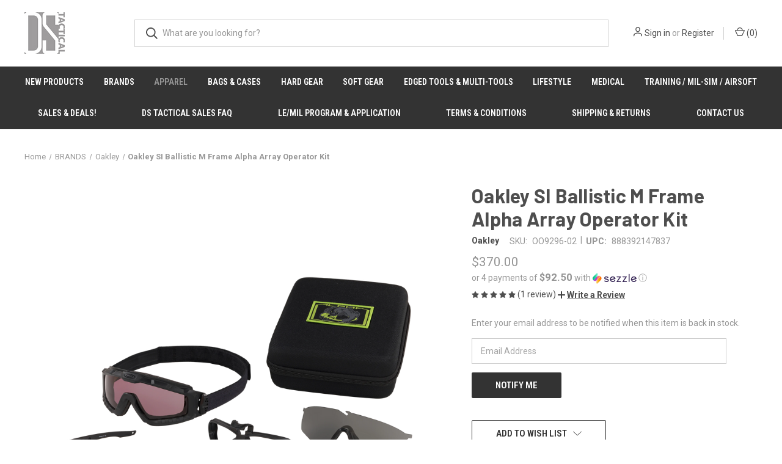

--- FILE ---
content_type: text/html; charset=UTF-8
request_url: https://dstactical.com/oakey-si-ballistic-m-frame-alpha-array-operator-kit/
body_size: 24797
content:


<!DOCTYPE html>
<html class="no-js" lang="en">
    <head>
        <title>Oakley SI Ballistic M Frame Alpha Array Operator Kit</title>
        <link rel="dns-prefetch preconnect" href="https://cdn11.bigcommerce.com/s-tsk62ocafg" crossorigin><link rel="dns-prefetch preconnect" href="https://fonts.googleapis.com/" crossorigin><link rel="dns-prefetch preconnect" href="https://fonts.gstatic.com/" crossorigin>
        <meta property="product:price:amount" content="370" /><meta property="product:price:currency" content="CAD" /><meta property="og:rating" content="5" /><meta property="og:url" content="https://dstactical.com/oakey-si-ballistic-m-frame-alpha-array-operator-kit/" /><meta property="og:site_name" content="DS Tactical" /><link rel='canonical' href='https://dstactical.com/oakey-si-ballistic-m-frame-alpha-array-operator-kit/' /><meta name='platform' content='bigcommerce.stencil' /><meta property="og:type" content="product" />
<meta property="og:title" content="Oakley SI Ballistic M Frame Alpha Array Operator Kit" />
<meta property="og:image" content="https://cdn11.bigcommerce.com/s-tsk62ocafg/products/20634/images/33690/image__58610.1615846196.386.513.png?c=1" />
<meta property="og:availability" content="oos" />
<meta property="pinterest:richpins" content="enabled" />
        
         

        <link href="https://cdn11.bigcommerce.com/s-tsk62ocafg/product_images/dsfavcon.png" rel="shortcut icon">
        <meta name="viewport" content="width=device-width, initial-scale=1, maximum-scale=1">

        <script>
            document.documentElement.className = document.documentElement.className.replace('no-js', 'js');
        </script>

        <script>
    function browserSupportsAllFeatures() {
        return window.Promise
            && window.fetch
            && window.URL
            && window.URLSearchParams
            && window.WeakMap
            // object-fit support
            && ('objectFit' in document.documentElement.style);
    }

    function loadScript(src) {
        var js = document.createElement('script');
        js.src = src;
        js.onerror = function () {
            console.error('Failed to load polyfill script ' + src);
        };
        document.head.appendChild(js);
    }

    if (!browserSupportsAllFeatures()) {
        loadScript('https://cdn11.bigcommerce.com/s-tsk62ocafg/stencil/958d8b60-32b7-013e-9c5f-564bc8821d80/e/086118f0-3f65-013e-9213-5eeff634d2d2/dist/theme-bundle.polyfills.js');
    }
</script>
        <script>window.consentManagerTranslations = `{"locale":"en","locales":{"consent_manager.data_collection_warning":"en","consent_manager.accept_all_cookies":"en","consent_manager.gdpr_settings":"en","consent_manager.data_collection_preferences":"en","consent_manager.manage_data_collection_preferences":"en","consent_manager.use_data_by_cookies":"en","consent_manager.data_categories_table":"en","consent_manager.allow":"en","consent_manager.accept":"en","consent_manager.deny":"en","consent_manager.dismiss":"en","consent_manager.reject_all":"en","consent_manager.category":"en","consent_manager.purpose":"en","consent_manager.functional_category":"en","consent_manager.functional_purpose":"en","consent_manager.analytics_category":"en","consent_manager.analytics_purpose":"en","consent_manager.targeting_category":"en","consent_manager.advertising_category":"en","consent_manager.advertising_purpose":"en","consent_manager.essential_category":"en","consent_manager.esential_purpose":"en","consent_manager.yes":"en","consent_manager.no":"en","consent_manager.not_available":"en","consent_manager.cancel":"en","consent_manager.save":"en","consent_manager.back_to_preferences":"en","consent_manager.close_without_changes":"en","consent_manager.unsaved_changes":"en","consent_manager.by_using":"en","consent_manager.agree_on_data_collection":"en","consent_manager.change_preferences":"en","consent_manager.cancel_dialog_title":"en","consent_manager.privacy_policy":"en","consent_manager.allow_category_tracking":"en","consent_manager.disallow_category_tracking":"en"},"translations":{"consent_manager.data_collection_warning":"We use cookies (and other similar technologies) to collect data to improve your shopping experience.","consent_manager.accept_all_cookies":"Accept All Cookies","consent_manager.gdpr_settings":"Settings","consent_manager.data_collection_preferences":"Website Data Collection Preferences","consent_manager.manage_data_collection_preferences":"Manage Website Data Collection Preferences","consent_manager.use_data_by_cookies":" uses data collected by cookies and JavaScript libraries to improve your shopping experience.","consent_manager.data_categories_table":"The table below outlines how we use this data by category. To opt out of a category of data collection, select 'No' and save your preferences.","consent_manager.allow":"Allow","consent_manager.accept":"Accept","consent_manager.deny":"Deny","consent_manager.dismiss":"Dismiss","consent_manager.reject_all":"Reject all","consent_manager.category":"Category","consent_manager.purpose":"Purpose","consent_manager.functional_category":"Functional","consent_manager.functional_purpose":"Enables enhanced functionality, such as videos and live chat. If you do not allow these, then some or all of these functions may not work properly.","consent_manager.analytics_category":"Analytics","consent_manager.analytics_purpose":"Provide statistical information on site usage, e.g., web analytics so we can improve this website over time.","consent_manager.targeting_category":"Targeting","consent_manager.advertising_category":"Advertising","consent_manager.advertising_purpose":"Used to create profiles or personalize content to enhance your shopping experience.","consent_manager.essential_category":"Essential","consent_manager.esential_purpose":"Essential for the site and any requested services to work, but do not perform any additional or secondary function.","consent_manager.yes":"Yes","consent_manager.no":"No","consent_manager.not_available":"N/A","consent_manager.cancel":"Cancel","consent_manager.save":"Save","consent_manager.back_to_preferences":"Back to Preferences","consent_manager.close_without_changes":"You have unsaved changes to your data collection preferences. Are you sure you want to close without saving?","consent_manager.unsaved_changes":"You have unsaved changes","consent_manager.by_using":"By using our website, you're agreeing to our","consent_manager.agree_on_data_collection":"By using our website, you're agreeing to the collection of data as described in our ","consent_manager.change_preferences":"You can change your preferences at any time","consent_manager.cancel_dialog_title":"Are you sure you want to cancel?","consent_manager.privacy_policy":"Privacy Policy","consent_manager.allow_category_tracking":"Allow [CATEGORY_NAME] tracking","consent_manager.disallow_category_tracking":"Disallow [CATEGORY_NAME] tracking"}}`;</script>

        <script>
            window.lazySizesConfig = window.lazySizesConfig || {};
            window.lazySizesConfig.loadMode = 1;
        </script>
        <script async src="https://cdn11.bigcommerce.com/s-tsk62ocafg/stencil/958d8b60-32b7-013e-9c5f-564bc8821d80/e/086118f0-3f65-013e-9213-5eeff634d2d2/dist/theme-bundle.head_async.js"></script>
        
        <link href="https://fonts.googleapis.com/css?family=Roboto+Condensed:400,600%7CRoboto:400,700%7CBarlow:700&display=block" rel="stylesheet">
        
        <link rel="preload" href="https://cdn11.bigcommerce.com/s-tsk62ocafg/stencil/958d8b60-32b7-013e-9c5f-564bc8821d80/e/086118f0-3f65-013e-9213-5eeff634d2d2/dist/theme-bundle.font.js" as="script">
        <script async src="https://cdn11.bigcommerce.com/s-tsk62ocafg/stencil/958d8b60-32b7-013e-9c5f-564bc8821d80/e/086118f0-3f65-013e-9213-5eeff634d2d2/dist/theme-bundle.font.js"></script>

        <link data-stencil-stylesheet href="https://cdn11.bigcommerce.com/s-tsk62ocafg/stencil/958d8b60-32b7-013e-9c5f-564bc8821d80/e/086118f0-3f65-013e-9213-5eeff634d2d2/css/theme-598d2270-c606-013e-e781-4e77a989c334.css" rel="stylesheet">

        
<script src="https://www.google.com/recaptcha/api.js" async defer></script>
<script type="text/javascript">
var BCData = {"product_attributes":{"sku":"OO9296-02","upc":"888392147837","mpn":null,"gtin":null,"weight":null,"base":true,"image":null,"price":{"without_tax":{"formatted":"$370.00","value":370,"currency":"CAD"},"tax_label":"Tax"},"out_of_stock_behavior":"label_option","out_of_stock_message":"Out of stock","available_modifier_values":[],"in_stock_attributes":[],"stock":null,"instock":false,"stock_message":null,"purchasable":true,"purchasing_message":"The selected product combination is currently unavailable.","call_for_price_message":null}};
</script>
<script src='https://www.powr.io/powr.js?external-type=bigcommerce' async></script><script src='https://www.powr.io/powr.js?external-type=bigcommerce' async></script><script src='https://www.powr.io/powr.js?external-type=bigcommerce' async></script><script src='https://www.powr.io/powr.js?external-type=bigcommerce' async></script><script type='text/javascript'>
document.sezzleConfig = {
"configGroups": [{
"targetXPath": ".price-withouttax/.price-value-wrapper/.price-value"
},{
"targetXPath": ".price-withtax/.price-value-wrapper/.price-value"
},{
"targetXPath": ".productView-price/.price-section/.price--withoutTax"
},{
"targetXPath": ".productView-price/.price-section/.price--withTax"
},{
"targetXPath": ".cart-total-grandTotal/SPAN-0",
"renderToPath": "../..",
"urlMatch": "cart"
},{
"targetXPath":".order-total/.cart-totals-value/.value-price"
}]
}</script><script src='https://widget.sezzle.com/v1/javascript/price-widget?uuid=426bcb37-f98a-4767-8264-07e4f6fc653f'></script>
<script nonce="">
(function () {
    var xmlHttp = new XMLHttpRequest();

    xmlHttp.open('POST', 'https://bes.gcp.data.bigcommerce.com/nobot');
    xmlHttp.setRequestHeader('Content-Type', 'application/json');
    xmlHttp.send('{"store_id":"1000993303","timezone_offset":"-8.0","timestamp":"2026-01-21T13:30:20.08120800Z","visit_id":"3962d773-7c4f-43ff-9dcb-58641ed1f2b7","channel_id":1}');
})();
</script>

        
            <!-- partial pulled in to the base layout -->

        <script>
            var theme_settings = {
                show_fast_cart: true,
                linksPerCol: 20,
            };
        </script>

        <link rel="preload" href="https://cdn11.bigcommerce.com/s-tsk62ocafg/stencil/958d8b60-32b7-013e-9c5f-564bc8821d80/e/086118f0-3f65-013e-9213-5eeff634d2d2/dist/theme-bundle.main.js" as="script">
    </head>
    <body>
        <svg data-src="https://cdn11.bigcommerce.com/s-tsk62ocafg/stencil/958d8b60-32b7-013e-9c5f-564bc8821d80/e/086118f0-3f65-013e-9213-5eeff634d2d2/img/icon-sprite.svg" class="icons-svg-sprite"></svg>

        <header class="header" role="banner">
    <a href="#" class="mobileMenu-toggle" data-mobile-menu-toggle="menu">
        <span class="mobileMenu-toggleIcon"></span>
    </a>

    <div class="header-logo--wrap">
        <div class="header-logo">
            
            <div class="logo-and-toggle">
                <div class="desktopMenu-toggle">
                    <a href="javascript:void(0);" class="mobileMenu-toggle">
                        <span class="mobileMenu-toggleIcon"></span>
                    </a>
                </div>
                
                    <div class="logo-wrap"><a href="https://dstactical.com/" class="header-logo__link" data-header-logo-link>
        <div class="header-logo-image-container">
            <img class="header-logo-image"
                 src="https://cdn11.bigcommerce.com/s-tsk62ocafg/images/stencil/118x68/logo_1582841970__03988.original.png"
                 srcset="https://cdn11.bigcommerce.com/s-tsk62ocafg/images/stencil/150x68/logo_1582841970__03988.original.png"
                 alt="DS Tactical"
                 title="DS Tactical">
        </div>
</a>
</div>
            </div>
            
            <div class="quickSearchWrap" id="quickSearch" aria-hidden="true" tabindex="-1" data-prevent-quick-search-close>
                <div>
    <!-- snippet location forms_search -->
    <form class="form" action="/search.php">
        <fieldset class="form-fieldset">
            <div class="form-field">
                <label class="is-srOnly" for="search_query">Search</label>
                <input class="form-input" data-search-quick name="search_query" id="search_query" data-error-message="Search field cannot be empty." placeholder="What are you looking for?" autocomplete="off">
                <button type="submit" class="form-button">
                    <i class="icon" aria-hidden="true">
                        <svg><use xlink:href="#icon-search" /></svg>
                    </i>
                </button>
            </div>
        </fieldset>
    </form>
    <section class="quickSearchResults" data-bind="html: results"></section>
    <p role="status"
       aria-live="polite"
       class="aria-description--hidden"
       data-search-aria-message-predefined-text="product results for"
    ></p>
</div>
            </div>
            <div class="navUser-wrap">
                <nav class="navUser">
    <ul class="navUser-section navUser-section--alt">
        <li class="navUser-item navUser-item--account">
            <i class="icon" aria-hidden="true">
                <svg><use xlink:href="#icon-user" /></svg>
            </i>
                <a class="navUser-action"
                   href="/login.php"
                   aria-label="Sign in"
                >
                    Sign in
                </a>
                    <span>or</span> <a class="navUser-action" href="/login.php?action=create_account">Register</a>
        </li>
                <li class="navUser-item navUser-item--mobile-search">
            <i class="icon" aria-hidden="true">
                <svg><use xlink:href="#icon-search" /></svg>
            </i>
        </li>
        <li class="navUser-item navUser-item--cart">
            <a
                class="navUser-action"
                data-cart-preview
                data-dropdown="cart-preview-dropdown"
                data-options="align:right"
                href="/cart.php"
                aria-label="Cart with 0 items"
            >
                <i class="icon" aria-hidden="true">
                    <svg><use xlink:href="#icon-cart" /></svg>
                </i>
                (<span class=" cart-quantity"></span>)
            </a>

            <div class="dropdown-menu" id="cart-preview-dropdown" data-dropdown-content aria-hidden="true"></div>
        </li>
    </ul>
</nav>
            </div>
        </div>
    </div>

    <div class="navPages-container" id="menu" data-menu>
        <span class="mobile-closeNav">
    <i class="icon" aria-hidden="true">
        <svg><use xlink:href="#icon-close-large" /></svg>
    </i>
    close
</span>
<nav class="navPages">
    <ul class="navPages-list navPages-list--user 5765697a656e20596f756e67">
            <li class="navPages-item">
                <i class="icon" aria-hidden="true">
                    <svg><use xlink:href="#icon-user" /></svg>
                </i>
                <a class="navPages-action" href="/login.php">Sign in</a>
                    or
                    <a class="navPages-action"
                       href="/login.php?action=create_account"
                       aria-label="Register"
                    >
                        Register
                    </a>
            </li>
    </ul>
    <ul class="navPages-list navPages-mega navPages-mainNav">
            <li class="navPages-item">
                <a class="navPages-action"
   href="https://dstactical.com/new-products/"
   aria-label="NEW PRODUCTS"
>
    NEW PRODUCTS
</a>
            </li>
            <li class="navPages-item">
                <a class="navPages-action has-subMenu"
   href="https://dstactical.com/brand/"
   data-collapsible="navPages-597"
>
    BRANDS
    <i class="icon navPages-action-moreIcon" aria-hidden="true">
        <svg><use xlink:href="#icon-chevron-down" /></svg>
    </i>
</a>
<div class="column-menu navPage-subMenu" id="navPages-597" aria-hidden="true" tabindex="-1">
    <ul class="navPage-subMenu-list">
            <li class="navPage-subMenu-item">
                <i class="icon navPages-action-moreIcon" aria-hidden="true"><svg><use xlink:href="#icon-chevron-right" /></svg></i>
                <a class="navPage-subMenu-action navPages-action" href="https://dstactical.com/brands/221b-tactical/">221B Tactical</a>
                
            </li>
            <li class="navPage-subMenu-item">
                <i class="icon navPages-action-moreIcon" aria-hidden="true"><svg><use xlink:href="#icon-chevron-right" /></svg></i>
                <a class="navPage-subMenu-action navPages-action" href="https://dstactical.com/brand/2hawks/">2Hawks</a>
                
            </li>
            <li class="navPage-subMenu-item">
                <i class="icon navPages-action-moreIcon" aria-hidden="true"><svg><use xlink:href="#icon-chevron-right" /></svg></i>
                <a class="navPage-subMenu-action navPages-action" href="https://dstactical.com/brand/2undr/">2UNDR</a>
                
            </li>
            <li class="navPage-subMenu-item">
                <i class="icon navPages-action-moreIcon" aria-hidden="true"><svg><use xlink:href="#icon-chevron-right" /></svg></i>
                <a class="navPage-subMenu-action navPages-action" href="https://dstactical.com/brand/3m/">3M</a>
                
            </li>
            <li class="navPage-subMenu-item">
                <i class="icon navPages-action-moreIcon" aria-hidden="true"><svg><use xlink:href="#icon-chevron-right" /></svg></i>
                <a class="navPage-subMenu-action navPages-action" href="https://dstactical.com/brand/5-11-tactical/">5.11 Tactical</a>
                
            </li>
            <li class="navPage-subMenu-item">
                <i class="icon navPages-action-moreIcon" aria-hidden="true"><svg><use xlink:href="#icon-chevron-right" /></svg></i>
                <a class="navPage-subMenu-action navPages-action" href="https://dstactical.com/brand/5x5-supplies-equipment/">5X5 Supplies &amp; Equipment</a>
                
            </li>
            <li class="navPage-subMenu-item">
                <i class="icon navPages-action-moreIcon" aria-hidden="true"><svg><use xlink:href="#icon-chevron-right" /></svg></i>
                <a class="navPage-subMenu-action navPages-action" href="https://dstactical.com/brand/accu-shot/">Accu-Shot</a>
                
            </li>
            <li class="navPage-subMenu-item">
                <i class="icon navPages-action-moreIcon" aria-hidden="true"><svg><use xlink:href="#icon-chevron-right" /></svg></i>
                <a class="navPage-subMenu-action navPages-action" href="https://dstactical.com/brand/accurate-mag/">Accurate Mag</a>
                
            </li>
            <li class="navPage-subMenu-item">
                <i class="icon navPages-action-moreIcon" aria-hidden="true"><svg><use xlink:href="#icon-chevron-right" /></svg></i>
                <a class="navPage-subMenu-action navPages-action" href="https://dstactical.com/brand/actinblack/">ACTinBlack</a>
                
            </li>
            <li class="navPage-subMenu-item">
                <i class="icon navPages-action-moreIcon" aria-hidden="true"><svg><use xlink:href="#icon-chevron-right" /></svg></i>
                <a class="navPage-subMenu-action navPages-action" href="https://dstactical.com/brand/adventure-lights/">Adventure Lights</a>
                
            </li>
            <li class="navPage-subMenu-item">
                <i class="icon navPages-action-moreIcon" aria-hidden="true"><svg><use xlink:href="#icon-chevron-right" /></svg></i>
                <a class="navPage-subMenu-action navPages-action" href="https://dstactical.com/brand/aervoe-industries/">Aervoe Industries</a>
                
            </li>
            <li class="navPage-subMenu-item">
                <i class="icon navPages-action-moreIcon" aria-hidden="true"><svg><use xlink:href="#icon-chevron-right" /></svg></i>
                <a class="navPage-subMenu-action navPages-action" href="https://dstactical.com/brand/agency-arms/">Agency Arms</a>
                
            </li>
            <li class="navPage-subMenu-item">
                <i class="icon navPages-action-moreIcon" aria-hidden="true"><svg><use xlink:href="#icon-chevron-right" /></svg></i>
                <a class="navPage-subMenu-action navPages-action" href="https://dstactical.com/brand/aimpoint/">Aimpoint</a>
                
            </li>
            <li class="navPage-subMenu-item">
                <i class="icon navPages-action-moreIcon" aria-hidden="true"><svg><use xlink:href="#icon-chevron-right" /></svg></i>
                <a class="navPage-subMenu-action navPages-action" href="https://dstactical.com/brand/alitac/">Alitac</a>
                
            </li>
            <li class="navPage-subMenu-item">
                <i class="icon navPages-action-moreIcon" aria-hidden="true"><svg><use xlink:href="#icon-chevron-right" /></svg></i>
                <a class="navPage-subMenu-action navPages-action" href="https://dstactical.com/brands/alpha/">Alpha</a>
                
            </li>
            <li class="navPage-subMenu-item">
                <i class="icon navPages-action-moreIcon" aria-hidden="true"><svg><use xlink:href="#icon-chevron-right" /></svg></i>
                <a class="navPage-subMenu-action navPages-action" href="https://dstactical.com/brand/alpha-industries/">Alpha Industries</a>
                
            </li>
            <li class="navPage-subMenu-item">
                <i class="icon navPages-action-moreIcon" aria-hidden="true"><svg><use xlink:href="#icon-chevron-right" /></svg></i>
                <a class="navPage-subMenu-action navPages-action" href="https://dstactical.com/brand/alta-industries/">Alta Industries</a>
                
            </li>
            <li class="navPage-subMenu-item">
                <i class="icon navPages-action-moreIcon" aria-hidden="true"><svg><use xlink:href="#icon-chevron-right" /></svg></i>
                <a class="navPage-subMenu-action navPages-action" href="https://dstactical.com/brand/altama/">Altama</a>
                
            </li>
            <li class="navPage-subMenu-item">
                <i class="icon navPages-action-moreIcon" aria-hidden="true"><svg><use xlink:href="#icon-chevron-right" /></svg></i>
                <a class="navPage-subMenu-action navPages-action" href="https://dstactical.com/brands/angelus-brand/">Angelus Brand</a>
                
            </li>
            <li class="navPage-subMenu-item">
                <i class="icon navPages-action-moreIcon" aria-hidden="true"><svg><use xlink:href="#icon-chevron-right" /></svg></i>
                <a class="navPage-subMenu-action navPages-action" href="https://dstactical.com/brands/anv-knives/">ANV Knives</a>
                
            </li>
            <li class="navPage-subMenu-item">
                <i class="icon navPages-action-moreIcon" aria-hidden="true"><svg><use xlink:href="#icon-chevron-right" /></svg></i>
                <a class="navPage-subMenu-action navPages-action" href="https://dstactical.com/brands/arcteryx-pro-essentials/">Arc&#x27;teryx PRO - ESSENTIALS</a>
                
            </li>
            <li class="navPage-subMenu-item">
                <i class="icon navPages-action-moreIcon" aria-hidden="true"><svg><use xlink:href="#icon-chevron-right" /></svg></i>
                <a class="navPage-subMenu-action navPages-action" href="https://dstactical.com/brands/arcteryx-pro-factory-seconds/">Arc&#x27;teryx PRO - Factory Seconds</a>
                
            </li>
            <li class="navPage-subMenu-item">
                <i class="icon navPages-action-moreIcon" aria-hidden="true"><svg><use xlink:href="#icon-chevron-right" /></svg></i>
                <a class="navPage-subMenu-action navPages-action" href="https://dstactical.com/brands/arctikos/">Arctikos</a>
                
            </li>
            <li class="navPage-subMenu-item">
                <i class="icon navPages-action-moreIcon" aria-hidden="true"><svg><use xlink:href="#icon-chevron-right" /></svg></i>
                <a class="navPage-subMenu-action navPages-action" href="https://dstactical.com/brands/arcteryx-pro-mission/">Arc’teryx PRO - MISSION</a>
                    <i class="icon navPages-action-moreIcon navPages-action-closed" aria-hidden="true"><svg><use xlink:href="#icon-plus" /></svg></i>
                    <i class="icon navPages-action-moreIcon navPages-action-open" aria-hidden="true"><svg><use xlink:href="#icon-minus" /></svg></i>
                
            </li>
                    <li class="navPage-childList-item">
                        <a class="navPage-childList-action navPages-action" href="https://dstactical.com/brands/arcteryx-leaf/arcteryx-leaf-smu-special-make-up/">Arc&#x27;teryx LEAF SMU (Special Make Up)</a>
                    </li>
            <li class="navPage-subMenu-item">
                <i class="icon navPages-action-moreIcon" aria-hidden="true"><svg><use xlink:href="#icon-chevron-right" /></svg></i>
                <a class="navPage-subMenu-action navPages-action" href="https://dstactical.com/brands/argus/">ARGUS</a>
                
            </li>
            <li class="navPage-subMenu-item">
                <i class="icon navPages-action-moreIcon" aria-hidden="true"><svg><use xlink:href="#icon-chevron-right" /></svg></i>
                <a class="navPage-subMenu-action navPages-action" href="https://dstactical.com/brand/arisaka-defense/">Arisaka Defense</a>
                
            </li>
            <li class="navPage-subMenu-item">
                <i class="icon navPages-action-moreIcon" aria-hidden="true"><svg><use xlink:href="#icon-chevron-right" /></svg></i>
                <a class="navPage-subMenu-action navPages-action" href="https://dstactical.com/armor-express-1/">Armor Express</a>
                
            </li>
            <li class="navPage-subMenu-item">
                <i class="icon navPages-action-moreIcon" aria-hidden="true"><svg><use xlink:href="#icon-chevron-right" /></svg></i>
                <a class="navPage-subMenu-action navPages-action" href="https://dstactical.com/brand/arrowhead-coffee-company/">Arrowhead Coffee Company</a>
                
            </li>
            <li class="navPage-subMenu-item">
                <i class="icon navPages-action-moreIcon" aria-hidden="true"><svg><use xlink:href="#icon-chevron-right" /></svg></i>
                <a class="navPage-subMenu-action navPages-action" href="https://dstactical.com/brand/asp/">ASP</a>
                
            </li>
            <li class="navPage-subMenu-item">
                <i class="icon navPages-action-moreIcon" aria-hidden="true"><svg><use xlink:href="#icon-chevron-right" /></svg></i>
                <a class="navPage-subMenu-action navPages-action" href="https://dstactical.com/brand/ati/">ATI</a>
                
            </li>
            <li class="navPage-subMenu-item">
                <i class="icon navPages-action-moreIcon" aria-hidden="true"><svg><use xlink:href="#icon-chevron-right" /></svg></i>
                <a class="navPage-subMenu-action navPages-action" href="https://dstactical.com/atwood-rope-mfg-1/">Atwood Rope MFG</a>
                
            </li>
            <li class="navPage-subMenu-item">
                <i class="icon navPages-action-moreIcon" aria-hidden="true"><svg><use xlink:href="#icon-chevron-right" /></svg></i>
                <a class="navPage-subMenu-action navPages-action" href="https://dstactical.com/brand/austrialpin/">AustriAlpin</a>
                
            </li>
            <li class="navPage-subMenu-item">
                <i class="icon navPages-action-moreIcon" aria-hidden="true"><svg><use xlink:href="#icon-chevron-right" /></svg></i>
                <a class="navPage-subMenu-action navPages-action" href="https://dstactical.com/brand/avon-protection/">Avon Protection</a>
                
            </li>
            <li class="navPage-subMenu-item">
                <i class="icon navPages-action-moreIcon" aria-hidden="true"><svg><use xlink:href="#icon-chevron-right" /></svg></i>
                <a class="navPage-subMenu-action navPages-action" href="https://dstactical.com/brand/axil/">AXIL</a>
                
            </li>
            <li class="navPage-subMenu-item">
                <i class="icon navPages-action-moreIcon" aria-hidden="true"><svg><use xlink:href="#icon-chevron-right" /></svg></i>
                <a class="navPage-subMenu-action navPages-action" href="https://dstactical.com/brands/axl-advanced/">AXL ADVANCED</a>
                
            </li>
            <li class="navPage-subMenu-item">
                <i class="icon navPages-action-moreIcon" aria-hidden="true"><svg><use xlink:href="#icon-chevron-right" /></svg></i>
                <a class="navPage-subMenu-action navPages-action" href="https://dstactical.com/brand/b-t-industries/">B&amp;T Industries</a>
                
            </li>
            <li class="navPage-subMenu-item">
                <i class="icon navPages-action-moreIcon" aria-hidden="true"><svg><use xlink:href="#icon-chevron-right" /></svg></i>
                <a class="navPage-subMenu-action navPages-action" href="https://dstactical.com/brand/battle-arms-development/">Battle Arms Development</a>
                
            </li>
            <li class="navPage-subMenu-item">
                <i class="icon navPages-action-moreIcon" aria-hidden="true"><svg><use xlink:href="#icon-chevron-right" /></svg></i>
                <a class="navPage-subMenu-action navPages-action" href="https://dstactical.com/brand/benchmade/">Benchmade</a>
                
            </li>
            <li class="navPage-subMenu-item">
                <i class="icon navPages-action-moreIcon" aria-hidden="true"><svg><use xlink:href="#icon-chevron-right" /></svg></i>
                <a class="navPage-subMenu-action navPages-action" href="https://dstactical.com/brands/bianchi/">Bianchi</a>
                
            </li>
            <li class="navPage-subMenu-item">
                <i class="icon navPages-action-moreIcon" aria-hidden="true"><svg><use xlink:href="#icon-chevron-right" /></svg></i>
                <a class="navPage-subMenu-action navPages-action" href="https://dstactical.com/bio-cleanz-1/">Bio Cleanz</a>
                
            </li>
            <li class="navPage-subMenu-item">
                <i class="icon navPages-action-moreIcon" aria-hidden="true"><svg><use xlink:href="#icon-chevron-right" /></svg></i>
                <a class="navPage-subMenu-action navPages-action" href="https://dstactical.com/brand/biolite/">Biolite</a>
                
            </li>
            <li class="navPage-subMenu-item">
                <i class="icon navPages-action-moreIcon" aria-hidden="true"><svg><use xlink:href="#icon-chevron-right" /></svg></i>
                <a class="navPage-subMenu-action navPages-action" href="https://dstactical.com/black-box-customs-1/">Black Box Customs</a>
                
            </li>
            <li class="navPage-subMenu-item">
                <i class="icon navPages-action-moreIcon" aria-hidden="true"><svg><use xlink:href="#icon-chevron-right" /></svg></i>
                <a class="navPage-subMenu-action navPages-action" href="https://dstactical.com/black-rifle-coffee-company-1/">Black Rifle Coffee Company</a>
                
            </li>
            <li class="navPage-subMenu-item">
                <i class="icon navPages-action-moreIcon" aria-hidden="true"><svg><use xlink:href="#icon-chevron-right" /></svg></i>
                <a class="navPage-subMenu-action navPages-action" href="https://dstactical.com/brand/blackbird-industries/">Blackbird Industries</a>
                
            </li>
            <li class="navPage-subMenu-item">
                <i class="icon navPages-action-moreIcon" aria-hidden="true"><svg><use xlink:href="#icon-chevron-right" /></svg></i>
                <a class="navPage-subMenu-action navPages-action" href="https://dstactical.com/brand/blackhawk-1/">Blackhawk!</a>
                
            </li>
            <li class="navPage-subMenu-item">
                <i class="icon navPages-action-moreIcon" aria-hidden="true"><svg><use xlink:href="#icon-chevron-right" /></svg></i>
                <a class="navPage-subMenu-action navPages-action" href="https://dstactical.com/brand/blade-tech/">Blade-Tech</a>
                
            </li>
            <li class="navPage-subMenu-item">
                <i class="icon navPages-action-moreIcon" aria-hidden="true"><svg><use xlink:href="#icon-chevron-right" /></svg></i>
                <a class="navPage-subMenu-action navPages-action" href="https://dstactical.com/brand/blue-force-gear/">Blue Force Gear</a>
                
            </li>
            <li class="navPage-subMenu-item">
                <i class="icon navPages-action-moreIcon" aria-hidden="true"><svg><use xlink:href="#icon-chevron-right" /></svg></i>
                <a class="navPage-subMenu-action navPages-action" href="https://dstactical.com/brand/blue-guns/">Blue Guns</a>
                
            </li>
            <li class="navPage-subMenu-item">
                <i class="icon navPages-action-moreIcon" aria-hidden="true"><svg><use xlink:href="#icon-chevron-right" /></svg></i>
                <a class="navPage-subMenu-action navPages-action" href="https://dstactical.com/brands/boa/">BOA</a>
                
            </li>
            <li class="navPage-subMenu-item">
                <i class="icon navPages-action-moreIcon" aria-hidden="true"><svg><use xlink:href="#icon-chevron-right" /></svg></i>
                <a class="navPage-subMenu-action navPages-action" href="https://dstactical.com/brand/boker/">Böker</a>
                
            </li>
            <li class="navPage-subMenu-item">
                <i class="icon navPages-action-moreIcon" aria-hidden="true"><svg><use xlink:href="#icon-chevron-right" /></svg></i>
                <a class="navPage-subMenu-action navPages-action" href="https://dstactical.com/brand/boulet-boots/">Boulet Boots</a>
                
            </li>
            <li class="navPage-subMenu-item">
                <i class="icon navPages-action-moreIcon" aria-hidden="true"><svg><use xlink:href="#icon-chevron-right" /></svg></i>
                <a class="navPage-subMenu-action navPages-action" href="https://dstactical.com/brands/brass-and-unity/">Brass &amp; Unity</a>
                
            </li>
            <li class="navPage-subMenu-item">
                <i class="icon navPages-action-moreIcon" aria-hidden="true"><svg><use xlink:href="#icon-chevron-right" /></svg></i>
                <a class="navPage-subMenu-action navPages-action" href="https://dstactical.com/brand/bravo-company-mfg/">Bravo Company MFG</a>
                
            </li>
            <li class="navPage-subMenu-item">
                <i class="icon navPages-action-moreIcon" aria-hidden="true"><svg><use xlink:href="#icon-chevron-right" /></svg></i>
                <a class="navPage-subMenu-action navPages-action" href="https://dstactical.com/brand/breaching-technologies-inc/">Breaching Technologies Inc</a>
                
            </li>
            <li class="navPage-subMenu-item">
                <i class="icon navPages-action-moreIcon" aria-hidden="true"><svg><use xlink:href="#icon-chevron-right" /></svg></i>
                <a class="navPage-subMenu-action navPages-action" href="https://dstactical.com/brand/c-h-precision/">C&amp;H Precision</a>
                
            </li>
            <li class="navPage-subMenu-item">
                <i class="icon navPages-action-moreIcon" aria-hidden="true"><svg><use xlink:href="#icon-chevron-right" /></svg></i>
                <a class="navPage-subMenu-action navPages-action" href="https://dstactical.com/brand/cadex-defence/">Cadex Defence</a>
                
            </li>
            <li class="navPage-subMenu-item">
                <i class="icon navPages-action-moreIcon" aria-hidden="true"><svg><use xlink:href="#icon-chevron-right" /></svg></i>
                <a class="navPage-subMenu-action navPages-action" href="https://dstactical.com/brand/calde-ridge/">Calde Ridge</a>
                
            </li>
            <li class="navPage-subMenu-item">
                <i class="icon navPages-action-moreIcon" aria-hidden="true"><svg><use xlink:href="#icon-chevron-right" /></svg></i>
                <a class="navPage-subMenu-action navPages-action" href="https://dstactical.com/brands/caldwell-shooting-supplies/">Caldwell Shooting Supplies</a>
                
            </li>
            <li class="navPage-subMenu-item">
                <i class="icon navPages-action-moreIcon" aria-hidden="true"><svg><use xlink:href="#icon-chevron-right" /></svg></i>
                <a class="navPage-subMenu-action navPages-action" href="https://dstactical.com/brand/camcon/">Camcon</a>
                
            </li>
            <li class="navPage-subMenu-item">
                <i class="icon navPages-action-moreIcon" aria-hidden="true"><svg><use xlink:href="#icon-chevron-right" /></svg></i>
                <a class="navPage-subMenu-action navPages-action" href="https://dstactical.com/brand/camelbak/">Camelbak</a>
                
            </li>
            <li class="navPage-subMenu-item">
                <i class="icon navPages-action-moreIcon" aria-hidden="true"><svg><use xlink:href="#icon-chevron-right" /></svg></i>
                <a class="navPage-subMenu-action navPages-action" href="https://dstactical.com/brands/camouflage-face-paint/">Camouflage Face Paint</a>
                
            </li>
            <li class="navPage-subMenu-item">
                <i class="icon navPages-action-moreIcon" aria-hidden="true"><svg><use xlink:href="#icon-chevron-right" /></svg></i>
                <a class="navPage-subMenu-action navPages-action" href="https://dstactical.com/brand/casio/">Casio</a>
                
            </li>
            <li class="navPage-subMenu-item">
                <i class="icon navPages-action-moreIcon" aria-hidden="true"><svg><use xlink:href="#icon-chevron-right" /></svg></i>
                <a class="navPage-subMenu-action navPages-action" href="https://dstactical.com/brand/catoma/">Catoma</a>
                
            </li>
            <li class="navPage-subMenu-item">
                <i class="icon navPages-action-moreIcon" aria-hidden="true"><svg><use xlink:href="#icon-chevron-right" /></svg></i>
                <a class="navPage-subMenu-action navPages-action" href="https://dstactical.com/brand/cavalry-western-goods/">Cavalry Western Goods</a>
                
            </li>
            <li class="navPage-subMenu-item">
                <i class="icon navPages-action-moreIcon" aria-hidden="true"><svg><use xlink:href="#icon-chevron-right" /></svg></i>
                <a class="navPage-subMenu-action navPages-action" href="https://dstactical.com/brand/cejay-engineering/">Cejay Engineering</a>
                
            </li>
            <li class="navPage-subMenu-item">
                <i class="icon navPages-action-moreIcon" aria-hidden="true"><svg><use xlink:href="#icon-chevron-right" /></svg></i>
                <a class="navPage-subMenu-action navPages-action" href="https://dstactical.com/celox-medical-1/">Celox Medical</a>
                
            </li>
            <li class="navPage-subMenu-item">
                <i class="icon navPages-action-moreIcon" aria-hidden="true"><svg><use xlink:href="#icon-chevron-right" /></svg></i>
                <a class="navPage-subMenu-action navPages-action" href="https://dstactical.com/brand/centurion-arms/">Centurion Arms</a>
                
            </li>
            <li class="navPage-subMenu-item">
                <i class="icon navPages-action-moreIcon" aria-hidden="true"><svg><use xlink:href="#icon-chevron-right" /></svg></i>
                <a class="navPage-subMenu-action navPages-action" href="https://dstactical.com/brand/chris-reeve-knives/">Chris Reeve Knives</a>
                
            </li>
            <li class="navPage-subMenu-item">
                <i class="icon navPages-action-moreIcon" aria-hidden="true"><svg><use xlink:href="#icon-chevron-right" /></svg></i>
                <a class="navPage-subMenu-action navPages-action" href="https://dstactical.com/brand/civilian-lab/">Civilian Lab</a>
                
            </li>
            <li class="navPage-subMenu-item">
                <i class="icon navPages-action-moreIcon" aria-hidden="true"><svg><use xlink:href="#icon-chevron-right" /></svg></i>
                <a class="navPage-subMenu-action navPages-action" href="https://dstactical.com/brand/cleared-hot-co/">Cleared Hot Co.</a>
                
            </li>
            <li class="navPage-subMenu-item">
                <i class="icon navPages-action-moreIcon" aria-hidden="true"><svg><use xlink:href="#icon-chevron-right" /></svg></i>
                <a class="navPage-subMenu-action navPages-action" href="https://dstactical.com/brand/cobmex/">Cobmex</a>
                
            </li>
            <li class="navPage-subMenu-item">
                <i class="icon navPages-action-moreIcon" aria-hidden="true"><svg><use xlink:href="#icon-chevron-right" /></svg></i>
                <a class="navPage-subMenu-action navPages-action" href="https://dstactical.com/brands/coghlans/">Coghlan&#x27;s</a>
                
            </li>
            <li class="navPage-subMenu-item">
                <i class="icon navPages-action-moreIcon" aria-hidden="true"><svg><use xlink:href="#icon-chevron-right" /></svg></i>
                <a class="navPage-subMenu-action navPages-action" href="https://dstactical.com/brands/cold-harbour-supply/">Cold Harbour Supply</a>
                
            </li>
            <li class="navPage-subMenu-item">
                <i class="icon navPages-action-moreIcon" aria-hidden="true"><svg><use xlink:href="#icon-chevron-right" /></svg></i>
                <a class="navPage-subMenu-action navPages-action" href="https://dstactical.com/brand/c-a-t/">Combat Application Tourniquet</a>
                
            </li>
            <li class="navPage-subMenu-item">
                <i class="icon navPages-action-moreIcon" aria-hidden="true"><svg><use xlink:href="#icon-chevron-right" /></svg></i>
                <a class="navPage-subMenu-action navPages-action" href="https://dstactical.com/brands/combat-flip-flops/">Combat Flip Flops</a>
                
            </li>
            <li class="navPage-subMenu-item">
                <i class="icon navPages-action-moreIcon" aria-hidden="true"><svg><use xlink:href="#icon-chevron-right" /></svg></i>
                <a class="navPage-subMenu-action navPages-action" href="https://dstactical.com/brands/competition-electronics/">Competition Electronics</a>
                
            </li>
            <li class="navPage-subMenu-item">
                <i class="icon navPages-action-moreIcon" aria-hidden="true"><svg><use xlink:href="#icon-chevron-right" /></svg></i>
                <a class="navPage-subMenu-action navPages-action" href="https://dstactical.com/brands/condor-tool-and-knife/">Condor Tool and Knife</a>
                
            </li>
            <li class="navPage-subMenu-item">
                <i class="icon navPages-action-moreIcon" aria-hidden="true"><svg><use xlink:href="#icon-chevron-right" /></svg></i>
                <a class="navPage-subMenu-action navPages-action" href="https://dstactical.com/brand/corcan-pacific-region/">Corcan Pacific Region</a>
                
            </li>
            <li class="navPage-subMenu-item">
                <i class="icon navPages-action-moreIcon" aria-hidden="true"><svg><use xlink:href="#icon-chevron-right" /></svg></i>
                <a class="navPage-subMenu-action navPages-action" href="https://dstactical.com/brand/crkt/">CRKT</a>
                
            </li>
            <li class="navPage-subMenu-item">
                <i class="icon navPages-action-moreIcon" aria-hidden="true"><svg><use xlink:href="#icon-chevron-right" /></svg></i>
                <a class="navPage-subMenu-action navPages-action" href="https://dstactical.com/brand/cromag-industries/">Cromag Industries</a>
                
            </li>
            <li class="navPage-subMenu-item">
                <i class="icon navPages-action-moreIcon" aria-hidden="true"><svg><use xlink:href="#icon-chevron-right" /></svg></i>
                <a class="navPage-subMenu-action navPages-action" href="https://dstactical.com/brands/cross-industries-inc/">Cross Industries Inc.</a>
                
            </li>
            <li class="navPage-subMenu-item">
                <i class="icon navPages-action-moreIcon" aria-hidden="true"><svg><use xlink:href="#icon-chevron-right" /></svg></i>
                <a class="navPage-subMenu-action navPages-action" href="https://dstactical.com/brand/crossbreed-holsters/">Crossbreed Holsters</a>
                
            </li>
            <li class="navPage-subMenu-item">
                <i class="icon navPages-action-moreIcon" aria-hidden="true"><svg><use xlink:href="#icon-chevron-right" /></svg></i>
                <a class="navPage-subMenu-action navPages-action" href="https://dstactical.com/brand/crye-precision/">Crye Precision</a>
                
            </li>
            <li class="navPage-subMenu-item">
                <i class="icon navPages-action-moreIcon" aria-hidden="true"><svg><use xlink:href="#icon-chevron-right" /></svg></i>
                <a class="navPage-subMenu-action navPages-action" href="https://dstactical.com/brand/cyalume-technologies/">Cyalume Technologies</a>
                
            </li>
            <li class="navPage-subMenu-item">
                <i class="icon navPages-action-moreIcon" aria-hidden="true"><svg><use xlink:href="#icon-chevron-right" /></svg></i>
                <a class="navPage-subMenu-action navPages-action" href="https://dstactical.com/brand/danner/">Danner</a>
                
            </li>
            <li class="navPage-subMenu-item">
                <i class="icon navPages-action-moreIcon" aria-hidden="true"><svg><use xlink:href="#icon-chevron-right" /></svg></i>
                <a class="navPage-subMenu-action navPages-action" href="https://dstactical.com/defense-aerosols-1/">Defense Aerosols</a>
                
            </li>
            <li class="navPage-subMenu-item">
                <i class="icon navPages-action-moreIcon" aria-hidden="true"><svg><use xlink:href="#icon-chevron-right" /></svg></i>
                <a class="navPage-subMenu-action navPages-action" href="https://dstactical.com/brands/delta-defense/">Delta Defense</a>
                
            </li>
            <li class="navPage-subMenu-item">
                <i class="icon navPages-action-moreIcon" aria-hidden="true"><svg><use xlink:href="#icon-chevron-right" /></svg></i>
                <a class="navPage-subMenu-action navPages-action" href="https://dstactical.com/brand/desantis-holsters/">DeSantis Holsters</a>
                
            </li>
            <li class="navPage-subMenu-item">
                <i class="icon navPages-action-moreIcon" aria-hidden="true"><svg><use xlink:href="#icon-chevron-right" /></svg></i>
                <a class="navPage-subMenu-action navPages-action" href="https://dstactical.com/brand/disco32/">DISCO32</a>
                
            </li>
            <li class="navPage-subMenu-item">
                <i class="icon navPages-action-moreIcon" aria-hidden="true"><svg><use xlink:href="#icon-chevron-right" /></svg></i>
                <a class="navPage-subMenu-action navPages-action" href="https://dstactical.com/brands/dlask-arms/">Dlask Arms</a>
                
            </li>
            <li class="navPage-subMenu-item">
                <i class="icon navPages-action-moreIcon" aria-hidden="true"><svg><use xlink:href="#icon-chevron-right" /></svg></i>
                <a class="navPage-subMenu-action navPages-action" href="https://dstactical.com/brand/dpx-gear/">DPx Gear</a>
                
            </li>
            <li class="navPage-subMenu-item">
                <i class="icon navPages-action-moreIcon" aria-hidden="true"><svg><use xlink:href="#icon-chevron-right" /></svg></i>
                <a class="navPage-subMenu-action navPages-action" href="https://dstactical.com/brand/dragon-skin/">Dragon Skin</a>
                
            </li>
            <li class="navPage-subMenu-item">
                <i class="icon navPages-action-moreIcon" aria-hidden="true"><svg><use xlink:href="#icon-chevron-right" /></svg></i>
                <a class="navPage-subMenu-action navPages-action" href="https://dstactical.com/drummond-shooting-1/">Drummond Shooting</a>
                
            </li>
            <li class="navPage-subMenu-item">
                <i class="icon navPages-action-moreIcon" aria-hidden="true"><svg><use xlink:href="#icon-chevron-right" /></svg></i>
                <a class="navPage-subMenu-action navPages-action" href="https://dstactical.com/brand/dryguy/">Dryguy</a>
                
            </li>
            <li class="navPage-subMenu-item">
                <i class="icon navPages-action-moreIcon" aria-hidden="true"><svg><use xlink:href="#icon-chevron-right" /></svg></i>
                <a class="navPage-subMenu-action navPages-action" href="https://dstactical.com/brand/ds-tactical-custom/">DS Tactical Custom</a>
                
            </li>
            <li class="navPage-subMenu-item">
                <i class="icon navPages-action-moreIcon" aria-hidden="true"><svg><use xlink:href="#icon-chevron-right" /></svg></i>
                <a class="navPage-subMenu-action navPages-action" href="https://dstactical.com/brand/dump-box/">Dump Box</a>
                
            </li>
            <li class="navPage-subMenu-item">
                <i class="icon navPages-action-moreIcon" aria-hidden="true"><svg><use xlink:href="#icon-chevron-right" /></svg></i>
                <a class="navPage-subMenu-action navPages-action" href="https://dstactical.com/brand/duraflex/">Duraflex</a>
                
            </li>
            <li class="navPage-subMenu-item">
                <i class="icon navPages-action-moreIcon" aria-hidden="true"><svg><use xlink:href="#icon-chevron-right" /></svg></i>
                <a class="navPage-subMenu-action navPages-action" href="https://dstactical.com/brand/duray/">Duray</a>
                
            </li>
            <li class="navPage-subMenu-item">
                <i class="icon navPages-action-moreIcon" aria-hidden="true"><svg><use xlink:href="#icon-chevron-right" /></svg></i>
                <a class="navPage-subMenu-action navPages-action" href="https://dstactical.com/brand/duty-notebooks/">Duty Notebooks</a>
                
            </li>
            <li class="navPage-subMenu-item">
                <i class="icon navPages-action-moreIcon" aria-hidden="true"><svg><use xlink:href="#icon-chevron-right" /></svg></i>
                <a class="navPage-subMenu-action navPages-action" href="https://dstactical.com/brand/eberlestock/">Eberlestock</a>
                
            </li>
            <li class="navPage-subMenu-item">
                <i class="icon navPages-action-moreIcon" aria-hidden="true"><svg><use xlink:href="#icon-chevron-right" /></svg></i>
                <a class="navPage-subMenu-action navPages-action" href="https://dstactical.com/brand/echo-tactical/">Echo Tactical</a>
                
            </li>
            <li class="navPage-subMenu-item">
                <i class="icon navPages-action-moreIcon" aria-hidden="true"><svg><use xlink:href="#icon-chevron-right" /></svg></i>
                <a class="navPage-subMenu-action navPages-action" href="https://dstactical.com/brands/eflare/">Eflare</a>
                
            </li>
            <li class="navPage-subMenu-item">
                <i class="icon navPages-action-moreIcon" aria-hidden="true"><svg><use xlink:href="#icon-chevron-right" /></svg></i>
                <a class="navPage-subMenu-action navPages-action" href="https://dstactical.com/brand/elcan/">Elcan</a>
                
            </li>
            <li class="navPage-subMenu-item">
                <i class="icon navPages-action-moreIcon" aria-hidden="true"><svg><use xlink:href="#icon-chevron-right" /></svg></i>
                <a class="navPage-subMenu-action navPages-action" href="https://dstactical.com/brand/eleven-10/">Eleven 10</a>
                
            </li>
            <li class="navPage-subMenu-item">
                <i class="icon navPages-action-moreIcon" aria-hidden="true"><svg><use xlink:href="#icon-chevron-right" /></svg></i>
                <a class="navPage-subMenu-action navPages-action" href="https://dstactical.com/brand/emblazon/">Emblazon</a>
                
            </li>
            <li class="navPage-subMenu-item">
                <i class="icon navPages-action-moreIcon" aria-hidden="true"><svg><use xlink:href="#icon-chevron-right" /></svg></i>
                <a class="navPage-subMenu-action navPages-action" href="https://dstactical.com/brands/emissary-development/">Emissary Development</a>
                
            </li>
            <li class="navPage-subMenu-item">
                <i class="icon navPages-action-moreIcon" aria-hidden="true"><svg><use xlink:href="#icon-chevron-right" /></svg></i>
                <a class="navPage-subMenu-action navPages-action" href="https://dstactical.com/brand/emu/">EMU</a>
                
            </li>
            <li class="navPage-subMenu-item">
                <i class="icon navPages-action-moreIcon" aria-hidden="true"><svg><use xlink:href="#icon-chevron-right" /></svg></i>
                <a class="navPage-subMenu-action navPages-action" href="https://dstactical.com/brand/enola-gaye-canada/">Enola Gaye Canada</a>
                
            </li>
            <li class="navPage-subMenu-item">
                <i class="icon navPages-action-moreIcon" aria-hidden="true"><svg><use xlink:href="#icon-chevron-right" /></svg></i>
                <a class="navPage-subMenu-action navPages-action" href="https://dstactical.com/brands/eotech/">EOTECH</a>
                
            </li>
            <li class="navPage-subMenu-item">
                <i class="icon navPages-action-moreIcon" aria-hidden="true"><svg><use xlink:href="#icon-chevron-right" /></svg></i>
                <a class="navPage-subMenu-action navPages-action" href="https://dstactical.com/brand/ergo-grips/">ERGO Grips</a>
                
            </li>
            <li class="navPage-subMenu-item">
                <i class="icon navPages-action-moreIcon" aria-hidden="true"><svg><use xlink:href="#icon-chevron-right" /></svg></i>
                <a class="navPage-subMenu-action navPages-action" href="https://dstactical.com/brand/esee-knives/">ESEE Knives</a>
                
            </li>
            <li class="navPage-subMenu-item">
                <i class="icon navPages-action-moreIcon" aria-hidden="true"><svg><use xlink:href="#icon-chevron-right" /></svg></i>
                <a class="navPage-subMenu-action navPages-action" href="https://dstactical.com/brand/ess/">ESS</a>
                
            </li>
            <li class="navPage-subMenu-item">
                <i class="icon navPages-action-moreIcon" aria-hidden="true"><svg><use xlink:href="#icon-chevron-right" /></svg></i>
                <a class="navPage-subMenu-action navPages-action" href="https://dstactical.com/brand/esstac/">ESSTAC</a>
                
            </li>
            <li class="navPage-subMenu-item">
                <i class="icon navPages-action-moreIcon" aria-hidden="true"><svg><use xlink:href="#icon-chevron-right" /></svg></i>
                <a class="navPage-subMenu-action navPages-action" href="https://dstactical.com/brand/eureka/">Eureka!</a>
                
            </li>
            <li class="navPage-subMenu-item">
                <i class="icon navPages-action-moreIcon" aria-hidden="true"><svg><use xlink:href="#icon-chevron-right" /></svg></i>
                <a class="navPage-subMenu-action navPages-action" href="https://dstactical.com/brand/europelli/">Europelli</a>
                
            </li>
            <li class="navPage-subMenu-item">
                <i class="icon navPages-action-moreIcon" aria-hidden="true"><svg><use xlink:href="#icon-chevron-right" /></svg></i>
                <a class="navPage-subMenu-action navPages-action" href="https://dstactical.com/brand/exotac/">Exotac</a>
                
            </li>
            <li class="navPage-subMenu-item">
                <i class="icon navPages-action-moreIcon" aria-hidden="true"><svg><use xlink:href="#icon-chevron-right" /></svg></i>
                <a class="navPage-subMenu-action navPages-action" href="https://dstactical.com/brand/extrema-ratio/">Extrema Ratio</a>
                
            </li>
            <li class="navPage-subMenu-item">
                <i class="icon navPages-action-moreIcon" aria-hidden="true"><svg><use xlink:href="#icon-chevron-right" /></svg></i>
                <a class="navPage-subMenu-action navPages-action" href="https://dstactical.com/brands/ez-cuff/">EZ Cuff</a>
                
            </li>
            <li class="navPage-subMenu-item">
                <i class="icon navPages-action-moreIcon" aria-hidden="true"><svg><use xlink:href="#icon-chevron-right" /></svg></i>
                <a class="navPage-subMenu-action navPages-action" href="https://dstactical.com/brands/famaco-paris/">FAMACO - Paris</a>
                
            </li>
            <li class="navPage-subMenu-item">
                <i class="icon navPages-action-moreIcon" aria-hidden="true"><svg><use xlink:href="#icon-chevron-right" /></svg></i>
                <a class="navPage-subMenu-action navPages-action" href="https://dstactical.com/brand/faraday-defense/">Faraday Defense</a>
                
            </li>
            <li class="navPage-subMenu-item">
                <i class="icon navPages-action-moreIcon" aria-hidden="true"><svg><use xlink:href="#icon-chevron-right" /></svg></i>
                <a class="navPage-subMenu-action navPages-action" href="https://dstactical.com/brand/fenix/">Fenix</a>
                
            </li>
            <li class="navPage-subMenu-item">
                <i class="icon navPages-action-moreIcon" aria-hidden="true"><svg><use xlink:href="#icon-chevron-right" /></svg></i>
                <a class="navPage-subMenu-action navPages-action" href="https://dstactical.com/brand/ferro-concepts/">Ferro Concepts</a>
                
            </li>
            <li class="navPage-subMenu-item">
                <i class="icon navPages-action-moreIcon" aria-hidden="true"><svg><use xlink:href="#icon-chevron-right" /></svg></i>
                <a class="navPage-subMenu-action navPages-action" href="https://dstactical.com/brand/first-light-usa/">First-Light USA</a>
                
            </li>
            <li class="navPage-subMenu-item">
                <i class="icon navPages-action-moreIcon" aria-hidden="true"><svg><use xlink:href="#icon-chevron-right" /></svg></i>
                <a class="navPage-subMenu-action navPages-action" href="https://dstactical.com/brand/firstspear/">FirstSpear</a>
                
            </li>
            <li class="navPage-subMenu-item">
                <i class="icon navPages-action-moreIcon" aria-hidden="true"><svg><use xlink:href="#icon-chevron-right" /></svg></i>
                <a class="navPage-subMenu-action navPages-action" href="https://dstactical.com/brand/fjallraven/">Fjällräven</a>
                
            </li>
            <li class="navPage-subMenu-item">
                <i class="icon navPages-action-moreIcon" aria-hidden="true"><svg><use xlink:href="#icon-chevron-right" /></svg></i>
                <a class="navPage-subMenu-action navPages-action" href="https://dstactical.com/flagrant-beard-1/">Flagrant Beard</a>
                
            </li>
            <li class="navPage-subMenu-item">
                <i class="icon navPages-action-moreIcon" aria-hidden="true"><svg><use xlink:href="#icon-chevron-right" /></svg></i>
                <a class="navPage-subMenu-action navPages-action" href="https://dstactical.com/brands/flexfit-yupoong/">FlexFit (Yupoong)</a>
                
            </li>
            <li class="navPage-subMenu-item">
                <i class="icon navPages-action-moreIcon" aria-hidden="true"><svg><use xlink:href="#icon-chevron-right" /></svg></i>
                <a class="navPage-subMenu-action navPages-action" href="https://dstactical.com/brand/flir-systems/">FLIR Systems</a>
                
            </li>
            <li class="navPage-subMenu-item">
                <i class="icon navPages-action-moreIcon" aria-hidden="true"><svg><use xlink:href="#icon-chevron-right" /></svg></i>
                <a class="navPage-subMenu-action navPages-action" href="https://dstactical.com/brand/flying-cross/">Flying Cross</a>
                
            </li>
            <li class="navPage-subMenu-item">
                <i class="icon navPages-action-moreIcon" aria-hidden="true"><svg><use xlink:href="#icon-chevron-right" /></svg></i>
                <a class="navPage-subMenu-action navPages-action" href="https://dstactical.com/brands/forceflex/">ForceFlex</a>
                
            </li>
            <li class="navPage-subMenu-item">
                <i class="icon navPages-action-moreIcon" aria-hidden="true"><svg><use xlink:href="#icon-chevron-right" /></svg></i>
                <a class="navPage-subMenu-action navPages-action" href="https://dstactical.com/brand/forensics-source/">Forensics Source</a>
                
            </li>
            <li class="navPage-subMenu-item">
                <i class="icon navPages-action-moreIcon" aria-hidden="true"><svg><use xlink:href="#icon-chevron-right" /></svg></i>
                <a class="navPage-subMenu-action navPages-action" href="https://dstactical.com/four-seasons-1/">Four Seasons</a>
                
            </li>
            <li class="navPage-subMenu-item">
                <i class="icon navPages-action-moreIcon" aria-hidden="true"><svg><use xlink:href="#icon-chevron-right" /></svg></i>
                <a class="navPage-subMenu-action navPages-action" href="https://dstactical.com/brand/franzen-locks/">Franzen Locks</a>
                
            </li>
            <li class="navPage-subMenu-item">
                <i class="icon navPages-action-moreIcon" aria-hidden="true"><svg><use xlink:href="#icon-chevron-right" /></svg></i>
                <a class="navPage-subMenu-action navPages-action" href="https://dstactical.com/brand/froglube/">FrogLube</a>
                
            </li>
            <li class="navPage-subMenu-item">
                <i class="icon navPages-action-moreIcon" aria-hidden="true"><svg><use xlink:href="#icon-chevron-right" /></svg></i>
                <a class="navPage-subMenu-action navPages-action" href="https://dstactical.com/brand/g-shock/">G-Shock</a>
                
            </li>
            <li class="navPage-subMenu-item">
                <i class="icon navPages-action-moreIcon" aria-hidden="true"><svg><use xlink:href="#icon-chevron-right" /></svg></i>
                <a class="navPage-subMenu-action navPages-action" href="https://dstactical.com/brand/garmin/">Garmin</a>
                
            </li>
            <li class="navPage-subMenu-item">
                <i class="icon navPages-action-moreIcon" aria-hidden="true"><svg><use xlink:href="#icon-chevron-right" /></svg></i>
                <a class="navPage-subMenu-action navPages-action" href="https://dstactical.com/brand/garrett-metal-detectors/">Garrett Metal Detectors</a>
                
            </li>
            <li class="navPage-subMenu-item">
                <i class="icon navPages-action-moreIcon" aria-hidden="true"><svg><use xlink:href="#icon-chevron-right" /></svg></i>
                <a class="navPage-subMenu-action navPages-action" href="https://dstactical.com/brands/gatorz-eyewear/">Gatorz Eyewear</a>
                
            </li>
            <li class="navPage-subMenu-item">
                <i class="icon navPages-action-moreIcon" aria-hidden="true"><svg><use xlink:href="#icon-chevron-right" /></svg></i>
                <a class="navPage-subMenu-action navPages-action" href="https://dstactical.com/brand/gear-keeper/">Gear Keeper</a>
                
            </li>
            <li class="navPage-subMenu-item">
                <i class="icon navPages-action-moreIcon" aria-hidden="true"><svg><use xlink:href="#icon-chevron-right" /></svg></i>
                <a class="navPage-subMenu-action navPages-action" href="https://dstactical.com/brand/geissele-automatics/">Geissele Automatics</a>
                
            </li>
            <li class="navPage-subMenu-item">
                <i class="icon navPages-action-moreIcon" aria-hidden="true"><svg><use xlink:href="#icon-chevron-right" /></svg></i>
                <a class="navPage-subMenu-action navPages-action" href="https://dstactical.com/brand/gerber-gear/">Gerber Gear</a>
                
            </li>
            <li class="navPage-subMenu-item">
                <i class="icon navPages-action-moreIcon" aria-hidden="true"><svg><use xlink:href="#icon-chevron-right" /></svg></i>
                <a class="navPage-subMenu-action navPages-action" href="https://dstactical.com/brands/ggg/">GG&amp;G</a>
                
            </li>
            <li class="navPage-subMenu-item">
                <i class="icon navPages-action-moreIcon" aria-hidden="true"><svg><use xlink:href="#icon-chevron-right" /></svg></i>
                <a class="navPage-subMenu-action navPages-action" href="https://dstactical.com/brand/gould-goodrich/">Gould &amp; Goodrich</a>
                
            </li>
            <li class="navPage-subMenu-item">
                <i class="icon navPages-action-moreIcon" aria-hidden="true"><svg><use xlink:href="#icon-chevron-right" /></svg></i>
                <a class="navPage-subMenu-action navPages-action" href="https://dstactical.com/brand/grangers/">Grangers</a>
                
            </li>
            <li class="navPage-subMenu-item">
                <i class="icon navPages-action-moreIcon" aria-hidden="true"><svg><use xlink:href="#icon-chevron-right" /></svg></i>
                <a class="navPage-subMenu-action navPages-action" href="https://dstactical.com/brand/gray-fox-strategic/">Gray Fox Strategic</a>
                
            </li>
            <li class="navPage-subMenu-item">
                <i class="icon navPages-action-moreIcon" aria-hidden="true"><svg><use xlink:href="#icon-chevron-right" /></svg></i>
                <a class="navPage-subMenu-action navPages-action" href="https://dstactical.com/brands/grayl/">GRAYL</a>
                
            </li>
            <li class="navPage-subMenu-item">
                <i class="icon navPages-action-moreIcon" aria-hidden="true"><svg><use xlink:href="#icon-chevron-right" /></svg></i>
                <a class="navPage-subMenu-action navPages-action" href="https://dstactical.com/brand/grey-ghost-gear/">Grey Ghost Gear</a>
                
            </li>
            <li class="navPage-subMenu-item">
                <i class="icon navPages-action-moreIcon" aria-hidden="true"><svg><use xlink:href="#icon-chevron-right" /></svg></i>
                <a class="navPage-subMenu-action navPages-action" href="https://dstactical.com/brand/guardian-angel-devices/">Guardian Angel Devices</a>
                
            </li>
            <li class="navPage-subMenu-item">
                <i class="icon navPages-action-moreIcon" aria-hidden="true"><svg><use xlink:href="#icon-chevron-right" /></svg></i>
                <a class="navPage-subMenu-action navPages-action" href="https://dstactical.com/brand/haix/">HAIX</a>
                
            </li>
            <li class="navPage-subMenu-item">
                <i class="icon navPages-action-moreIcon" aria-hidden="true"><svg><use xlink:href="#icon-chevron-right" /></svg></i>
                <a class="navPage-subMenu-action navPages-action" href="https://dstactical.com/brand/haley-strategic-partners/">Haley Strategic Partners</a>
                
            </li>
            <li class="navPage-subMenu-item">
                <i class="icon navPages-action-moreIcon" aria-hidden="true"><svg><use xlink:href="#icon-chevron-right" /></svg></i>
                <a class="navPage-subMenu-action navPages-action" href="https://dstactical.com/brand/hanwag/">Hanwag</a>
                
            </li>
            <li class="navPage-subMenu-item">
                <i class="icon navPages-action-moreIcon" aria-hidden="true"><svg><use xlink:href="#icon-chevron-right" /></svg></i>
                <a class="navPage-subMenu-action navPages-action" href="https://dstactical.com/brand/happy-yak/">Happy Yak</a>
                
            </li>
            <li class="navPage-subMenu-item">
                <i class="icon navPages-action-moreIcon" aria-hidden="true"><svg><use xlink:href="#icon-chevron-right" /></svg></i>
                <a class="navPage-subMenu-action navPages-action" href="https://dstactical.com/brand/hatch/">Hatch</a>
                
            </li>
            <li class="navPage-subMenu-item">
                <i class="icon navPages-action-moreIcon" aria-hidden="true"><svg><use xlink:href="#icon-chevron-right" /></svg></i>
                <a class="navPage-subMenu-action navPages-action" href="https://dstactical.com/brand/hazard-4/">Hazard 4</a>
                
            </li>
            <li class="navPage-subMenu-item">
                <i class="icon navPages-action-moreIcon" aria-hidden="true"><svg><use xlink:href="#icon-chevron-right" /></svg></i>
                <a class="navPage-subMenu-action navPages-action" href="https://dstactical.com/brand/helinox/">Helinox</a>
                
            </li>
            <li class="navPage-subMenu-item">
                <i class="icon navPages-action-moreIcon" aria-hidden="true"><svg><use xlink:href="#icon-chevron-right" /></svg></i>
                <a class="navPage-subMenu-action navPages-action" href="https://dstactical.com/brand/heroclip/">Heroclip</a>
                
            </li>
            <li class="navPage-subMenu-item">
                <i class="icon navPages-action-moreIcon" aria-hidden="true"><svg><use xlink:href="#icon-chevron-right" /></svg></i>
                <a class="navPage-subMenu-action navPages-action" href="https://dstactical.com/brands/hi-tec-intervention/">Hi-Tec Intervention</a>
                
            </li>
            <li class="navPage-subMenu-item">
                <i class="icon navPages-action-moreIcon" aria-hidden="true"><svg><use xlink:href="#icon-chevron-right" /></svg></i>
                <a class="navPage-subMenu-action navPages-action" href="https://dstactical.com/brand/new-category/">Hiatt Handcuffs</a>
                
            </li>
            <li class="navPage-subMenu-item">
                <i class="icon navPages-action-moreIcon" aria-hidden="true"><svg><use xlink:href="#icon-chevron-right" /></svg></i>
                <a class="navPage-subMenu-action navPages-action" href="https://dstactical.com/brand/hogue/">Hogue</a>
                
            </li>
            <li class="navPage-subMenu-item">
                <i class="icon navPages-action-moreIcon" aria-hidden="true"><svg><use xlink:href="#icon-chevron-right" /></svg></i>
                <a class="navPage-subMenu-action navPages-action" href="https://dstactical.com/brand/holosun/">Holosun</a>
                
            </li>
            <li class="navPage-subMenu-item">
                <i class="icon navPages-action-moreIcon" aria-hidden="true"><svg><use xlink:href="#icon-chevron-right" /></svg></i>
                <a class="navPage-subMenu-action navPages-action" href="https://dstactical.com/brands/hsgi/">HSGI</a>
                
            </li>
            <li class="navPage-subMenu-item">
                <i class="icon navPages-action-moreIcon" aria-hidden="true"><svg><use xlink:href="#icon-chevron-right" /></svg></i>
                <a class="navPage-subMenu-action navPages-action" href="https://dstactical.com/brand/hultafors/">Hultafors</a>
                
            </li>
            <li class="navPage-subMenu-item">
                <i class="icon navPages-action-moreIcon" aria-hidden="true"><svg><use xlink:href="#icon-chevron-right" /></svg></i>
                <a class="navPage-subMenu-action navPages-action" href="https://dstactical.com/brand/hwi-gear/">HWI Gear</a>
                
            </li>
            <li class="navPage-subMenu-item">
                <i class="icon navPages-action-moreIcon" aria-hidden="true"><svg><use xlink:href="#icon-chevron-right" /></svg></i>
                <a class="navPage-subMenu-action navPages-action" href="https://dstactical.com/brands/ibi-international-barrels/">IBI - International Barrels</a>
                
            </li>
            <li class="navPage-subMenu-item">
                <i class="icon navPages-action-moreIcon" aria-hidden="true"><svg><use xlink:href="#icon-chevron-right" /></svg></i>
                <a class="navPage-subMenu-action navPages-action" href="https://dstactical.com/ice-tactical-1/">ICE Tactical</a>
                
            </li>
            <li class="navPage-subMenu-item">
                <i class="icon navPages-action-moreIcon" aria-hidden="true"><svg><use xlink:href="#icon-chevron-right" /></svg></i>
                <a class="navPage-subMenu-action navPages-action" href="https://dstactical.com/brand/imminent-threat-solutions-its/">Imminent Threat Solutions (ITS)</a>
                
            </li>
            <li class="navPage-subMenu-item">
                <i class="icon navPages-action-moreIcon" aria-hidden="true"><svg><use xlink:href="#icon-chevron-right" /></svg></i>
                <a class="navPage-subMenu-action navPages-action" href="https://dstactical.com/brands/impact-radio-accessories/">Impact Radio Accessories</a>
                
            </li>
            <li class="navPage-subMenu-item">
                <i class="icon navPages-action-moreIcon" aria-hidden="true"><svg><use xlink:href="#icon-chevron-right" /></svg></i>
                <a class="navPage-subMenu-action navPages-action" href="https://dstactical.com/brands/infinity-nvg/">INFINITY NVG</a>
                
            </li>
            <li class="navPage-subMenu-item">
                <i class="icon navPages-action-moreIcon" aria-hidden="true"><svg><use xlink:href="#icon-chevron-right" /></svg></i>
                <a class="navPage-subMenu-action navPages-action" href="https://dstactical.com/brand/infiray/">InfiRay</a>
                
            </li>
            <li class="navPage-subMenu-item">
                <i class="icon navPages-action-moreIcon" aria-hidden="true"><svg><use xlink:href="#icon-chevron-right" /></svg></i>
                <a class="navPage-subMenu-action navPages-action" href="https://dstactical.com/brand/inforce/">Inforce</a>
                
            </li>
            <li class="navPage-subMenu-item">
                <i class="icon navPages-action-moreIcon" aria-hidden="true"><svg><use xlink:href="#icon-chevron-right" /></svg></i>
                <a class="navPage-subMenu-action navPages-action" href="https://dstactical.com/brand/itw-nexus/">ITW Nexus</a>
                
            </li>
            <li class="navPage-subMenu-item">
                <i class="icon navPages-action-moreIcon" aria-hidden="true"><svg><use xlink:href="#icon-chevron-right" /></svg></i>
                <a class="navPage-subMenu-action navPages-action" href="https://dstactical.com/brands/ivi-industries-valcartier-inc/">IVI (Industries Valcartier Inc.)</a>
                
            </li>
            <li class="navPage-subMenu-item">
                <i class="icon navPages-action-moreIcon" aria-hidden="true"><svg><use xlink:href="#icon-chevron-right" /></svg></i>
                <a class="navPage-subMenu-action navPages-action" href="https://dstactical.com/brand/jetboil/">Jetboil</a>
                
            </li>
            <li class="navPage-subMenu-item">
                <i class="icon navPages-action-moreIcon" aria-hidden="true"><svg><use xlink:href="#icon-chevron-right" /></svg></i>
                <a class="navPage-subMenu-action navPages-action" href="https://dstactical.com/brand/jsa-tactical/">JSA Tactical</a>
                
            </li>
            <li class="navPage-subMenu-item">
                <i class="icon navPages-action-moreIcon" aria-hidden="true"><svg><use xlink:href="#icon-chevron-right" /></svg></i>
                <a class="navPage-subMenu-action navPages-action" href="https://dstactical.com/brand/juggernaut-case/">Juggernaut Case</a>
                
            </li>
            <li class="navPage-subMenu-item">
                <i class="icon navPages-action-moreIcon" aria-hidden="true"><svg><use xlink:href="#icon-chevron-right" /></svg></i>
                <a class="navPage-subMenu-action navPages-action" href="https://dstactical.com/brand/k9-coffee-co/">K9 Coffee Co.</a>
                
            </li>
            <li class="navPage-subMenu-item">
                <i class="icon navPages-action-moreIcon" aria-hidden="true"><svg><use xlink:href="#icon-chevron-right" /></svg></i>
                <a class="navPage-subMenu-action navPages-action" href="https://dstactical.com/brand/new-category-2/">KA-BAR</a>
                
            </li>
            <li class="navPage-subMenu-item">
                <i class="icon navPages-action-moreIcon" aria-hidden="true"><svg><use xlink:href="#icon-chevron-right" /></svg></i>
                <a class="navPage-subMenu-action navPages-action" href="https://dstactical.com/brand/kershaw/">Kershaw</a>
                
            </li>
            <li class="navPage-subMenu-item">
                <i class="icon navPages-action-moreIcon" aria-hidden="true"><svg><use xlink:href="#icon-chevron-right" /></svg></i>
                <a class="navPage-subMenu-action navPages-action" href="https://dstactical.com/brand/kestrel-instruments/">Kestrel Instruments</a>
                
            </li>
            <li class="navPage-subMenu-item">
                <i class="icon navPages-action-moreIcon" aria-hidden="true"><svg><use xlink:href="#icon-chevron-right" /></svg></i>
                <a class="navPage-subMenu-action navPages-action" href="https://dstactical.com/brand/kifaru/">Kifaru</a>
                
            </li>
            <li class="navPage-subMenu-item">
                <i class="icon navPages-action-moreIcon" aria-hidden="true"><svg><use xlink:href="#icon-chevron-right" /></svg></i>
                <a class="navPage-subMenu-action navPages-action" href="https://dstactical.com/brand/kinetic-research-group/">Kinetic Research Group</a>
                
            </li>
            <li class="navPage-subMenu-item">
                <i class="icon navPages-action-moreIcon" aria-hidden="true"><svg><use xlink:href="#icon-chevron-right" /></svg></i>
                <a class="navPage-subMenu-action navPages-action" href="https://dstactical.com/brand/kiwi/">Kiwi</a>
                
            </li>
            <li class="navPage-subMenu-item">
                <i class="icon navPages-action-moreIcon" aria-hidden="true"><svg><use xlink:href="#icon-chevron-right" /></svg></i>
                <a class="navPage-subMenu-action navPages-action" href="https://dstactical.com/brand/klean-kanteen/">Klean Kanteen</a>
                
            </li>
            <li class="navPage-subMenu-item">
                <i class="icon navPages-action-moreIcon" aria-hidden="true"><svg><use xlink:href="#icon-chevron-right" /></svg></i>
                <a class="navPage-subMenu-action navPages-action" href="https://dstactical.com/brands/kleenbore/">KleenBore</a>
                
            </li>
            <li class="navPage-subMenu-item">
                <i class="icon navPages-action-moreIcon" aria-hidden="true"><svg><use xlink:href="#icon-chevron-right" /></svg></i>
                <a class="navPage-subMenu-action navPages-action" href="https://dstactical.com/brands/kley-zion/">Kley-Zion</a>
                
            </li>
            <li class="navPage-subMenu-item">
                <i class="icon navPages-action-moreIcon" aria-hidden="true"><svg><use xlink:href="#icon-chevron-right" /></svg></i>
                <a class="navPage-subMenu-action navPages-action" href="https://dstactical.com/brand/klymit/">Klymit</a>
                
            </li>
            <li class="navPage-subMenu-item">
                <i class="icon navPages-action-moreIcon" aria-hidden="true"><svg><use xlink:href="#icon-chevron-right" /></svg></i>
                <a class="navPage-subMenu-action navPages-action" href="https://dstactical.com/brand/kodiak-defence/">Kodiak Defence</a>
                
            </li>
            <li class="navPage-subMenu-item">
                <i class="icon navPages-action-moreIcon" aria-hidden="true"><svg><use xlink:href="#icon-chevron-right" /></svg></i>
                <a class="navPage-subMenu-action navPages-action" href="https://dstactical.com/brand/landsharkz/">Landsharkz</a>
                
            </li>
            <li class="navPage-subMenu-item">
                <i class="icon navPages-action-moreIcon" aria-hidden="true"><svg><use xlink:href="#icon-chevron-right" /></svg></i>
                <a class="navPage-subMenu-action navPages-action" href="https://dstactical.com/brand/lbx-tactical/">LBX Tactical</a>
                
            </li>
            <li class="navPage-subMenu-item">
                <i class="icon navPages-action-moreIcon" aria-hidden="true"><svg><use xlink:href="#icon-chevron-right" /></svg></i>
                <a class="navPage-subMenu-action navPages-action" href="https://dstactical.com/brand/leatherman/">Leatherman</a>
                
            </li>
            <li class="navPage-subMenu-item">
                <i class="icon navPages-action-moreIcon" aria-hidden="true"><svg><use xlink:href="#icon-chevron-right" /></svg></i>
                <a class="navPage-subMenu-action navPages-action" href="https://dstactical.com/brand/lenspen/">LensPen</a>
                
            </li>
            <li class="navPage-subMenu-item">
                <i class="icon navPages-action-moreIcon" aria-hidden="true"><svg><use xlink:href="#icon-chevron-right" /></svg></i>
                <a class="navPage-subMenu-action navPages-action" href="https://dstactical.com/brands/leofoto/">Leofoto</a>
                
            </li>
            <li class="navPage-subMenu-item">
                <i class="icon navPages-action-moreIcon" aria-hidden="true"><svg><use xlink:href="#icon-chevron-right" /></svg></i>
                <a class="navPage-subMenu-action navPages-action" href="https://dstactical.com/brand/leupold/">Leupold</a>
                
            </li>
            <li class="navPage-subMenu-item">
                <i class="icon navPages-action-moreIcon" aria-hidden="true"><svg><use xlink:href="#icon-chevron-right" /></svg></i>
                <a class="navPage-subMenu-action navPages-action" href="https://dstactical.com/brands/liberty-bottles/">Liberty Bottles</a>
                
            </li>
            <li class="navPage-subMenu-item">
                <i class="icon navPages-action-moreIcon" aria-hidden="true"><svg><use xlink:href="#icon-chevron-right" /></svg></i>
                <a class="navPage-subMenu-action navPages-action" href="https://dstactical.com/brand/liberty-bottleworks/">Liberty Bottleworks</a>
                
            </li>
            <li class="navPage-subMenu-item">
                <i class="icon navPages-action-moreIcon" aria-hidden="true"><svg><use xlink:href="#icon-chevron-right" /></svg></i>
                <a class="navPage-subMenu-action navPages-action" href="https://dstactical.com/brand/lifestraw/">LifeStraw</a>
                
            </li>
            <li class="navPage-subMenu-item">
                <i class="icon navPages-action-moreIcon" aria-hidden="true"><svg><use xlink:href="#icon-chevron-right" /></svg></i>
                <a class="navPage-subMenu-action navPages-action" href="https://dstactical.com/brand/london-bridge-trading/">London Bridge Trading</a>
                
            </li>
            <li class="navPage-subMenu-item">
                <i class="icon navPages-action-moreIcon" aria-hidden="true"><svg><use xlink:href="#icon-chevron-right" /></svg></i>
                <a class="navPage-subMenu-action navPages-action" href="https://dstactical.com/brands/low-light-innovations/">Low Light Innovations</a>
                
            </li>
            <li class="navPage-subMenu-item">
                <i class="icon navPages-action-moreIcon" aria-hidden="true"><svg><use xlink:href="#icon-chevron-right" /></svg></i>
                <a class="navPage-subMenu-action navPages-action" href="https://dstactical.com/lowa-1/">Lowa</a>
                
            </li>
            <li class="navPage-subMenu-item">
                <i class="icon navPages-action-moreIcon" aria-hidden="true"><svg><use xlink:href="#icon-chevron-right" /></svg></i>
                <a class="navPage-subMenu-action navPages-action" href="https://dstactical.com/brand/luminox/">Luminox</a>
                
            </li>
            <li class="navPage-subMenu-item">
                <i class="icon navPages-action-moreIcon" aria-hidden="true"><svg><use xlink:href="#icon-chevron-right" /></svg></i>
                <a class="navPage-subMenu-action navPages-action" href="https://dstactical.com/brand/maglula/">Maglula</a>
                
            </li>
            <li class="navPage-subMenu-item">
                <i class="icon navPages-action-moreIcon" aria-hidden="true"><svg><use xlink:href="#icon-chevron-right" /></svg></i>
                <a class="navPage-subMenu-action navPages-action" href="https://dstactical.com/brand/magnum/">Magnum</a>
                
            </li>
            <li class="navPage-subMenu-item">
                <i class="icon navPages-action-moreIcon" aria-hidden="true"><svg><use xlink:href="#icon-chevron-right" /></svg></i>
                <a class="navPage-subMenu-action navPages-action" href="https://dstactical.com/brand/magnumspike/">MagnumSpike!</a>
                
            </li>
            <li class="navPage-subMenu-item">
                <i class="icon navPages-action-moreIcon" aria-hidden="true"><svg><use xlink:href="#icon-chevron-right" /></svg></i>
                <a class="navPage-subMenu-action navPages-action" href="https://dstactical.com/brand/magpul-industries/">Magpul Industries</a>
                
            </li>
            <li class="navPage-subMenu-item">
                <i class="icon navPages-action-moreIcon" aria-hidden="true"><svg><use xlink:href="#icon-chevron-right" /></svg></i>
                <a class="navPage-subMenu-action navPages-action" href="https://dstactical.com/brands/magwedge/">Magwedge</a>
                
            </li>
            <li class="navPage-subMenu-item">
                <i class="icon navPages-action-moreIcon" aria-hidden="true"><svg><use xlink:href="#icon-chevron-right" /></svg></i>
                <a class="navPage-subMenu-action navPages-action" href="https://dstactical.com/brands/maple-leaf-shield/">Maple Leaf Shield</a>
                
            </li>
            <li class="navPage-subMenu-item">
                <i class="icon navPages-action-moreIcon" aria-hidden="true"><svg><use xlink:href="#icon-chevron-right" /></svg></i>
                <a class="navPage-subMenu-action navPages-action" href="https://dstactical.com/brand/marathon-watch/">Marathon Watch</a>
                
            </li>
            <li class="navPage-subMenu-item">
                <i class="icon navPages-action-moreIcon" aria-hidden="true"><svg><use xlink:href="#icon-chevron-right" /></svg></i>
                <a class="navPage-subMenu-action navPages-action" href="https://dstactical.com/brand/matador/">Matador</a>
                
            </li>
            <li class="navPage-subMenu-item">
                <i class="icon navPages-action-moreIcon" aria-hidden="true"><svg><use xlink:href="#icon-chevron-right" /></svg></i>
                <a class="navPage-subMenu-action navPages-action" href="https://dstactical.com/brand/maxpedition/">Maxpedition</a>
                
            </li>
            <li class="navPage-subMenu-item">
                <i class="icon navPages-action-moreIcon" aria-hidden="true"><svg><use xlink:href="#icon-chevron-right" /></svg></i>
                <a class="navPage-subMenu-action navPages-action" href="https://dstactical.com/brand/mc-ranch-overland/">MC Ranch Overland</a>
                
            </li>
            <li class="navPage-subMenu-item">
                <i class="icon navPages-action-moreIcon" aria-hidden="true"><svg><use xlink:href="#icon-chevron-right" /></svg></i>
                <a class="navPage-subMenu-action navPages-action" href="https://dstactical.com/brands/mdt-modular-driven-technologies/">MDT (Modular Driven Technologies)</a>
                
            </li>
            <li class="navPage-subMenu-item">
                <i class="icon navPages-action-moreIcon" aria-hidden="true"><svg><use xlink:href="#icon-chevron-right" /></svg></i>
                <a class="navPage-subMenu-action navPages-action" href="https://dstactical.com/brand/mean-gene-leather/">Mean Gene Leather</a>
                
            </li>
            <li class="navPage-subMenu-item">
                <i class="icon navPages-action-moreIcon" aria-hidden="true"><svg><use xlink:href="#icon-chevron-right" /></svg></i>
                <a class="navPage-subMenu-action navPages-action" href="https://dstactical.com/brand/mechanix-wear/">Mechanix Wear</a>
                
            </li>
            <li class="navPage-subMenu-item">
                <i class="icon navPages-action-moreIcon" aria-hidden="true"><svg><use xlink:href="#icon-chevron-right" /></svg></i>
                <a class="navPage-subMenu-action navPages-action" href="https://dstactical.com/brand/merrell/">Merrell</a>
                
            </li>
            <li class="navPage-subMenu-item">
                <i class="icon navPages-action-moreIcon" aria-hidden="true"><svg><use xlink:href="#icon-chevron-right" /></svg></i>
                <a class="navPage-subMenu-action navPages-action" href="https://dstactical.com/brand/mesa-tactical/">Mesa Tactical</a>
                
            </li>
            <li class="navPage-subMenu-item">
                <i class="icon navPages-action-moreIcon" aria-hidden="true"><svg><use xlink:href="#icon-chevron-right" /></svg></i>
                <a class="navPage-subMenu-action navPages-action" href="https://dstactical.com/brand/mil-spec-monkey/">Mil-Spec Monkey</a>
                
            </li>
            <li class="navPage-subMenu-item">
                <i class="icon navPages-action-moreIcon" aria-hidden="true"><svg><use xlink:href="#icon-chevron-right" /></svg></i>
                <a class="navPage-subMenu-action navPages-action" href="https://dstactical.com/brand/mil-spec-plus-adventure-gear/">Mil-Spec Plus Adventure Gear</a>
                
            </li>
            <li class="navPage-subMenu-item">
                <i class="icon navPages-action-moreIcon" aria-hidden="true"><svg><use xlink:href="#icon-chevron-right" /></svg></i>
                <a class="navPage-subMenu-action navPages-action" href="https://dstactical.com/brand/milburn-mountain-defense-ltd/">Milburn Mountain Defense Ltd.</a>
                
            </li>
            <li class="navPage-subMenu-item">
                <i class="icon navPages-action-moreIcon" aria-hidden="true"><svg><use xlink:href="#icon-chevron-right" /></svg></i>
                <a class="navPage-subMenu-action navPages-action" href="https://dstactical.com/brands/militaur/">Militaur</a>
                
            </li>
            <li class="navPage-subMenu-item">
                <i class="icon navPages-action-moreIcon" aria-hidden="true"><svg><use xlink:href="#icon-chevron-right" /></svg></i>
                <a class="navPage-subMenu-action navPages-action" href="https://dstactical.com/brand/mission-first-tactical/">Mission First Tactical</a>
                
            </li>
            <li class="navPage-subMenu-item">
                <i class="icon navPages-action-moreIcon" aria-hidden="true"><svg><use xlink:href="#icon-chevron-right" /></svg></i>
                <a class="navPage-subMenu-action navPages-action" href="https://dstactical.com/brands/mk-4-design/">mk.4 design</a>
                
            </li>
            <li class="navPage-subMenu-item">
                <i class="icon navPages-action-moreIcon" aria-hidden="true"><svg><use xlink:href="#icon-chevron-right" /></svg></i>
                <a class="navPage-subMenu-action navPages-action" href="https://dstactical.com/brand/unity-tactical/modlite/">Modlite</a>
                
            </li>
            <li class="navPage-subMenu-item">
                <i class="icon navPages-action-moreIcon" aria-hidden="true"><svg><use xlink:href="#icon-chevron-right" /></svg></i>
                <a class="navPage-subMenu-action navPages-action" href="https://dstactical.com/brand/new-category-1/">Monadnock</a>
                
            </li>
            <li class="navPage-subMenu-item">
                <i class="icon navPages-action-moreIcon" aria-hidden="true"><svg><use xlink:href="#icon-chevron-right" /></svg></i>
                <a class="navPage-subMenu-action navPages-action" href="https://dstactical.com/brand/monadnock-products/">Monadnock Products</a>
                
            </li>
            <li class="navPage-subMenu-item">
                <i class="icon navPages-action-moreIcon" aria-hidden="true"><svg><use xlink:href="#icon-chevron-right" /></svg></i>
                <a class="navPage-subMenu-action navPages-action" href="https://dstactical.com/brand/morakniv/">Morakniv</a>
                
            </li>
            <li class="navPage-subMenu-item">
                <i class="icon navPages-action-moreIcon" aria-hidden="true"><svg><use xlink:href="#icon-chevron-right" /></svg></i>
                <a class="navPage-subMenu-action navPages-action" href="https://dstactical.com/brands/mountain-medicinals/">Mountain Medicinals</a>
                
            </li>
            <li class="navPage-subMenu-item">
                <i class="icon navPages-action-moreIcon" aria-hidden="true"><svg><use xlink:href="#icon-chevron-right" /></svg></i>
                <a class="navPage-subMenu-action navPages-action" href="https://dstactical.com/brand/muela/">Muela</a>
                
            </li>
            <li class="navPage-subMenu-item">
                <i class="icon navPages-action-moreIcon" aria-hidden="true"><svg><use xlink:href="#icon-chevron-right" /></svg></i>
                <a class="navPage-subMenu-action navPages-action" href="https://dstactical.com/brand/multitasker-tools/">Multitasker Tools</a>
                
            </li>
            <li class="navPage-subMenu-item">
                <i class="icon navPages-action-moreIcon" aria-hidden="true"><svg><use xlink:href="#icon-chevron-right" /></svg></i>
                <a class="navPage-subMenu-action navPages-action" href="https://dstactical.com/brand/mustang-survival/">Mustang Survival</a>
                
            </li>
            <li class="navPage-subMenu-item">
                <i class="icon navPages-action-moreIcon" aria-hidden="true"><svg><use xlink:href="#icon-chevron-right" /></svg></i>
                <a class="navPage-subMenu-action navPages-action" href="https://dstactical.com/brands/n-ear/">N-ear</a>
                
            </li>
            <li class="navPage-subMenu-item">
                <i class="icon navPages-action-moreIcon" aria-hidden="true"><svg><use xlink:href="#icon-chevron-right" /></svg></i>
                <a class="navPage-subMenu-action navPages-action" href="https://dstactical.com/brand/ndur/">NDur</a>
                
            </li>
            <li class="navPage-subMenu-item">
                <i class="icon navPages-action-moreIcon" aria-hidden="true"><svg><use xlink:href="#icon-chevron-right" /></svg></i>
                <a class="navPage-subMenu-action navPages-action" href="https://dstactical.com/brands/new-era-cap-company/">New Era Cap Company</a>
                
            </li>
            <li class="navPage-subMenu-item">
                <i class="icon navPages-action-moreIcon" aria-hidden="true"><svg><use xlink:href="#icon-chevron-right" /></svg></i>
                <a class="navPage-subMenu-action navPages-action" href="https://dstactical.com/brand/nexbelt/">NexBelt</a>
                
            </li>
            <li class="navPage-subMenu-item">
                <i class="icon navPages-action-moreIcon" aria-hidden="true"><svg><use xlink:href="#icon-chevron-right" /></svg></i>
                <a class="navPage-subMenu-action navPages-action" href="https://dstactical.com/brands/nightforce-optics/">Nightforce Optics</a>
                
            </li>
            <li class="navPage-subMenu-item">
                <i class="icon navPages-action-moreIcon" aria-hidden="true"><svg><use xlink:href="#icon-chevron-right" /></svg></i>
                <a class="navPage-subMenu-action navPages-action" href="https://dstactical.com/brand/nite-ize/">Nite Ize</a>
                
            </li>
            <li class="navPage-subMenu-item">
                <i class="icon navPages-action-moreIcon" aria-hidden="true"><svg><use xlink:href="#icon-chevron-right" /></svg></i>
                <a class="navPage-subMenu-action navPages-action" href="https://dstactical.com/brands/north-american-rescue/">North American Rescue</a>
                
            </li>
            <li class="navPage-subMenu-item">
                <i class="icon navPages-action-moreIcon" aria-hidden="true"><svg><use xlink:href="#icon-chevron-right" /></svg></i>
                <a class="navPage-subMenu-action navPages-action" href="https://dstactical.com/brand/o2-tactical/">O2 Tactical</a>
                
            </li>
            <li class="navPage-subMenu-item">
                <i class="icon navPages-action-moreIcon" aria-hidden="true"><svg><use xlink:href="#icon-chevron-right" /></svg></i>
                <a class="navPage-subMenu-action navPages-action" href="https://dstactical.com/brand/oakley/">Oakley</a>
                
            </li>
            <li class="navPage-subMenu-item">
                <i class="icon navPages-action-moreIcon" aria-hidden="true"><svg><use xlink:href="#icon-chevron-right" /></svg></i>
                <a class="navPage-subMenu-action navPages-action" href="https://dstactical.com/brands/odin-works/">Odin Works</a>
                
            </li>
            <li class="navPage-subMenu-item">
                <i class="icon navPages-action-moreIcon" aria-hidden="true"><svg><use xlink:href="#icon-chevron-right" /></svg></i>
                <a class="navPage-subMenu-action navPages-action" href="https://dstactical.com/brands/olight/">Olight</a>
                
            </li>
            <li class="navPage-subMenu-item">
                <i class="icon navPages-action-moreIcon" aria-hidden="true"><svg><use xlink:href="#icon-chevron-right" /></svg></i>
                <a class="navPage-subMenu-action navPages-action" href="https://dstactical.com/orca-industries-1/">Orca Industries</a>
                
            </li>
            <li class="navPage-subMenu-item">
                <i class="icon navPages-action-moreIcon" aria-hidden="true"><svg><use xlink:href="#icon-chevron-right" /></svg></i>
                <a class="navPage-subMenu-action navPages-action" href="https://dstactical.com/original-s-w-a-t-1/">Original S.W.A.T.</a>
                
            </li>
            <li class="navPage-subMenu-item">
                <i class="icon navPages-action-moreIcon" aria-hidden="true"><svg><use xlink:href="#icon-chevron-right" /></svg></i>
                <a class="navPage-subMenu-action navPages-action" href="https://dstactical.com/brands/otto-engineering/">OTTO Engineering</a>
                
            </li>
            <li class="navPage-subMenu-item">
                <i class="icon navPages-action-moreIcon" aria-hidden="true"><svg><use xlink:href="#icon-chevron-right" /></svg></i>
                <a class="navPage-subMenu-action navPages-action" href="https://dstactical.com/brand/outdoor-element/">Outdoor Element</a>
                
            </li>
            <li class="navPage-subMenu-item">
                <i class="icon navPages-action-moreIcon" aria-hidden="true"><svg><use xlink:href="#icon-chevron-right" /></svg></i>
                <a class="navPage-subMenu-action navPages-action" href="https://dstactical.com/brand/outdoor-research/">Outdoor Research</a>
                
            </li>
            <li class="navPage-subMenu-item">
                <i class="icon navPages-action-moreIcon" aria-hidden="true"><svg><use xlink:href="#icon-chevron-right" /></svg></i>
                <a class="navPage-subMenu-action navPages-action" href="https://dstactical.com/brands/patrol-incident-gear-pig/">Patrol Incident Gear (PIG)</a>
                
            </li>
            <li class="navPage-subMenu-item">
                <i class="icon navPages-action-moreIcon" aria-hidden="true"><svg><use xlink:href="#icon-chevron-right" /></svg></i>
                <a class="navPage-subMenu-action navPages-action" href="https://dstactical.com/brand/peak-refuel/">Peak Refuel</a>
                
            </li>
            <li class="navPage-subMenu-item">
                <i class="icon navPages-action-moreIcon" aria-hidden="true"><svg><use xlink:href="#icon-chevron-right" /></svg></i>
                <a class="navPage-subMenu-action navPages-action" href="https://dstactical.com/pecian-1/">Pecian</a>
                
            </li>
            <li class="navPage-subMenu-item">
                <i class="icon navPages-action-moreIcon" aria-hidden="true"><svg><use xlink:href="#icon-chevron-right" /></svg></i>
                <a class="navPage-subMenu-action navPages-action" href="https://dstactical.com/brand/peerless-garments/">Peerless Garments</a>
                
            </li>
            <li class="navPage-subMenu-item">
                <i class="icon navPages-action-moreIcon" aria-hidden="true"><svg><use xlink:href="#icon-chevron-right" /></svg></i>
                <a class="navPage-subMenu-action navPages-action" href="https://dstactical.com/brand/peerless-handcuff-company/">Peerless Handcuff Company</a>
                
            </li>
            <li class="navPage-subMenu-item">
                <i class="icon navPages-action-moreIcon" aria-hidden="true"><svg><use xlink:href="#icon-chevron-right" /></svg></i>
                <a class="navPage-subMenu-action navPages-action" href="https://dstactical.com/brand/pelican-products/">Pelican Products</a>
                
            </li>
            <li class="navPage-subMenu-item">
                <i class="icon navPages-action-moreIcon" aria-hidden="true"><svg><use xlink:href="#icon-chevron-right" /></svg></i>
                <a class="navPage-subMenu-action navPages-action" href="https://dstactical.com/brand/perfect-fit/">Perfect Fit</a>
                
            </li>
            <li class="navPage-subMenu-item">
                <i class="icon navPages-action-moreIcon" aria-hidden="true"><svg><use xlink:href="#icon-chevron-right" /></svg></i>
                <a class="navPage-subMenu-action navPages-action" href="https://dstactical.com/brand/perroz-designs/">Perroz Designs</a>
                
            </li>
            <li class="navPage-subMenu-item">
                <i class="icon navPages-action-moreIcon" aria-hidden="true"><svg><use xlink:href="#icon-chevron-right" /></svg></i>
                <a class="navPage-subMenu-action navPages-action" href="https://dstactical.com/brand/persys-medical/">Persys Medical</a>
                
            </li>
            <li class="navPage-subMenu-item">
                <i class="icon navPages-action-moreIcon" aria-hidden="true"><svg><use xlink:href="#icon-chevron-right" /></svg></i>
                <a class="navPage-subMenu-action navPages-action" href="https://dstactical.com/brand/petzl/">Petzl</a>
                
            </li>
            <li class="navPage-subMenu-item">
                <i class="icon navPages-action-moreIcon" aria-hidden="true"><svg><use xlink:href="#icon-chevron-right" /></svg></i>
                <a class="navPage-subMenu-action navPages-action" href="https://dstactical.com/brand/phokus-research-group/">Phokus Research Group</a>
                
            </li>
            <li class="navPage-subMenu-item">
                <i class="icon navPages-action-moreIcon" aria-hidden="true"><svg><use xlink:href="#icon-chevron-right" /></svg></i>
                <a class="navPage-subMenu-action navPages-action" href="https://dstactical.com/brand/pistol-leash-unlimited/">Pistol Leash Unlimited</a>
                
            </li>
            <li class="navPage-subMenu-item">
                <i class="icon navPages-action-moreIcon" aria-hidden="true"><svg><use xlink:href="#icon-chevron-right" /></svg></i>
                <a class="navPage-subMenu-action navPages-action" href="https://dstactical.com/plano-1/">Plano Molding</a>
                
            </li>
            <li class="navPage-subMenu-item">
                <i class="icon navPages-action-moreIcon" aria-hidden="true"><svg><use xlink:href="#icon-chevron-right" /></svg></i>
                <a class="navPage-subMenu-action navPages-action" href="https://dstactical.com/brand/point6/">Point6</a>
                
            </li>
            <li class="navPage-subMenu-item">
                <i class="icon navPages-action-moreIcon" aria-hidden="true"><svg><use xlink:href="#icon-chevron-right" /></svg></i>
                <a class="navPage-subMenu-action navPages-action" href="https://dstactical.com/brands/powerflare/">PowerFlare</a>
                
            </li>
            <li class="navPage-subMenu-item">
                <i class="icon navPages-action-moreIcon" aria-hidden="true"><svg><use xlink:href="#icon-chevron-right" /></svg></i>
                <a class="navPage-subMenu-action navPages-action" href="https://dstactical.com/brand/pre-labs/">PRE Labs Inc.</a>
                
            </li>
            <li class="navPage-subMenu-item">
                <i class="icon navPages-action-moreIcon" aria-hidden="true"><svg><use xlink:href="#icon-chevron-right" /></svg></i>
                <a class="navPage-subMenu-action navPages-action" href="https://dstactical.com/brand/precision-gun-specialties/">Precision Gun Specialties</a>
                
            </li>
            <li class="navPage-subMenu-item">
                <i class="icon navPages-action-moreIcon" aria-hidden="true"><svg><use xlink:href="#icon-chevron-right" /></svg></i>
                <a class="navPage-subMenu-action navPages-action" href="https://dstactical.com/brand/prestige-medical/">Prestige Medical</a>
                
            </li>
            <li class="navPage-subMenu-item">
                <i class="icon navPages-action-moreIcon" aria-hidden="true"><svg><use xlink:href="#icon-chevron-right" /></svg></i>
                <a class="navPage-subMenu-action navPages-action" href="https://dstactical.com/brand/primus/">PRIMUS</a>
                
            </li>
            <li class="navPage-subMenu-item">
                <i class="icon navPages-action-moreIcon" aria-hidden="true"><svg><use xlink:href="#icon-chevron-right" /></svg></i>
                <a class="navPage-subMenu-action navPages-action" href="https://dstactical.com/brand/princeton-tec/">Princeton Tec</a>
                
            </li>
            <li class="navPage-subMenu-item">
                <i class="icon navPages-action-moreIcon" aria-hidden="true"><svg><use xlink:href="#icon-chevron-right" /></svg></i>
                <a class="navPage-subMenu-action navPages-action" href="https://dstactical.com/brand/pro-shot-products/">Pro-Shot Products</a>
                
            </li>
            <li class="navPage-subMenu-item">
                <i class="icon navPages-action-moreIcon" aria-hidden="true"><svg><use xlink:href="#icon-chevron-right" /></svg></i>
                <a class="navPage-subMenu-action navPages-action" href="https://dstactical.com/projekt-monark-1/">Projekt Monark</a>
                
            </li>
            <li class="navPage-subMenu-item">
                <i class="icon navPages-action-moreIcon" aria-hidden="true"><svg><use xlink:href="#icon-chevron-right" /></svg></i>
                <a class="navPage-subMenu-action navPages-action" href="https://dstactical.com/brand/prometheus-design-werx/">Prometheus Design Werx</a>
                
            </li>
            <li class="navPage-subMenu-item">
                <i class="icon navPages-action-moreIcon" aria-hidden="true"><svg><use xlink:href="#icon-chevron-right" /></svg></i>
                <a class="navPage-subMenu-action navPages-action" href="https://dstactical.com/brand/propper/">Propper</a>
                
            </li>
            <li class="navPage-subMenu-item">
                <i class="icon navPages-action-moreIcon" aria-hidden="true"><svg><use xlink:href="#icon-chevron-right" /></svg></i>
                <a class="navPage-subMenu-action navPages-action" href="https://dstactical.com/brand/pryme/">Pryme</a>
                
            </li>
            <li class="navPage-subMenu-item">
                <i class="icon navPages-action-moreIcon" aria-hidden="true"><svg><use xlink:href="#icon-chevron-right" /></svg></i>
                <a class="navPage-subMenu-action navPages-action" href="https://dstactical.com/brand/ps-patch-designs/">PS Patch Designs</a>
                
            </li>
            <li class="navPage-subMenu-item">
                <i class="icon navPages-action-moreIcon" aria-hidden="true"><svg><use xlink:href="#icon-chevron-right" /></svg></i>
                <a class="navPage-subMenu-action navPages-action" href="https://dstactical.com/brand/qalo/">QALO</a>
                
            </li>
            <li class="navPage-subMenu-item">
                <i class="icon navPages-action-moreIcon" aria-hidden="true"><svg><use xlink:href="#icon-chevron-right" /></svg></i>
                <a class="navPage-subMenu-action navPages-action" href="https://dstactical.com/brand/qilo/">Qilo</a>
                
            </li>
            <li class="navPage-subMenu-item">
                <i class="icon navPages-action-moreIcon" aria-hidden="true"><svg><use xlink:href="#icon-chevron-right" /></svg></i>
                <a class="navPage-subMenu-action navPages-action" href="https://dstactical.com/brand/quikclot/">QuikClot</a>
                
            </li>
            <li class="navPage-subMenu-item">
                <i class="icon navPages-action-moreIcon" aria-hidden="true"><svg><use xlink:href="#icon-chevron-right" /></svg></i>
                <a class="navPage-subMenu-action navPages-action" href="https://dstactical.com/brand/quiqlite/">QuiqLite</a>
                
            </li>
            <li class="navPage-subMenu-item">
                <i class="icon navPages-action-moreIcon" aria-hidden="true"><svg><use xlink:href="#icon-chevron-right" /></svg></i>
                <a class="navPage-subMenu-action navPages-action" href="https://dstactical.com/brand/r-b/">R&amp;B</a>
                
            </li>
            <li class="navPage-subMenu-item">
                <i class="icon navPages-action-moreIcon" aria-hidden="true"><svg><use xlink:href="#icon-chevron-right" /></svg></i>
                <a class="navPage-subMenu-action navPages-action" href="https://dstactical.com/brand/radian-weapons/">Radian Weapons</a>
                
            </li>
            <li class="navPage-subMenu-item">
                <i class="icon navPages-action-moreIcon" aria-hidden="true"><svg><use xlink:href="#icon-chevron-right" /></svg></i>
                <a class="navPage-subMenu-action navPages-action" href="https://dstactical.com/railscales-1/">RailScales</a>
                
            </li>
            <li class="navPage-subMenu-item">
                <i class="icon navPages-action-moreIcon" aria-hidden="true"><svg><use xlink:href="#icon-chevron-right" /></svg></i>
                <a class="navPage-subMenu-action navPages-action" href="https://dstactical.com/brand/rainier-arms/">Rainier Arms</a>
                
            </li>
            <li class="navPage-subMenu-item">
                <i class="icon navPages-action-moreIcon" aria-hidden="true"><svg><use xlink:href="#icon-chevron-right" /></svg></i>
                <a class="navPage-subMenu-action navPages-action" href="https://dstactical.com/brand/rdc-mfg/">RDC MFG</a>
                
            </li>
            <li class="navPage-subMenu-item">
                <i class="icon navPages-action-moreIcon" aria-hidden="true"><svg><use xlink:href="#icon-chevron-right" /></svg></i>
                <a class="navPage-subMenu-action navPages-action" href="https://dstactical.com/brands/readywise/">ReadyWise</a>
                
            </li>
            <li class="navPage-subMenu-item">
                <i class="icon navPages-action-moreIcon" aria-hidden="true"><svg><use xlink:href="#icon-chevron-right" /></svg></i>
                <a class="navPage-subMenu-action navPages-action" href="https://dstactical.com/brand/remington/">Remington</a>
                
            </li>
            <li class="navPage-subMenu-item">
                <i class="icon navPages-action-moreIcon" aria-hidden="true"><svg><use xlink:href="#icon-chevron-right" /></svg></i>
                <a class="navPage-subMenu-action navPages-action" href="https://dstactical.com/brand/resqme/">Resqme</a>
                
            </li>
            <li class="navPage-subMenu-item">
                <i class="icon navPages-action-moreIcon" aria-hidden="true"><svg><use xlink:href="#icon-chevron-right" /></svg></i>
                <a class="navPage-subMenu-action navPages-action" href="https://dstactical.com/brand/retro-rifle/">Retro Rifle</a>
                
            </li>
            <li class="navPage-subMenu-item">
                <i class="icon navPages-action-moreIcon" aria-hidden="true"><svg><use xlink:href="#icon-chevron-right" /></svg></i>
                <a class="navPage-subMenu-action navPages-action" href="https://dstactical.com/brand/revision-military/">Revision Military</a>
                
            </li>
            <li class="navPage-subMenu-item">
                <i class="icon navPages-action-moreIcon" aria-hidden="true"><svg><use xlink:href="#icon-chevron-right" /></svg></i>
                <a class="navPage-subMenu-action navPages-action" href="https://dstactical.com/brand/rite-in-the-rain/">Rite in the Rain</a>
                
            </li>
            <li class="navPage-subMenu-item">
                <i class="icon navPages-action-moreIcon" aria-hidden="true"><svg><use xlink:href="#icon-chevron-right" /></svg></i>
                <a class="navPage-subMenu-action navPages-action" href="https://dstactical.com/brand/rothco/">Rothco</a>
                
            </li>
            <li class="navPage-subMenu-item">
                <i class="icon navPages-action-moreIcon" aria-hidden="true"><svg><use xlink:href="#icon-chevron-right" /></svg></i>
                <a class="navPage-subMenu-action navPages-action" href="https://dstactical.com/brand/ruike/">Ruike</a>
                
            </li>
            <li class="navPage-subMenu-item">
                <i class="icon navPages-action-moreIcon" aria-hidden="true"><svg><use xlink:href="#icon-chevron-right" /></svg></i>
                <a class="navPage-subMenu-action navPages-action" href="https://dstactical.com/brands/runlock/">Runlock</a>
                
            </li>
            <li class="navPage-subMenu-item">
                <i class="icon navPages-action-moreIcon" aria-hidden="true"><svg><use xlink:href="#icon-chevron-right" /></svg></i>
                <a class="navPage-subMenu-action navPages-action" href="https://dstactical.com/brand/rusch/">Rusch</a>
                
            </li>
            <li class="navPage-subMenu-item">
                <i class="icon navPages-action-moreIcon" aria-hidden="true"><svg><use xlink:href="#icon-chevron-right" /></svg></i>
                <a class="navPage-subMenu-action navPages-action" href="https://dstactical.com/brand/s-s-precision/">S&amp;S Precision</a>
                
            </li>
            <li class="navPage-subMenu-item">
                <i class="icon navPages-action-moreIcon" aria-hidden="true"><svg><use xlink:href="#icon-chevron-right" /></svg></i>
                <a class="navPage-subMenu-action navPages-action" href="https://dstactical.com/brand/s-t-action-pro/">S.T. Action Pro</a>
                
            </li>
            <li class="navPage-subMenu-item">
                <i class="icon navPages-action-moreIcon" aria-hidden="true"><svg><use xlink:href="#icon-chevron-right" /></svg></i>
                <a class="navPage-subMenu-action navPages-action" href="https://dstactical.com/brand/safariland/">Safariland</a>
                
            </li>
            <li class="navPage-subMenu-item">
                <i class="icon navPages-action-moreIcon" aria-hidden="true"><svg><use xlink:href="#icon-chevron-right" /></svg></i>
                <a class="navPage-subMenu-action navPages-action" href="https://dstactical.com/brands/safeti-first/">Safeti First</a>
                
            </li>
            <li class="navPage-subMenu-item">
                <i class="icon navPages-action-moreIcon" aria-hidden="true"><svg><use xlink:href="#icon-chevron-right" /></svg></i>
                <a class="navPage-subMenu-action navPages-action" href="https://dstactical.com/brand/salomon/">Salomon</a>
                
            </li>
            <li class="navPage-subMenu-item">
                <i class="icon navPages-action-moreIcon" aria-hidden="true"><svg><use xlink:href="#icon-chevron-right" /></svg></i>
                <a class="navPage-subMenu-action navPages-action" href="https://dstactical.com/brand/sam-medical/">SAM Medical</a>
                
            </li>
            <li class="navPage-subMenu-item">
                <i class="icon navPages-action-moreIcon" aria-hidden="true"><svg><use xlink:href="#icon-chevron-right" /></svg></i>
                <a class="navPage-subMenu-action navPages-action" href="https://dstactical.com/brands/samson/">Samson</a>
                
            </li>
            <li class="navPage-subMenu-item">
                <i class="icon navPages-action-moreIcon" aria-hidden="true"><svg><use xlink:href="#icon-chevron-right" /></svg></i>
                <a class="navPage-subMenu-action navPages-action" href="https://dstactical.com/brand/saunders/">Saunders</a>
                
            </li>
            <li class="navPage-subMenu-item">
                <i class="icon navPages-action-moreIcon" aria-hidden="true"><svg><use xlink:href="#icon-chevron-right" /></svg></i>
                <a class="navPage-subMenu-action navPages-action" href="https://dstactical.com/brands/savage-rabbit-soap-co/">Savage Rabbit Soap Co.</a>
                
            </li>
            <li class="navPage-subMenu-item">
                <i class="icon navPages-action-moreIcon" aria-hidden="true"><svg><use xlink:href="#icon-chevron-right" /></svg></i>
                <a class="navPage-subMenu-action navPages-action" href="https://dstactical.com/brands/scalarworks/">Scalarworks</a>
                
            </li>
            <li class="navPage-subMenu-item">
                <i class="icon navPages-action-moreIcon" aria-hidden="true"><svg><use xlink:href="#icon-chevron-right" /></svg></i>
                <a class="navPage-subMenu-action navPages-action" href="https://dstactical.com/brand/scepter/">Scepter</a>
                
            </li>
            <li class="navPage-subMenu-item">
                <i class="icon navPages-action-moreIcon" aria-hidden="true"><svg><use xlink:href="#icon-chevron-right" /></svg></i>
                <a class="navPage-subMenu-action navPages-action" href="https://dstactical.com/brands/sdm-works/">SDM Works</a>
                
            </li>
            <li class="navPage-subMenu-item">
                <i class="icon navPages-action-moreIcon" aria-hidden="true"><svg><use xlink:href="#icon-chevron-right" /></svg></i>
                <a class="navPage-subMenu-action navPages-action" href="https://dstactical.com/brand/sean-sun/">Sean Sun</a>
                
            </li>
            <li class="navPage-subMenu-item">
                <i class="icon navPages-action-moreIcon" aria-hidden="true"><svg><use xlink:href="#icon-chevron-right" /></svg></i>
                <a class="navPage-subMenu-action navPages-action" href="https://dstactical.com/brand/seekins-precision/">Seekins Precision</a>
                
            </li>
            <li class="navPage-subMenu-item">
                <i class="icon navPages-action-moreIcon" aria-hidden="true"><svg><use xlink:href="#icon-chevron-right" /></svg></i>
                <a class="navPage-subMenu-action navPages-action" href="https://dstactical.com/brands/sellier-bellot/">Sellier &amp; Bellot</a>
                
            </li>
            <li class="navPage-subMenu-item">
                <i class="icon navPages-action-moreIcon" aria-hidden="true"><svg><use xlink:href="#icon-chevron-right" /></svg></i>
                <a class="navPage-subMenu-action navPages-action" href="https://dstactical.com/brand/shooters101/">Shooters101</a>
                
            </li>
            <li class="navPage-subMenu-item">
                <i class="icon navPages-action-moreIcon" aria-hidden="true"><svg><use xlink:href="#icon-chevron-right" /></svg></i>
                <a class="navPage-subMenu-action navPages-action" href="https://dstactical.com/brand/shun/">Shun</a>
                
            </li>
            <li class="navPage-subMenu-item">
                <i class="icon navPages-action-moreIcon" aria-hidden="true"><svg><use xlink:href="#icon-chevron-right" /></svg></i>
                <a class="navPage-subMenu-action navPages-action" href="https://dstactical.com/brand/sitka-arrowhead/">Sitka Arrowhead</a>
                
            </li>
            <li class="navPage-subMenu-item">
                <i class="icon navPages-action-moreIcon" aria-hidden="true"><svg><use xlink:href="#icon-chevron-right" /></svg></i>
                <a class="navPage-subMenu-action navPages-action" href="https://dstactical.com/brand/slip-2000/">Slip 2000</a>
                
            </li>
            <li class="navPage-subMenu-item">
                <i class="icon navPages-action-moreIcon" aria-hidden="true"><svg><use xlink:href="#icon-chevron-right" /></svg></i>
                <a class="navPage-subMenu-action navPages-action" href="https://dstactical.com/smith-wesson-1/">Smith &amp; Wesson</a>
                
            </li>
            <li class="navPage-subMenu-item">
                <i class="icon navPages-action-moreIcon" aria-hidden="true"><svg><use xlink:href="#icon-chevron-right" /></svg></i>
                <a class="navPage-subMenu-action navPages-action" href="https://dstactical.com/brand/smith-optics/">Smith Optics</a>
                
            </li>
            <li class="navPage-subMenu-item">
                <i class="icon navPages-action-moreIcon" aria-hidden="true"><svg><use xlink:href="#icon-chevron-right" /></svg></i>
                <a class="navPage-subMenu-action navPages-action" href="https://dstactical.com/brand/smiths/">Smith&#x27;s</a>
                
            </li>
            <li class="navPage-subMenu-item">
                <i class="icon navPages-action-moreIcon" aria-hidden="true"><svg><use xlink:href="#icon-chevron-right" /></svg></i>
                <a class="navPage-subMenu-action navPages-action" href="https://dstactical.com/brand/snugpak/">Snugpak</a>
                
            </li>
            <li class="navPage-subMenu-item">
                <i class="icon navPages-action-moreIcon" aria-hidden="true"><svg><use xlink:href="#icon-chevron-right" /></svg></i>
                <a class="navPage-subMenu-action navPages-action" href="https://dstactical.com/brand/sog-specialty-knives/">SOG Specialty Knives</a>
                
            </li>
            <li class="navPage-subMenu-item">
                <i class="icon navPages-action-moreIcon" aria-hidden="true"><svg><use xlink:href="#icon-chevron-right" /></svg></i>
                <a class="navPage-subMenu-action navPages-action" href="https://dstactical.com/brand/spartan-blades/">Spartan Blades</a>
                
            </li>
            <li class="navPage-subMenu-item">
                <i class="icon navPages-action-moreIcon" aria-hidden="true"><svg><use xlink:href="#icon-chevron-right" /></svg></i>
                <a class="navPage-subMenu-action navPages-action" href="https://dstactical.com/brands/special-operations-equipment/">Special Operations Equipment</a>
                
            </li>
            <li class="navPage-subMenu-item">
                <i class="icon navPages-action-moreIcon" aria-hidden="true"><svg><use xlink:href="#icon-chevron-right" /></svg></i>
                <a class="navPage-subMenu-action navPages-action" href="https://dstactical.com/brand/specter-gear/">Specter Gear</a>
                
            </li>
            <li class="navPage-subMenu-item">
                <i class="icon navPages-action-moreIcon" aria-hidden="true"><svg><use xlink:href="#icon-chevron-right" /></svg></i>
                <a class="navPage-subMenu-action navPages-action" href="https://dstactical.com/brand/spyderco/">Spyderco</a>
                
            </li>
            <li class="navPage-subMenu-item">
                <i class="icon navPages-action-moreIcon" aria-hidden="true"><svg><use xlink:href="#icon-chevron-right" /></svg></i>
                <a class="navPage-subMenu-action navPages-action" href="https://dstactical.com/brand/steiner/">Steiner</a>
                
            </li>
            <li class="navPage-subMenu-item">
                <i class="icon navPages-action-moreIcon" aria-hidden="true"><svg><use xlink:href="#icon-chevron-right" /></svg></i>
                <a class="navPage-subMenu-action navPages-action" href="https://dstactical.com/brands/stone-glacier/">Stone Glacier</a>
                
            </li>
            <li class="navPage-subMenu-item">
                <i class="icon navPages-action-moreIcon" aria-hidden="true"><svg><use xlink:href="#icon-chevron-right" /></svg></i>
                <a class="navPage-subMenu-action navPages-action" href="https://dstactical.com/brand/storeys/">Storey&#x27;s</a>
                
            </li>
            <li class="navPage-subMenu-item">
                <i class="icon navPages-action-moreIcon" aria-hidden="true"><svg><use xlink:href="#icon-chevron-right" /></svg></i>
                <a class="navPage-subMenu-action navPages-action" href="https://dstactical.com/brand/streamlight/">Streamlight</a>
                
            </li>
            <li class="navPage-subMenu-item">
                <i class="icon navPages-action-moreIcon" aria-hidden="true"><svg><use xlink:href="#icon-chevron-right" /></svg></i>
                <a class="navPage-subMenu-action navPages-action" href="https://dstactical.com/strong-leather-1/">Strong Leather</a>
                
            </li>
            <li class="navPage-subMenu-item">
                <i class="icon navPages-action-moreIcon" aria-hidden="true"><svg><use xlink:href="#icon-chevron-right" /></svg></i>
                <a class="navPage-subMenu-action navPages-action" href="https://dstactical.com/brands/stroup-knives/">Stroup Knives</a>
                
            </li>
            <li class="navPage-subMenu-item">
                <i class="icon navPages-action-moreIcon" aria-hidden="true"><svg><use xlink:href="#icon-chevron-right" /></svg></i>
                <a class="navPage-subMenu-action navPages-action" href="https://dstactical.com/brand/surefire/">Surefire</a>
                
            </li>
            <li class="navPage-subMenu-item">
                <i class="icon navPages-action-moreIcon" aria-hidden="true"><svg><use xlink:href="#icon-chevron-right" /></svg></i>
                <a class="navPage-subMenu-action navPages-action" href="https://dstactical.com/brand/suunto/">Suunto</a>
                
            </li>
            <li class="navPage-subMenu-item">
                <i class="icon navPages-action-moreIcon" aria-hidden="true"><svg><use xlink:href="#icon-chevron-right" /></svg></i>
                <a class="navPage-subMenu-action navPages-action" href="https://dstactical.com/brand/swany/">Swany</a>
                
            </li>
            <li class="navPage-subMenu-item">
                <i class="icon navPages-action-moreIcon" aria-hidden="true"><svg><use xlink:href="#icon-chevron-right" /></svg></i>
                <a class="navPage-subMenu-action navPages-action" href="https://dstactical.com/brand/tacstar/">TacStar</a>
                
            </li>
            <li class="navPage-subMenu-item">
                <i class="icon navPages-action-moreIcon" aria-hidden="true"><svg><use xlink:href="#icon-chevron-right" /></svg></i>
                <a class="navPage-subMenu-action navPages-action" href="https://dstactical.com/brand/tactical-link/">Tactical Link</a>
                
            </li>
            <li class="navPage-subMenu-item">
                <i class="icon navPages-action-moreIcon" aria-hidden="true"><svg><use xlink:href="#icon-chevron-right" /></svg></i>
                <a class="navPage-subMenu-action navPages-action" href="https://dstactical.com/brand/tactical-medical-solutions/">Tactical Medical Solutions</a>
                
            </li>
            <li class="navPage-subMenu-item">
                <i class="icon navPages-action-moreIcon" aria-hidden="true"><svg><use xlink:href="#icon-chevron-right" /></svg></i>
                <a class="navPage-subMenu-action navPages-action" href="https://dstactical.com/brand/tactical-tailor/">Tactical Tailor</a>
                
            </li>
            <li class="navPage-subMenu-item">
                <i class="icon navPages-action-moreIcon" aria-hidden="true"><svg><use xlink:href="#icon-chevron-right" /></svg></i>
                <a class="navPage-subMenu-action navPages-action" href="https://dstactical.com/brand/tacticalklips/">TacticalKlips</a>
                
            </li>
            <li class="navPage-subMenu-item">
                <i class="icon navPages-action-moreIcon" aria-hidden="true"><svg><use xlink:href="#icon-chevron-right" /></svg></i>
                <a class="navPage-subMenu-action navPages-action" href="https://dstactical.com/brands/taginn-pro/">TAGinn Pro</a>
                
            </li>
            <li class="navPage-subMenu-item">
                <i class="icon navPages-action-moreIcon" aria-hidden="true"><svg><use xlink:href="#icon-chevron-right" /></svg></i>
                <a class="navPage-subMenu-action navPages-action" href="https://dstactical.com/tamfamgram-1/">TamFamGram</a>
                
            </li>
            <li class="navPage-subMenu-item">
                <i class="icon navPages-action-moreIcon" aria-hidden="true"><svg><use xlink:href="#icon-chevron-right" /></svg></i>
                <a class="navPage-subMenu-action navPages-action" href="https://dstactical.com/brand/tasmanian-tiger/">Tasmanian Tiger</a>
                
            </li>
            <li class="navPage-subMenu-item">
                <i class="icon navPages-action-moreIcon" aria-hidden="true"><svg><use xlink:href="#icon-chevron-right" /></svg></i>
                <a class="navPage-subMenu-action navPages-action" href="https://dstactical.com/brand/tatonka/">Tatonka</a>
                
            </li>
            <li class="navPage-subMenu-item">
                <i class="icon navPages-action-moreIcon" aria-hidden="true"><svg><use xlink:href="#icon-chevron-right" /></svg></i>
                <a class="navPage-subMenu-action navPages-action" href="https://dstactical.com/team-wendy-1/">Team Wendy</a>
                
            </li>
            <li class="navPage-subMenu-item">
                <i class="icon navPages-action-moreIcon" aria-hidden="true"><svg><use xlink:href="#icon-chevron-right" /></svg></i>
                <a class="navPage-subMenu-action navPages-action" href="https://dstactical.com/tekmat-1/">TekMat</a>
                
            </li>
            <li class="navPage-subMenu-item">
                <i class="icon navPages-action-moreIcon" aria-hidden="true"><svg><use xlink:href="#icon-chevron-right" /></svg></i>
                <a class="navPage-subMenu-action navPages-action" href="https://dstactical.com/brands/texsport/">Texsport</a>
                
            </li>
            <li class="navPage-subMenu-item">
                <i class="icon navPages-action-moreIcon" aria-hidden="true"><svg><use xlink:href="#icon-chevron-right" /></svg></i>
                <a class="navPage-subMenu-action navPages-action" href="https://dstactical.com/brand/thyrm/">Thyrm</a>
                
            </li>
            <li class="navPage-subMenu-item">
                <i class="icon navPages-action-moreIcon" aria-hidden="true"><svg><use xlink:href="#icon-chevron-right" /></svg></i>
                <a class="navPage-subMenu-action navPages-action" href="https://dstactical.com/brands/tomahawk-performance/">Tomahawk Performance</a>
                
            </li>
            <li class="navPage-subMenu-item">
                <i class="icon navPages-action-moreIcon" aria-hidden="true"><svg><use xlink:href="#icon-chevron-right" /></svg></i>
                <a class="navPage-subMenu-action navPages-action" href="https://dstactical.com/tough-hook-1/">Tough Hook</a>
                
            </li>
            <li class="navPage-subMenu-item">
                <i class="icon navPages-action-moreIcon" aria-hidden="true"><svg><use xlink:href="#icon-chevron-right" /></svg></i>
                <a class="navPage-subMenu-action navPages-action" href="https://dstactical.com/brand/triform/">Triform</a>
                
            </li>
            <li class="navPage-subMenu-item">
                <i class="icon navPages-action-moreIcon" aria-hidden="true"><svg><use xlink:href="#icon-chevron-right" /></svg></i>
                <a class="navPage-subMenu-action navPages-action" href="https://dstactical.com/brand/trijicon/">Trijicon</a>
                
            </li>
            <li class="navPage-subMenu-item">
                <i class="icon navPages-action-moreIcon" aria-hidden="true"><svg><use xlink:href="#icon-chevron-right" /></svg></i>
                <a class="navPage-subMenu-action navPages-action" href="https://dstactical.com/brands/trin-blades/">Trin Blades</a>
                
            </li>
            <li class="navPage-subMenu-item">
                <i class="icon navPages-action-moreIcon" aria-hidden="true"><svg><use xlink:href="#icon-chevron-right" /></svg></i>
                <a class="navPage-subMenu-action navPages-action" href="https://dstactical.com/triple-aught-design-1/">Triple Aught Design</a>
                
            </li>
            <li class="navPage-subMenu-item">
                <i class="icon navPages-action-moreIcon" aria-hidden="true"><svg><use xlink:href="#icon-chevron-right" /></svg></i>
                <a class="navPage-subMenu-action navPages-action" href="https://dstactical.com/brand/tru-spec/">Tru-Spec</a>
                
            </li>
            <li class="navPage-subMenu-item">
                <i class="icon navPages-action-moreIcon" aria-hidden="true"><svg><use xlink:href="#icon-chevron-right" /></svg></i>
                <a class="navPage-subMenu-action navPages-action" href="https://dstactical.com/brands/true-north-concepts/">True North Concepts</a>
                
            </li>
            <li class="navPage-subMenu-item">
                <i class="icon navPages-action-moreIcon" aria-hidden="true"><svg><use xlink:href="#icon-chevron-right" /></svg></i>
                <a class="navPage-subMenu-action navPages-action" href="https://dstactical.com/brands/type3/">Type3</a>
                
            </li>
            <li class="navPage-subMenu-item">
                <i class="icon navPages-action-moreIcon" aria-hidden="true"><svg><use xlink:href="#icon-chevron-right" /></svg></i>
                <a class="navPage-subMenu-action navPages-action" href="https://dstactical.com/brand/u-s-tactical-supply/">U.S. Tactical Supply</a>
                
            </li>
            <li class="navPage-subMenu-item">
                <i class="icon navPages-action-moreIcon" aria-hidden="true"><svg><use xlink:href="#icon-chevron-right" /></svg></i>
                <a class="navPage-subMenu-action navPages-action" href="https://dstactical.com/brand/under-armour/">Under Armour</a>
                
            </li>
            <li class="navPage-subMenu-item">
                <i class="icon navPages-action-moreIcon" aria-hidden="true"><svg><use xlink:href="#icon-chevron-right" /></svg></i>
                <a class="navPage-subMenu-action navPages-action" href="https://dstactical.com/brands/underwater-kinetics/">Underwater Kinetics</a>
                
            </li>
            <li class="navPage-subMenu-item">
                <i class="icon navPages-action-moreIcon" aria-hidden="true"><svg><use xlink:href="#icon-chevron-right" /></svg></i>
                <a class="navPage-subMenu-action navPages-action" href="https://dstactical.com/brands/unex/">Unex</a>
                
            </li>
            <li class="navPage-subMenu-item">
                <i class="icon navPages-action-moreIcon" aria-hidden="true"><svg><use xlink:href="#icon-chevron-right" /></svg></i>
                <a class="navPage-subMenu-action navPages-action" href="https://dstactical.com/brand/unity-tactical/">Unity Tactical</a>
                
            </li>
            <li class="navPage-subMenu-item">
                <i class="icon navPages-action-moreIcon" aria-hidden="true"><svg><use xlink:href="#icon-chevron-right" /></svg></i>
                <a class="navPage-subMenu-action navPages-action" href="https://dstactical.com/brand/velcro/">Velcro</a>
                
            </li>
            <li class="navPage-subMenu-item">
                <i class="icon navPages-action-moreIcon" aria-hidden="true"><svg><use xlink:href="#icon-chevron-right" /></svg></i>
                <a class="navPage-subMenu-action navPages-action" href="https://dstactical.com/brand/velocity-patches/">Velocity Patches</a>
                
            </li>
            <li class="navPage-subMenu-item">
                <i class="icon navPages-action-moreIcon" aria-hidden="true"><svg><use xlink:href="#icon-chevron-right" /></svg></i>
                <a class="navPage-subMenu-action navPages-action" href="https://dstactical.com/brand/velocity-systems/">Velocity Systems</a>
                
            </li>
            <li class="navPage-subMenu-item">
                <i class="icon navPages-action-moreIcon" aria-hidden="true"><svg><use xlink:href="#icon-chevron-right" /></svg></i>
                <a class="navPage-subMenu-action navPages-action" href="https://dstactical.com/brand/vertx/">Vertx</a>
                
            </li>
            <li class="navPage-subMenu-item">
                <i class="icon navPages-action-moreIcon" aria-hidden="true"><svg><use xlink:href="#icon-chevron-right" /></svg></i>
                <a class="navPage-subMenu-action navPages-action" href="https://dstactical.com/brand/violent-little-machine-shop/">Violent Little Machine Shop</a>
                
            </li>
            <li class="navPage-subMenu-item">
                <i class="icon navPages-action-moreIcon" aria-hidden="true"><svg><use xlink:href="#icon-chevron-right" /></svg></i>
                <a class="navPage-subMenu-action navPages-action" href="https://dstactical.com/brand/vortex-optics/">Vortex Optics</a>
                
            </li>
            <li class="navPage-subMenu-item">
                <i class="icon navPages-action-moreIcon" aria-hidden="true"><svg><use xlink:href="#icon-chevron-right" /></svg></i>
                <a class="navPage-subMenu-action navPages-action" href="https://dstactical.com/brand/warrior-company/">Warrior Company</a>
                
            </li>
            <li class="navPage-subMenu-item">
                <i class="icon navPages-action-moreIcon" aria-hidden="true"><svg><use xlink:href="#icon-chevron-right" /></svg></i>
                <a class="navPage-subMenu-action navPages-action" href="https://dstactical.com/brand/watson-gloves/">Watson Gloves</a>
                
            </li>
            <li class="navPage-subMenu-item">
                <i class="icon navPages-action-moreIcon" aria-hidden="true"><svg><use xlink:href="#icon-chevron-right" /></svg></i>
                <a class="navPage-subMenu-action navPages-action" href="https://dstactical.com/weapon-outfitters-1/">Weapon Outfitters</a>
                
            </li>
            <li class="navPage-subMenu-item">
                <i class="icon navPages-action-moreIcon" aria-hidden="true"><svg><use xlink:href="#icon-chevron-right" /></svg></i>
                <a class="navPage-subMenu-action navPages-action" href="https://dstactical.com/brand/wedge-it/">Wedge-It</a>
                
            </li>
            <li class="navPage-subMenu-item">
                <i class="icon navPages-action-moreIcon" aria-hidden="true"><svg><use xlink:href="#icon-chevron-right" /></svg></i>
                <a class="navPage-subMenu-action navPages-action" href="https://dstactical.com/brand/wilder-tactical/">Wilder Tactical</a>
                
            </li>
            <li class="navPage-subMenu-item">
                <i class="icon navPages-action-moreIcon" aria-hidden="true"><svg><use xlink:href="#icon-chevron-right" /></svg></i>
                <a class="navPage-subMenu-action navPages-action" href="https://dstactical.com/brands/wiley-x/">Wiley X</a>
                
            </li>
            <li class="navPage-subMenu-item">
                <i class="icon navPages-action-moreIcon" aria-hidden="true"><svg><use xlink:href="#icon-chevron-right" /></svg></i>
                <a class="navPage-subMenu-action navPages-action" href="https://dstactical.com/brands/windward-mfg/">Windward MFG.</a>
                
            </li>
            <li class="navPage-subMenu-item">
                <i class="icon navPages-action-moreIcon" aria-hidden="true"><svg><use xlink:href="#icon-chevron-right" /></svg></i>
                <a class="navPage-subMenu-action navPages-action" href="https://dstactical.com/brand/wolf-designs/">Wolf Designs</a>
                
            </li>
            <li class="navPage-subMenu-item">
                <i class="icon navPages-action-moreIcon" aria-hidden="true"><svg><use xlink:href="#icon-chevron-right" /></svg></i>
                <a class="navPage-subMenu-action navPages-action" href="https://dstactical.com/brand/woox/">WOOX</a>
                
            </li>
            <li class="navPage-subMenu-item">
                <i class="icon navPages-action-moreIcon" aria-hidden="true"><svg><use xlink:href="#icon-chevron-right" /></svg></i>
                <a class="navPage-subMenu-action navPages-action" href="https://dstactical.com/brand/wrightsock/">Wrightsock</a>
                
            </li>
            <li class="navPage-subMenu-item">
                <i class="icon navPages-action-moreIcon" aria-hidden="true"><svg><use xlink:href="#icon-chevron-right" /></svg></i>
                <a class="navPage-subMenu-action navPages-action" href="https://dstactical.com/brand/zak-tool/">Zak Tool</a>
                
            </li>
            <li class="navPage-subMenu-item">
                <i class="icon navPages-action-moreIcon" aria-hidden="true"><svg><use xlink:href="#icon-chevron-right" /></svg></i>
                <a class="navPage-subMenu-action navPages-action" href="https://dstactical.com/brand/zero-tolerance/">Zero Tolerance</a>
                
            </li>
            <li class="navPage-subMenu-item">
                <i class="icon navPages-action-moreIcon" aria-hidden="true"><svg><use xlink:href="#icon-chevron-right" /></svg></i>
                <a class="navPage-subMenu-action navPages-action" href="https://dstactical.com/brands/zero9-holsters/">Zero9 Holsters</a>
                
            </li>
            <li class="navPage-subMenu-item">
                <i class="icon navPages-action-moreIcon" aria-hidden="true"><svg><use xlink:href="#icon-chevron-right" /></svg></i>
                <a class="navPage-subMenu-action navPages-action" href="https://dstactical.com/brand/zev-technologies/">ZEV Technologies</a>
                
            </li>
            <li class="navPage-subMenu-item">
                <i class="icon navPages-action-moreIcon" aria-hidden="true"><svg><use xlink:href="#icon-chevron-right" /></svg></i>
                <a class="navPage-subMenu-action navPages-action" href="https://dstactical.com/brand/zoe-crist-knives/">Zoe Crist Knives</a>
                
            </li>
    </ul>
</div>
            </li>
            <li class="navPages-item">
                <a class="navPages-action has-subMenu activePage"
   href="https://dstactical.com/apparel/"
   data-collapsible="navPages-36"
>
    Apparel
    <i class="icon navPages-action-moreIcon" aria-hidden="true">
        <svg><use xlink:href="#icon-chevron-down" /></svg>
    </i>
</a>
<div class="column-menu navPage-subMenu" id="navPages-36" aria-hidden="true" tabindex="-1">
    <ul class="navPage-subMenu-list">
            <li class="navPage-subMenu-item">
                <i class="icon navPages-action-moreIcon" aria-hidden="true"><svg><use xlink:href="#icon-chevron-right" /></svg></i>
                <a class="navPage-subMenu-action navPages-action" href="https://dstactical.com/apparel/belts/">Belts</a>
                
            </li>
            <li class="navPage-subMenu-item">
                <i class="icon navPages-action-moreIcon" aria-hidden="true"><svg><use xlink:href="#icon-chevron-right" /></svg></i>
                <a class="navPage-subMenu-action navPages-action" href="https://dstactical.com/clothing/">Clothing</a>
                    <i class="icon navPages-action-moreIcon navPages-action-closed" aria-hidden="true"><svg><use xlink:href="#icon-plus" /></svg></i>
                    <i class="icon navPages-action-moreIcon navPages-action-open" aria-hidden="true"><svg><use xlink:href="#icon-minus" /></svg></i>
                
            </li>
                    <li class="navPage-childList-item">
                        <a class="navPage-childList-action navPages-action" href="https://dstactical.com/apparel/headgear/">Headgear</a>
                    </li>
                    <li class="navPage-childList-item">
                        <a class="navPage-childList-action navPages-action" href="https://dstactical.com/apparel/clothing/jackets/">Jackets</a>
                    </li>
                    <li class="navPage-childList-item">
                        <a class="navPage-childList-action navPages-action" href="https://dstactical.com/apparel/pants/">Pants</a>
                    </li>
                    <li class="navPage-childList-item">
                        <a class="navPage-childList-action navPages-action" href="https://dstactical.com/apparel/shirts/">Shirts</a>
                    </li>
                    <li class="navPage-childList-item">
                        <a class="navPage-childList-action navPages-action" href="https://dstactical.com/apparel/clothing/shorts/">Shorts</a>
                    </li>
                    <li class="navPage-childList-item">
                        <a class="navPage-childList-action navPages-action" href="https://dstactical.com/apparel/clothing/sweaters-vests/">Sweaters &amp; Vests</a>
                    </li>
                    <li class="navPage-childList-item">
                        <a class="navPage-childList-action navPages-action" href="https://dstactical.com/apparel/clothing/underwear-thermals/">Underwear &amp; Thermals</a>
                    </li>
            <li class="navPage-subMenu-item">
                <i class="icon navPages-action-moreIcon" aria-hidden="true"><svg><use xlink:href="#icon-chevron-right" /></svg></i>
                <a class="navPage-subMenu-action navPages-action" href="https://dstactical.com/clothing/eye-protection/">Eye Protection</a>
                    <i class="icon navPages-action-moreIcon navPages-action-closed" aria-hidden="true"><svg><use xlink:href="#icon-plus" /></svg></i>
                    <i class="icon navPages-action-moreIcon navPages-action-open" aria-hidden="true"><svg><use xlink:href="#icon-minus" /></svg></i>
                
            </li>
                    <li class="navPage-childList-item">
                        <a class="navPage-childList-action navPages-action" href="https://dstactical.com/eyewear/accessories-lenses/">Accessories &amp; Lenses</a>
                    </li>
                    <li class="navPage-childList-item">
                        <a class="navPage-childList-action navPages-action" href="https://dstactical.com/eyewear/">Eyewear</a>
                    </li>
            <li class="navPage-subMenu-item">
                <i class="icon navPages-action-moreIcon" aria-hidden="true"><svg><use xlink:href="#icon-chevron-right" /></svg></i>
                <a class="navPage-subMenu-action navPages-action" href="https://dstactical.com/footwear/">Footwear</a>
                    <i class="icon navPages-action-moreIcon navPages-action-closed" aria-hidden="true"><svg><use xlink:href="#icon-plus" /></svg></i>
                    <i class="icon navPages-action-moreIcon navPages-action-open" aria-hidden="true"><svg><use xlink:href="#icon-minus" /></svg></i>
                
            </li>
                    <li class="navPage-childList-item">
                        <a class="navPage-childList-action navPages-action" href="https://dstactical.com/footwear/accessories/">Accessories</a>
                    </li>
                    <li class="navPage-childList-item">
                        <a class="navPage-childList-action navPages-action" href="https://dstactical.com/footwear/boots/">Boots</a>
                    </li>
                    <li class="navPage-childList-item">
                        <a class="navPage-childList-action navPages-action" href="https://dstactical.com/apparel/footwear/flip-flops-sandals-slides/">Flip-Flops/Sandals/Slides</a>
                    </li>
                    <li class="navPage-childList-item">
                        <a class="navPage-childList-action navPages-action" href="https://dstactical.com/shoes/">Shoes</a>
                    </li>
                    <li class="navPage-childList-item">
                        <a class="navPage-childList-action navPages-action" href="https://dstactical.com/footwear/socks/">Socks</a>
                    </li>
            <li class="navPage-subMenu-item">
                <i class="icon navPages-action-moreIcon" aria-hidden="true"><svg><use xlink:href="#icon-chevron-right" /></svg></i>
                <a class="navPage-subMenu-action navPages-action" href="https://dstactical.com/apparel/gloves-1/">Gloves</a>
                
            </li>
    </ul>
</div>
            </li>
            <li class="navPages-item">
                <a class="navPages-action has-subMenu"
   href="https://dstactical.com/bags-cases/"
   data-collapsible="navPages-146"
>
    Bags &amp; Cases
    <i class="icon navPages-action-moreIcon" aria-hidden="true">
        <svg><use xlink:href="#icon-chevron-down" /></svg>
    </i>
</a>
<div class="column-menu navPage-subMenu" id="navPages-146" aria-hidden="true" tabindex="-1">
    <ul class="navPage-subMenu-list">
            <li class="navPage-subMenu-item">
                <i class="icon navPages-action-moreIcon" aria-hidden="true"><svg><use xlink:href="#icon-chevron-right" /></svg></i>
                <a class="navPage-subMenu-action navPages-action" href="https://dstactical.com/bags-cases/backpack-accessories-hydration/">Backpack Accessories &amp; Hydration</a>
                
            </li>
            <li class="navPage-subMenu-item">
                <i class="icon navPages-action-moreIcon" aria-hidden="true"><svg><use xlink:href="#icon-chevron-right" /></svg></i>
                <a class="navPage-subMenu-action navPages-action" href="https://dstactical.com/bags-cases/backpacks/">Backpacks &amp; Day Packs</a>
                
            </li>
            <li class="navPage-subMenu-item">
                <i class="icon navPages-action-moreIcon" aria-hidden="true"><svg><use xlink:href="#icon-chevron-right" /></svg></i>
                <a class="navPage-subMenu-action navPages-action" href="https://dstactical.com/bags-cases/duffle-bags/">Duffle Bags</a>
                
            </li>
            <li class="navPage-subMenu-item">
                <i class="icon navPages-action-moreIcon" aria-hidden="true"><svg><use xlink:href="#icon-chevron-right" /></svg></i>
                <a class="navPage-subMenu-action navPages-action" href="https://dstactical.com/bags-cases/duty-range-bags/">Duty &amp; Range Bags</a>
                
            </li>
            <li class="navPage-subMenu-item">
                <i class="icon navPages-action-moreIcon" aria-hidden="true"><svg><use xlink:href="#icon-chevron-right" /></svg></i>
                <a class="navPage-subMenu-action navPages-action" href="https://dstactical.com/bags-cases/gun-bags-cases/">Gun Bags &amp; Cases</a>
                
            </li>
            <li class="navPage-subMenu-item">
                <i class="icon navPages-action-moreIcon" aria-hidden="true"><svg><use xlink:href="#icon-chevron-right" /></svg></i>
                <a class="navPage-subMenu-action navPages-action" href="https://dstactical.com/bags-cases/hard-cases-accessories/">Hard Cases &amp; Accessories</a>
                
            </li>
            <li class="navPage-subMenu-item">
                <i class="icon navPages-action-moreIcon" aria-hidden="true"><svg><use xlink:href="#icon-chevron-right" /></svg></i>
                <a class="navPage-subMenu-action navPages-action" href="https://dstactical.com/bags-cases/loadout-bags/">Loadout Bags</a>
                
            </li>
            <li class="navPage-subMenu-item">
                <i class="icon navPages-action-moreIcon" aria-hidden="true"><svg><use xlink:href="#icon-chevron-right" /></svg></i>
                <a class="navPage-subMenu-action navPages-action" href="https://dstactical.com/bags-cases/medical-packs/">Medical Packs</a>
                
            </li>
    </ul>
</div>
            </li>
            <li class="navPages-item">
                <a class="navPages-action has-subMenu"
   href="https://dstactical.com/hard-gear/"
   data-collapsible="navPages-590"
>
    Hard Gear
    <i class="icon navPages-action-moreIcon" aria-hidden="true">
        <svg><use xlink:href="#icon-chevron-down" /></svg>
    </i>
</a>
<div class="column-menu navPage-subMenu" id="navPages-590" aria-hidden="true" tabindex="-1">
    <ul class="navPage-subMenu-list">
            <li class="navPage-subMenu-item">
                <i class="icon navPages-action-moreIcon" aria-hidden="true"><svg><use xlink:href="#icon-chevron-right" /></svg></i>
                <a class="navPage-subMenu-action navPages-action" href="https://dstactical.com/hard-gear/climbing-high-angle/">Climbing &amp; High Angle</a>
                    <i class="icon navPages-action-moreIcon navPages-action-closed" aria-hidden="true"><svg><use xlink:href="#icon-plus" /></svg></i>
                    <i class="icon navPages-action-moreIcon navPages-action-open" aria-hidden="true"><svg><use xlink:href="#icon-minus" /></svg></i>
                
            </li>
                    <li class="navPage-childList-item">
                        <a class="navPage-childList-action navPages-action" href="https://dstactical.com/hard-gear/climbing-high-angle/ropes/">Ropes</a>
                    </li>
                    <li class="navPage-childList-item">
                        <a class="navPage-childList-action navPages-action" href="https://dstactical.com/hard-gear/climbing-high-angle/rope-grabs-ascenders-descender/">Rope Grabs, Ascenders &amp; Descender</a>
                    </li>
                    <li class="navPage-childList-item">
                        <a class="navPage-childList-action navPages-action" href="https://dstactical.com/hard-gear/climbing-high-angle/harnesses/">Harnesses</a>
                    </li>
                    <li class="navPage-childList-item">
                        <a class="navPage-childList-action navPages-action" href="https://dstactical.com/hard-gear/climbing-high-angle/harness-accessories/">Harness Accessories</a>
                    </li>
                    <li class="navPage-childList-item">
                        <a class="navPage-childList-action navPages-action" href="https://dstactical.com/hard-gear/climbing-high-angle/climbing-carabiners/">Climbing Carabiners</a>
                    </li>
                    <li class="navPage-childList-item">
                        <a class="navPage-childList-action navPages-action" href="https://dstactical.com/hard-gear/climbing-high-angle/climbing-rings-pulleys-swivels/">Climbing Rings, Pulleys &amp; Swivels</a>
                    </li>
                    <li class="navPage-childList-item">
                        <a class="navPage-childList-action navPages-action" href="https://dstactical.com/hard-gear/climbing-high-angle/throw-lines-weights/">Throw Lines &amp; Weights</a>
                    </li>
                    <li class="navPage-childList-item">
                        <a class="navPage-childList-action navPages-action" href="https://dstactical.com/hard-gear/climbing-high-angle/rope-climbing-gear-bags/">Rope &amp; Climbing Gear Bags</a>
                    </li>
            <li class="navPage-subMenu-item">
                <i class="icon navPages-action-moreIcon" aria-hidden="true"><svg><use xlink:href="#icon-chevron-right" /></svg></i>
                <a class="navPage-subMenu-action navPages-action" href="https://dstactical.com/hard-gear/duty-gear/">Duty Gear</a>
                    <i class="icon navPages-action-moreIcon navPages-action-closed" aria-hidden="true"><svg><use xlink:href="#icon-plus" /></svg></i>
                    <i class="icon navPages-action-moreIcon navPages-action-open" aria-hidden="true"><svg><use xlink:href="#icon-minus" /></svg></i>
                
            </li>
                    <li class="navPage-childList-item">
                        <a class="navPage-childList-action navPages-action" href="https://dstactical.com/hard-gear/duty-gear/body-armour-training-plates/">Body Armour &amp; Training Plates</a>
                    </li>
                    <li class="navPage-childList-item">
                        <a class="navPage-childList-action navPages-action" href="https://dstactical.com/hard-gear/duty-gear/breaching-kits-tools/">Breaching Kits &amp; Tools</a>
                    </li>
                    <li class="navPage-childList-item">
                        <a class="navPage-childList-action navPages-action" href="https://dstactical.com/hard-gear/duty-gear/training-weapons-accessories/">Training Weapons &amp; Accessories</a>
                    </li>
            <li class="navPage-subMenu-item">
                <i class="icon navPages-action-moreIcon" aria-hidden="true"><svg><use xlink:href="#icon-chevron-right" /></svg></i>
                <a class="navPage-subMenu-action navPages-action" href="https://dstactical.com/hard-gear/firearm-parts-accessories/">Firearm Parts &amp; Accessories</a>
                    <i class="icon navPages-action-moreIcon navPages-action-closed" aria-hidden="true"><svg><use xlink:href="#icon-plus" /></svg></i>
                    <i class="icon navPages-action-moreIcon navPages-action-open" aria-hidden="true"><svg><use xlink:href="#icon-minus" /></svg></i>
                
            </li>
                    <li class="navPage-childList-item">
                        <a class="navPage-childList-action navPages-action" href="https://dstactical.com/hard-gear/firearm-parts-accessories/firearm-accessories/">Firearm Accessories</a>
                    </li>
                    <li class="navPage-childList-item">
                        <a class="navPage-childList-action navPages-action" href="https://dstactical.com/hard-gear/weapon-parts-accessories/firearm-magazines/">Firearm Magazines</a>
                    </li>
                    <li class="navPage-childList-item">
                        <a class="navPage-childList-action navPages-action" href="https://dstactical.com/hard-gear/firearm-parts-accessories/holsters-mag-carriers/">Holsters &amp; Mag Carriers</a>
                    </li>
                    <li class="navPage-childList-item">
                        <a class="navPage-childList-action navPages-action" href="https://dstactical.com/weapon-parts-accessories/optics-accessories/">Optics &amp; Accessories</a>
                    </li>
                    <li class="navPage-childList-item">
                        <a class="navPage-childList-action navPages-action" href="https://dstactical.com/weapon-parts-accessories/shooting-supplies-accessories/">Shooting Supplies &amp; Accessories</a>
                    </li>
                    <li class="navPage-childList-item">
                        <a class="navPage-childList-action navPages-action" href="https://dstactical.com/weapon-parts-accessories/weapon-lights-accessories/">Weapon Lights &amp; Accessories</a>
                    </li>
            <li class="navPage-subMenu-item">
                <i class="icon navPages-action-moreIcon" aria-hidden="true"><svg><use xlink:href="#icon-chevron-right" /></svg></i>
                <a class="navPage-subMenu-action navPages-action" href="https://dstactical.com/fuel-water-canisters-1/">Fuel &amp; Water Canisters</a>
                    <i class="icon navPages-action-moreIcon navPages-action-closed" aria-hidden="true"><svg><use xlink:href="#icon-plus" /></svg></i>
                    <i class="icon navPages-action-moreIcon navPages-action-open" aria-hidden="true"><svg><use xlink:href="#icon-minus" /></svg></i>
                
            </li>
                    <li class="navPage-childList-item">
                        <a class="navPage-childList-action navPages-action" href="https://dstactical.com/fuel-water-canisters/parts-accessories/">Parts &amp; Accessories</a>
                    </li>
            <li class="navPage-subMenu-item">
                <i class="icon navPages-action-moreIcon" aria-hidden="true"><svg><use xlink:href="#icon-chevron-right" /></svg></i>
                <a class="navPage-subMenu-action navPages-action" href="https://dstactical.com/hard-gear/gps-navigational-devices/">GPS &amp; Navigational Devices</a>
                
            </li>
            <li class="navPage-subMenu-item">
                <i class="icon navPages-action-moreIcon" aria-hidden="true"><svg><use xlink:href="#icon-chevron-right" /></svg></i>
                <a class="navPage-subMenu-action navPages-action" href="https://dstactical.com/hearing-protection-headsets/">Hearing Protection &amp; Headsets</a>
                    <i class="icon navPages-action-moreIcon navPages-action-closed" aria-hidden="true"><svg><use xlink:href="#icon-plus" /></svg></i>
                    <i class="icon navPages-action-moreIcon navPages-action-open" aria-hidden="true"><svg><use xlink:href="#icon-minus" /></svg></i>
                
            </li>
                    <li class="navPage-childList-item">
                        <a class="navPage-childList-action navPages-action" href="https://dstactical.com/hard-gear/hearing-protection-headsets/accessories-comms/">Accessories &amp; Comms</a>
                    </li>
            <li class="navPage-subMenu-item">
                <i class="icon navPages-action-moreIcon" aria-hidden="true"><svg><use xlink:href="#icon-chevron-right" /></svg></i>
                <a class="navPage-subMenu-action navPages-action" href="https://dstactical.com/hard-gear/helmets-accessories/">Helmets &amp; Accessories</a>
                    <i class="icon navPages-action-moreIcon navPages-action-closed" aria-hidden="true"><svg><use xlink:href="#icon-plus" /></svg></i>
                    <i class="icon navPages-action-moreIcon navPages-action-open" aria-hidden="true"><svg><use xlink:href="#icon-minus" /></svg></i>
                
            </li>
                    <li class="navPage-childList-item">
                        <a class="navPage-childList-action navPages-action" href="https://dstactical.com/hard-gear/helmets-accessories/ballistic-helmets/">Ballistic Helmets</a>
                    </li>
                    <li class="navPage-childList-item">
                        <a class="navPage-childList-action navPages-action" href="https://dstactical.com/hard-gear/helmets-accessories/bump-sar-helmets/">Bump &amp; SAR Helmets</a>
                    </li>
                    <li class="navPage-childList-item">
                        <a class="navPage-childList-action navPages-action" href="https://dstactical.com/hard-gear/helmets-accessories/helmet-accessories/">Helmet Accessories</a>
                    </li>
                    <li class="navPage-childList-item">
                        <a class="navPage-childList-action navPages-action" href="https://dstactical.com/hard-gear/helmets-accessories/sport-lifestyle-helmets/">Sport &amp; Lifestyle Helmets</a>
                    </li>
            <li class="navPage-subMenu-item">
                <i class="icon navPages-action-moreIcon" aria-hidden="true"><svg><use xlink:href="#icon-chevron-right" /></svg></i>
                <a class="navPage-subMenu-action navPages-action" href="https://dstactical.com/lighting-equipment/">Lighting Equipment</a>
                    <i class="icon navPages-action-moreIcon navPages-action-closed" aria-hidden="true"><svg><use xlink:href="#icon-plus" /></svg></i>
                    <i class="icon navPages-action-moreIcon navPages-action-open" aria-hidden="true"><svg><use xlink:href="#icon-minus" /></svg></i>
                
            </li>
                    <li class="navPage-childList-item">
                        <a class="navPage-childList-action navPages-action" href="https://dstactical.com/tactical-gear-training-equipment/lighting-equipment/handheld-flashlights/">Handheld Flashlights</a>
                    </li>
                    <li class="navPage-childList-item">
                        <a class="navPage-childList-action navPages-action" href="https://dstactical.com/tactical-gear-training-equipment/lighting-equipment/headlamps/">Headlamps</a>
                    </li>
                    <li class="navPage-childList-item">
                        <a class="navPage-childList-action navPages-action" href="https://dstactical.com/tactical-gear-training-equipment/lighting-equipment/batteries-chargers/">Batteries, Chargers &amp; Accessories</a>
                    </li>
            <li class="navPage-subMenu-item">
                <i class="icon navPages-action-moreIcon" aria-hidden="true"><svg><use xlink:href="#icon-chevron-right" /></svg></i>
                <a class="navPage-subMenu-action navPages-action" href="https://dstactical.com/watches/">Watches</a>
                
            </li>
            <li class="navPage-subMenu-item">
                <i class="icon navPages-action-moreIcon" aria-hidden="true"><svg><use xlink:href="#icon-chevron-right" /></svg></i>
                <a class="navPage-subMenu-action navPages-action" href="https://dstactical.com/tactical-gear-training-equipment/writing-tools/">Writing Tools</a>
                
            </li>
            <li class="navPage-subMenu-item">
                <i class="icon navPages-action-moreIcon" aria-hidden="true"><svg><use xlink:href="#icon-chevron-right" /></svg></i>
                <a class="navPage-subMenu-action navPages-action" href="https://dstactical.com/tactical-gear-training-equipment/night-vision-accessories/">Night Vision &amp; Accessories</a>
                
            </li>
    </ul>
</div>
            </li>
            <li class="navPages-item">
                <a class="navPages-action has-subMenu"
   href="https://dstactical.com/soft-gear/"
   data-collapsible="navPages-591"
>
    Soft Gear
    <i class="icon navPages-action-moreIcon" aria-hidden="true">
        <svg><use xlink:href="#icon-chevron-down" /></svg>
    </i>
</a>
<div class="column-menu navPage-subMenu" id="navPages-591" aria-hidden="true" tabindex="-1">
    <ul class="navPage-subMenu-list">
            <li class="navPage-subMenu-item">
                <i class="icon navPages-action-moreIcon" aria-hidden="true"><svg><use xlink:href="#icon-chevron-right" /></svg></i>
                <a class="navPage-subMenu-action navPages-action" href="https://dstactical.com/duty-gear/">Duty Gear</a>
                    <i class="icon navPages-action-moreIcon navPages-action-closed" aria-hidden="true"><svg><use xlink:href="#icon-plus" /></svg></i>
                    <i class="icon navPages-action-moreIcon navPages-action-open" aria-hidden="true"><svg><use xlink:href="#icon-minus" /></svg></i>
                
            </li>
                    <li class="navPage-childList-item">
                        <a class="navPage-childList-action navPages-action" href="https://dstactical.com/duty-gear/badge-wallets/">Badge Wallets</a>
                    </li>
                    <li class="navPage-childList-item">
                        <a class="navPage-childList-action navPages-action" href="https://dstactical.com/soft-gear/duty-gear/uniform-appointments-badges/">Uniform Appointments &amp; Badges</a>
                    </li>
                    <li class="navPage-childList-item">
                        <a class="navPage-childList-action navPages-action" href="https://dstactical.com/duty-gear/duty-belt-pouches/">Duty Belt Pouches</a>
                    </li>
                    <li class="navPage-childList-item">
                        <a class="navPage-childList-action navPages-action" href="https://dstactical.com/duty-gear/batons-accessories/">Batons &amp; Accessories</a>
                    </li>
                    <li class="navPage-childList-item">
                        <a class="navPage-childList-action navPages-action" href="https://dstactical.com/belts-accessories/">Belts &amp; Accessories</a>
                    </li>
                    <li class="navPage-childList-item">
                        <a class="navPage-childList-action navPages-action" href="https://dstactical.com/duty-gear/handcuffs-restraints-cuff-keys/">Handcuffs, Restraints &amp; Cuff Keys</a>
                    </li>
                    <li class="navPage-childList-item">
                        <a class="navPage-childList-action navPages-action" href="https://dstactical.com/duty-gear/duty-belt-pouches/notebook-pouches/">Notebook Pouches</a>
                    </li>
                    <li class="navPage-childList-item">
                        <a class="navPage-childList-action navPages-action" href="https://dstactical.com/ticket-books-evidence-books-covers/">Ticket Books, Evidence Books &amp; Covers</a>
                    </li>
            <li class="navPage-subMenu-item">
                <i class="icon navPages-action-moreIcon" aria-hidden="true"><svg><use xlink:href="#icon-chevron-right" /></svg></i>
                <a class="navPage-subMenu-action navPages-action" href="https://dstactical.com/tactical-gear-training-equipment/">Tactical Gear &amp; Training Equipment</a>
                    <i class="icon navPages-action-moreIcon navPages-action-closed" aria-hidden="true"><svg><use xlink:href="#icon-plus" /></svg></i>
                    <i class="icon navPages-action-moreIcon navPages-action-open" aria-hidden="true"><svg><use xlink:href="#icon-minus" /></svg></i>
                
            </li>
                    <li class="navPage-childList-item">
                        <a class="navPage-childList-action navPages-action" href="https://dstactical.com/tactical-gear-training-equipment/armour-carriers-accessories/">Armour Carriers &amp; Accessories</a>
                    </li>
                    <li class="navPage-childList-item">
                        <a class="navPage-childList-action navPages-action" href="https://dstactical.com/soft-gear/tactical-gear-training-equipment/drop-leg-rigs/">Drop-Leg Rigs</a>
                    </li>
                    <li class="navPage-childList-item">
                        <a class="navPage-childList-action navPages-action" href="https://dstactical.com/soft-gear/tactical-gear-training-equipment/slings-hardware-attachments/">Slings,Hardware &amp; Attachments</a>
                    </li>
                    <li class="navPage-childList-item">
                        <a class="navPage-childList-action navPages-action" href="https://dstactical.com/chest-rigs-accessories/">Chest Rigs &amp; Accessories</a>
                    </li>
                    <li class="navPage-childList-item">
                        <a class="navPage-childList-action navPages-action" href="https://dstactical.com/weapon-parts-accessories/slings-hardware-attachments/">Slings, Hardware &amp; Attachments</a>
                    </li>
                    <li class="navPage-childList-item">
                        <a class="navPage-childList-action navPages-action" href="https://dstactical.com/tactical-gear-training-equipment/belts-padded-belts-accessories/">Belts, Padded Belts &amp; Accessories</a>
                    </li>
            <li class="navPage-subMenu-item">
                <i class="icon navPages-action-moreIcon" aria-hidden="true"><svg><use xlink:href="#icon-chevron-right" /></svg></i>
                <a class="navPage-subMenu-action navPages-action" href="https://dstactical.com/soft-gear/pouches-organization/">Pouches &amp; Organization</a>
                    <i class="icon navPages-action-moreIcon navPages-action-closed" aria-hidden="true"><svg><use xlink:href="#icon-plus" /></svg></i>
                    <i class="icon navPages-action-moreIcon navPages-action-open" aria-hidden="true"><svg><use xlink:href="#icon-minus" /></svg></i>
                
            </li>
                    <li class="navPage-childList-item">
                        <a class="navPage-childList-action navPages-action" href="https://dstactical.com/tactical-gear-training-equipment/modular-pouches-molle/">Modular Pouches</a>
                    </li>
                    <li class="navPage-childList-item">
                        <a class="navPage-childList-action navPages-action" href="https://dstactical.com/tactical-gear-training-equipment/phone-cases/">Phone Cases &amp; Accessories</a>
                    </li>
            <li class="navPage-subMenu-item">
                <i class="icon navPages-action-moreIcon" aria-hidden="true"><svg><use xlink:href="#icon-chevron-right" /></svg></i>
                <a class="navPage-subMenu-action navPages-action" href="https://dstactical.com/tactical-gear-training-equipment/knee-elbow-pads/">Knee &amp; Elbow Pads</a>
                
            </li>
    </ul>
</div>
            </li>
            <li class="navPages-item">
                <a class="navPages-action has-subMenu"
   href="https://dstactical.com/edged-tools-multi-tools/"
   data-collapsible="navPages-173"
>
    Edged Tools &amp; Multi-Tools
    <i class="icon navPages-action-moreIcon" aria-hidden="true">
        <svg><use xlink:href="#icon-chevron-down" /></svg>
    </i>
</a>
<div class="column-menu navPage-subMenu" id="navPages-173" aria-hidden="true" tabindex="-1">
    <ul class="navPage-subMenu-list">
            <li class="navPage-subMenu-item">
                <i class="icon navPages-action-moreIcon" aria-hidden="true"><svg><use xlink:href="#icon-chevron-right" /></svg></i>
                <a class="navPage-subMenu-action navPages-action" href="https://dstactical.com/hard-gear/knives-multi-tools/axes/">Axes</a>
                
            </li>
            <li class="navPage-subMenu-item">
                <i class="icon navPages-action-moreIcon" aria-hidden="true"><svg><use xlink:href="#icon-chevron-right" /></svg></i>
                <a class="navPage-subMenu-action navPages-action" href="https://dstactical.com/edged-tools-multi-tools/fixed-edged-tools/">Fixed Edged Tools</a>
                
            </li>
            <li class="navPage-subMenu-item">
                <i class="icon navPages-action-moreIcon" aria-hidden="true"><svg><use xlink:href="#icon-chevron-right" /></svg></i>
                <a class="navPage-subMenu-action navPages-action" href="https://dstactical.com/edged-tools-multi-tools/folding-edged-tools/">Folding Edged Tools</a>
                
            </li>
            <li class="navPage-subMenu-item">
                <i class="icon navPages-action-moreIcon" aria-hidden="true"><svg><use xlink:href="#icon-chevron-right" /></svg></i>
                <a class="navPage-subMenu-action navPages-action" href="https://dstactical.com/hard-gear/knives-multi-tools/multi-tools/">Multi-Tools</a>
                
            </li>
            <li class="navPage-subMenu-item">
                <i class="icon navPages-action-moreIcon" aria-hidden="true"><svg><use xlink:href="#icon-chevron-right" /></svg></i>
                <a class="navPage-subMenu-action navPages-action" href="https://dstactical.com/hard-gear/knives-multi-tools/rescue-tools/">Rescue Tools</a>
                
            </li>
            <li class="navPage-subMenu-item">
                <i class="icon navPages-action-moreIcon" aria-hidden="true"><svg><use xlink:href="#icon-chevron-right" /></svg></i>
                <a class="navPage-subMenu-action navPages-action" href="https://dstactical.com/hard-gear/knives-multi-tools/sharpening-tools/">Sharpening Tools</a>
                
            </li>
    </ul>
</div>
            </li>
            <li class="navPages-item">
                <a class="navPages-action has-subMenu"
   href="https://dstactical.com/lifestyle/"
   data-collapsible="navPages-982"
>
    Lifestyle
    <i class="icon navPages-action-moreIcon" aria-hidden="true">
        <svg><use xlink:href="#icon-chevron-down" /></svg>
    </i>
</a>
<div class="column-menu navPage-subMenu" id="navPages-982" aria-hidden="true" tabindex="-1">
    <ul class="navPage-subMenu-list">
            <li class="navPage-subMenu-item">
                <i class="icon navPages-action-moreIcon" aria-hidden="true"><svg><use xlink:href="#icon-chevron-right" /></svg></i>
                <a class="navPage-subMenu-action navPages-action" href="https://dstactical.com/camping-survival/">Camping &amp; Survival</a>
                    <i class="icon navPages-action-moreIcon navPages-action-closed" aria-hidden="true"><svg><use xlink:href="#icon-plus" /></svg></i>
                    <i class="icon navPages-action-moreIcon navPages-action-open" aria-hidden="true"><svg><use xlink:href="#icon-minus" /></svg></i>
                
            </li>
                    <li class="navPage-childList-item">
                        <a class="navPage-childList-action navPages-action" href="https://dstactical.com/camping-survival/camp-kitchen/">Camp Kitchen</a>
                    </li>
                    <li class="navPage-childList-item">
                        <a class="navPage-childList-action navPages-action" href="https://dstactical.com/camping-survival/coffee/">Coffee</a>
                    </li>
                    <li class="navPage-childList-item">
                        <a class="navPage-childList-action navPages-action" href="https://dstactical.com/camping-survival/sleeping-bags-pads/">Sleeping Bags &amp; Pads</a>
                    </li>
                    <li class="navPage-childList-item">
                        <a class="navPage-childList-action navPages-action" href="https://dstactical.com/camping-survival/survival-gear/">Survival Gear</a>
                    </li>
                    <li class="navPage-childList-item">
                        <a class="navPage-childList-action navPages-action" href="https://dstactical.com/tents/">Tents</a>
                    </li>
                    <li class="navPage-childList-item">
                        <a class="navPage-childList-action navPages-action" href="https://dstactical.com/lifestyle/camping-survival/water-purification/">Water Purification</a>
                    </li>
            <li class="navPage-subMenu-item">
                <i class="icon navPages-action-moreIcon" aria-hidden="true"><svg><use xlink:href="#icon-chevron-right" /></svg></i>
                <a class="navPage-subMenu-action navPages-action" href="https://dstactical.com/lifestyle/flags/">Flags</a>
                
            </li>
            <li class="navPage-subMenu-item">
                <i class="icon navPages-action-moreIcon" aria-hidden="true"><svg><use xlink:href="#icon-chevron-right" /></svg></i>
                <a class="navPage-subMenu-action navPages-action" href="https://dstactical.com/lifestyle/camping-survival/hardware-accessories/">Hardware &amp; Accessories</a>
                    <i class="icon navPages-action-moreIcon navPages-action-closed" aria-hidden="true"><svg><use xlink:href="#icon-plus" /></svg></i>
                    <i class="icon navPages-action-moreIcon navPages-action-open" aria-hidden="true"><svg><use xlink:href="#icon-minus" /></svg></i>
                
            </li>
                    <li class="navPage-childList-item">
                        <a class="navPage-childList-action navPages-action" href="https://dstactical.com/hardware-textiles/beads/">Beads</a>
                    </li>
                    <li class="navPage-childList-item">
                        <a class="navPage-childList-action navPages-action" href="https://dstactical.com/camping-survival/hardware-textiles/buckles-clips-carabiners/">Buckles, Clips &amp; Carabiners</a>
                    </li>
                    <li class="navPage-childList-item">
                        <a class="navPage-childList-action navPages-action" href="https://dstactical.com/lifestyle/hardware-accessories/keys-accessories/">Keys &amp; Accessories</a>
                    </li>
                    <li class="navPage-childList-item">
                        <a class="navPage-childList-action navPages-action" href="https://dstactical.com/hardware-textiles/paint/">Paint</a>
                    </li>
                    <li class="navPage-childList-item">
                        <a class="navPage-childList-action navPages-action" href="https://dstactical.com/lifestyle/hardware-accessories/rope-paracord-shockcord/">Rope, Paracord &amp; Shockcord</a>
                    </li>
                    <li class="navPage-childList-item">
                        <a class="navPage-childList-action navPages-action" href="https://dstactical.com/hardware-textiles/velcro/">Velcro</a>
                    </li>
            <li class="navPage-subMenu-item">
                <i class="icon navPages-action-moreIcon" aria-hidden="true"><svg><use xlink:href="#icon-chevron-right" /></svg></i>
                <a class="navPage-subMenu-action navPages-action" href="https://dstactical.com/lifestyle/jewelry/">Jewelry</a>
                
            </li>
            <li class="navPage-subMenu-item">
                <i class="icon navPages-action-moreIcon" aria-hidden="true"><svg><use xlink:href="#icon-chevron-right" /></svg></i>
                <a class="navPage-subMenu-action navPages-action" href="https://dstactical.com/morale-patches-identifiers/">Morale Patches &amp; Identifiers</a>
                    <i class="icon navPages-action-moreIcon navPages-action-closed" aria-hidden="true"><svg><use xlink:href="#icon-plus" /></svg></i>
                    <i class="icon navPages-action-moreIcon navPages-action-open" aria-hidden="true"><svg><use xlink:href="#icon-minus" /></svg></i>
                
            </li>
                    <li class="navPage-childList-item">
                        <a class="navPage-childList-action navPages-action" href="https://dstactical.com/morale-patches-identifiers/flag-patches/">Flag Patches</a>
                    </li>
                    <li class="navPage-childList-item">
                        <a class="navPage-childList-action navPages-action" href="https://dstactical.com/morale-patches-identifiers/identifiers/">Identifiers</a>
                    </li>
                    <li class="navPage-childList-item">
                        <a class="navPage-childList-action navPages-action" href="https://dstactical.com/morale-patches-identifiers/ir-patches/">IR Patches</a>
                    </li>
                    <li class="navPage-childList-item">
                        <a class="navPage-childList-action navPages-action" href="https://dstactical.com/morale-patches-identifiers/medical-patches/">Medical Patches</a>
                    </li>
                    <li class="navPage-childList-item">
                        <a class="navPage-childList-action navPages-action" href="https://dstactical.com/lifestyle/morale-patches-identifiers/military-uniform-appointments-badges/">Military Uniform Appointments &amp; Badges</a>
                    </li>
                    <li class="navPage-childList-item">
                        <a class="navPage-childList-action navPages-action" href="https://dstactical.com/morale-patches-identifiers/morale-patches/">Morale Patches</a>
                    </li>
                    <li class="navPage-childList-item">
                        <a class="navPage-childList-action navPages-action" href="https://dstactical.com/morale-patches-identifiers/other-collectibles/">Other Collectibles</a>
                    </li>
                    <li class="navPage-childList-item">
                        <a class="navPage-childList-action navPages-action" href="https://dstactical.com/lifestyle/morale-patches-identifiers/security-patches/">Security Patches</a>
                    </li>
                    <li class="navPage-childList-item">
                        <a class="navPage-childList-action navPages-action" href="https://dstactical.com/morale-patches-identifiers/stickers-decals/">Stickers &amp; Decals</a>
                    </li>
    </ul>
</div>
            </li>
            <li class="navPages-item">
                <a class="navPages-action has-subMenu"
   href="https://dstactical.com/medical/"
   data-collapsible="navPages-592"
>
    Medical
    <i class="icon navPages-action-moreIcon" aria-hidden="true">
        <svg><use xlink:href="#icon-chevron-down" /></svg>
    </i>
</a>
<div class="column-menu navPage-subMenu" id="navPages-592" aria-hidden="true" tabindex="-1">
    <ul class="navPage-subMenu-list">
            <li class="navPage-subMenu-item">
                <i class="icon navPages-action-moreIcon" aria-hidden="true"><svg><use xlink:href="#icon-chevron-right" /></svg></i>
                <a class="navPage-subMenu-action navPages-action" href="https://dstactical.com/camping-survival/medical-first-aid/">Medical &amp; First Aid</a>
                
            </li>
            <li class="navPage-subMenu-item">
                <i class="icon navPages-action-moreIcon" aria-hidden="true"><svg><use xlink:href="#icon-chevron-right" /></svg></i>
                <a class="navPage-subMenu-action navPages-action" href="https://dstactical.com/medical/ppe/">PPE</a>
                
            </li>
    </ul>
</div>
            </li>
            <li class="navPages-item">
                <a class="navPages-action"
   href="https://dstactical.com/training-mil-sim-airsoft/"
   aria-label="TRAINING / MIL-SIM / AIRSOFT"
>
    TRAINING / MIL-SIM / AIRSOFT
</a>
            </li>
            <li class="navPages-item">
                <a class="navPages-action has-subMenu"
   href="https://dstactical.com/sales-deals/"
   data-collapsible="navPages-952"
>
    SALES &amp; DEALS!
    <i class="icon navPages-action-moreIcon" aria-hidden="true">
        <svg><use xlink:href="#icon-chevron-down" /></svg>
    </i>
</a>
<div class="column-menu navPage-subMenu" id="navPages-952" aria-hidden="true" tabindex="-1">
    <ul class="navPage-subMenu-list">
            <li class="navPage-subMenu-item">
                <i class="icon navPages-action-moreIcon" aria-hidden="true"><svg><use xlink:href="#icon-chevron-right" /></svg></i>
                <a class="navPage-subMenu-action navPages-action" href="https://dstactical.com/sales-deals/hard-goods-nos-new-old-stock-discontinued/">HARD GOODS - NOS (NEW OLD STOCK) / DISCONTINUED</a>
                
            </li>
            <li class="navPage-subMenu-item">
                <i class="icon navPages-action-moreIcon" aria-hidden="true"><svg><use xlink:href="#icon-chevron-right" /></svg></i>
                <a class="navPage-subMenu-action navPages-action" href="https://dstactical.com/sales-deals/just-on-sale/">JUST ON SALE</a>
                
            </li>
            <li class="navPage-subMenu-item">
                <i class="icon navPages-action-moreIcon" aria-hidden="true"><svg><use xlink:href="#icon-chevron-right" /></svg></i>
                <a class="navPage-subMenu-action navPages-action" href="https://dstactical.com/deals/open-box-demo/">OPEN BOX / DEMO</a>
                
            </li>
            <li class="navPage-subMenu-item">
                <i class="icon navPages-action-moreIcon" aria-hidden="true"><svg><use xlink:href="#icon-chevron-right" /></svg></i>
                <a class="navPage-subMenu-action navPages-action" href="https://dstactical.com/sales-deals/soft-goods-clearance-discontinued/">SOFT GOODS - CLEARANCE / DISCONTINUED</a>
                
            </li>
    </ul>
</div>
            </li>
                <li class="navPages-item navPages-item--content-first">
                        <a class="navPages-action"
   href="https://dstactical.com/ds-tactical-sales-faq/"
   aria-label="DS Tactical Sales FAQ"
>
    DS Tactical Sales FAQ
</a>
                </li>
                <li class="navPages-item">
                        <a class="navPages-action"
   href="https://dstactical.com/le-mil-program-application-1/"
   aria-label="LE/MIL Program &amp; Application"
>
    LE/MIL Program &amp; Application
</a>
                </li>
                <li class="navPages-item">
                        <a class="navPages-action"
   href="https://dstactical.com/terms-conditions/"
   aria-label="Terms &amp; Conditions"
>
    Terms &amp; Conditions
</a>
                </li>
                <li class="navPages-item">
                        <a class="navPages-action"
   href="https://dstactical.com/shipping-returns/"
   aria-label="Shipping &amp; Returns"
>
    Shipping &amp; Returns
</a>
                </li>
                <li class="navPages-item">
                        <a class="navPages-action"
   href="https://dstactical.com/contact-us/"
   aria-label="Contact Us"
>
    Contact Us
</a>
                </li>
    </ul>
    <ul class="navPages-list navPages-list--user">
            <li class="navPages-item">
                <a class="navPages-action" href="/giftcertificates.php">Gift Certificates</a>
            </li>
    </ul>
</nav>
    </div>
</header>



<div data-content-region="header_bottom--global"></div>
<div data-content-region="header_bottom"></div>

        <div class="body " id='main-content' role='main' data-currency-code="CAD">
     
        <div class="container">
        <nav aria-label="Breadcrumb">
    <ol class="breadcrumbs">
                <li class="breadcrumb ">
                    <a class="breadcrumb-label"
                       href="https://dstactical.com/"
                       
                    >
                        <span>Home</span>
                    </a>
                </li>
                <li class="breadcrumb ">
                    <a class="breadcrumb-label"
                       href="https://dstactical.com/brand/"
                       
                    >
                        <span>BRANDS</span>
                    </a>
                </li>
                <li class="breadcrumb ">
                    <a class="breadcrumb-label"
                       href="https://dstactical.com/brand/oakley/"
                       
                    >
                        <span>Oakley</span>
                    </a>
                </li>
                <li class="breadcrumb is-active">
                    <a class="breadcrumb-label"
                       href="https://dstactical.com/oakey-si-ballistic-m-frame-alpha-array-operator-kit/"
                       aria-current="page"
                    >
                        <span>Oakley SI Ballistic M Frame Alpha Array Operator Kit</span>
                    </a>
                </li>
    </ol>
</nav>

<script type="application/ld+json">
{
    "@context": "https://schema.org",
    "@type": "BreadcrumbList",
    "itemListElement":
    [
        {
            "@type": "ListItem",
            "position": 1,
            "item": {
                "@id": "https://dstactical.com/",
                "name": "Home"
            }
        },
        {
            "@type": "ListItem",
            "position": 2,
            "item": {
                "@id": "https://dstactical.com/brand/",
                "name": "BRANDS"
            }
        },
        {
            "@type": "ListItem",
            "position": 3,
            "item": {
                "@id": "https://dstactical.com/brand/oakley/",
                "name": "Oakley"
            }
        },
        {
            "@type": "ListItem",
            "position": 4,
            "item": {
                "@id": "https://dstactical.com/oakey-si-ballistic-m-frame-alpha-array-operator-kit/",
                "name": "Oakley SI Ballistic M Frame Alpha Array Operator Kit"
            }
        }
    ]
}
</script>

    </div>

    <div>
        <div class="container">
            
<div class="productView" >
    <section class="productView-images" data-image-gallery>
        <span
    data-carousel-content-change-message
    class="aria-description--hidden"
    aria-live="polite" 
    role="status"></span>
        <figure class="productView-image"
                data-image-gallery-main
                data-zoom-image="https://cdn11.bigcommerce.com/s-tsk62ocafg/images/stencil/1280x1280/products/20634/33690/image__58610.1615846196.png?c=1"
                >
            <div class="productView-img-container">
                    <a href="https://cdn11.bigcommerce.com/s-tsk62ocafg/images/stencil/1280x1280/products/20634/33690/image__58610.1615846196.png?c=1"
                        target="_blank">
                <img src="https://cdn11.bigcommerce.com/s-tsk62ocafg/images/stencil/760x760/products/20634/33690/image__58610.1615846196.png?c=1" alt="Oakley SI Ballistic M Frame Alpha Array Operator Kit" title="Oakley SI Ballistic M Frame Alpha Array Operator Kit" data-sizes="auto"
    srcset="https://cdn11.bigcommerce.com/s-tsk62ocafg/images/stencil/80w/products/20634/33690/image__58610.1615846196.png?c=1"
data-srcset="https://cdn11.bigcommerce.com/s-tsk62ocafg/images/stencil/80w/products/20634/33690/image__58610.1615846196.png?c=1 80w, https://cdn11.bigcommerce.com/s-tsk62ocafg/images/stencil/160w/products/20634/33690/image__58610.1615846196.png?c=1 160w, https://cdn11.bigcommerce.com/s-tsk62ocafg/images/stencil/320w/products/20634/33690/image__58610.1615846196.png?c=1 320w, https://cdn11.bigcommerce.com/s-tsk62ocafg/images/stencil/640w/products/20634/33690/image__58610.1615846196.png?c=1 640w, https://cdn11.bigcommerce.com/s-tsk62ocafg/images/stencil/960w/products/20634/33690/image__58610.1615846196.png?c=1 960w, https://cdn11.bigcommerce.com/s-tsk62ocafg/images/stencil/1280w/products/20634/33690/image__58610.1615846196.png?c=1 1280w, https://cdn11.bigcommerce.com/s-tsk62ocafg/images/stencil/1920w/products/20634/33690/image__58610.1615846196.png?c=1 1920w, https://cdn11.bigcommerce.com/s-tsk62ocafg/images/stencil/2560w/products/20634/33690/image__58610.1615846196.png?c=1 2560w"

class="lazyload productView-image--default"

data-main-image />
                    </a>
            </div>
        </figure>
        <ul class="productView-thumbnails">
                <li class="productView-thumbnail">
                    <a
                        class="productView-thumbnail-link"
                        href="https://cdn11.bigcommerce.com/s-tsk62ocafg/images/stencil/1280x1280/products/20634/33690/image__58610.1615846196.png?c=1"
                        data-image-gallery-item
                        data-image-gallery-new-image-url="https://cdn11.bigcommerce.com/s-tsk62ocafg/images/stencil/760x760/products/20634/33690/image__58610.1615846196.png?c=1"
                        data-image-gallery-new-image-srcset="https://cdn11.bigcommerce.com/s-tsk62ocafg/images/stencil/80w/products/20634/33690/image__58610.1615846196.png?c=1 80w, https://cdn11.bigcommerce.com/s-tsk62ocafg/images/stencil/160w/products/20634/33690/image__58610.1615846196.png?c=1 160w, https://cdn11.bigcommerce.com/s-tsk62ocafg/images/stencil/320w/products/20634/33690/image__58610.1615846196.png?c=1 320w, https://cdn11.bigcommerce.com/s-tsk62ocafg/images/stencil/640w/products/20634/33690/image__58610.1615846196.png?c=1 640w, https://cdn11.bigcommerce.com/s-tsk62ocafg/images/stencil/960w/products/20634/33690/image__58610.1615846196.png?c=1 960w, https://cdn11.bigcommerce.com/s-tsk62ocafg/images/stencil/1280w/products/20634/33690/image__58610.1615846196.png?c=1 1280w, https://cdn11.bigcommerce.com/s-tsk62ocafg/images/stencil/1920w/products/20634/33690/image__58610.1615846196.png?c=1 1920w, https://cdn11.bigcommerce.com/s-tsk62ocafg/images/stencil/2560w/products/20634/33690/image__58610.1615846196.png?c=1 2560w"
                        data-image-gallery-zoom-image-url="https://cdn11.bigcommerce.com/s-tsk62ocafg/images/stencil/1280x1280/products/20634/33690/image__58610.1615846196.png?c=1"
                    >
                        <img class="lazyload" data-sizes="auto" src="https://cdn11.bigcommerce.com/s-tsk62ocafg/stencil/958d8b60-32b7-013e-9c5f-564bc8821d80/e/086118f0-3f65-013e-9213-5eeff634d2d2/img/loading.svg" data-src="https://cdn11.bigcommerce.com/s-tsk62ocafg/images/stencil/50x50/products/20634/33690/image__58610.1615846196.png?c=1" alt="Oakley SI Ballistic M Frame Alpha Array Operator Kit" title="Oakley SI Ballistic M Frame Alpha Array Operator Kit">
                    </a>
                </li>
                <li class="productView-thumbnail">
                    <a
                        class="productView-thumbnail-link"
                        href="https://cdn11.bigcommerce.com/s-tsk62ocafg/images/stencil/1280x1280/products/20634/33693/image__77256.1615846197.png?c=1"
                        data-image-gallery-item
                        data-image-gallery-new-image-url="https://cdn11.bigcommerce.com/s-tsk62ocafg/images/stencil/760x760/products/20634/33693/image__77256.1615846197.png?c=1"
                        data-image-gallery-new-image-srcset="https://cdn11.bigcommerce.com/s-tsk62ocafg/images/stencil/80w/products/20634/33693/image__77256.1615846197.png?c=1 80w, https://cdn11.bigcommerce.com/s-tsk62ocafg/images/stencil/160w/products/20634/33693/image__77256.1615846197.png?c=1 160w, https://cdn11.bigcommerce.com/s-tsk62ocafg/images/stencil/320w/products/20634/33693/image__77256.1615846197.png?c=1 320w, https://cdn11.bigcommerce.com/s-tsk62ocafg/images/stencil/640w/products/20634/33693/image__77256.1615846197.png?c=1 640w, https://cdn11.bigcommerce.com/s-tsk62ocafg/images/stencil/960w/products/20634/33693/image__77256.1615846197.png?c=1 960w, https://cdn11.bigcommerce.com/s-tsk62ocafg/images/stencil/1280w/products/20634/33693/image__77256.1615846197.png?c=1 1280w, https://cdn11.bigcommerce.com/s-tsk62ocafg/images/stencil/1920w/products/20634/33693/image__77256.1615846197.png?c=1 1920w, https://cdn11.bigcommerce.com/s-tsk62ocafg/images/stencil/2560w/products/20634/33693/image__77256.1615846197.png?c=1 2560w"
                        data-image-gallery-zoom-image-url="https://cdn11.bigcommerce.com/s-tsk62ocafg/images/stencil/1280x1280/products/20634/33693/image__77256.1615846197.png?c=1"
                    >
                        <img class="lazyload" data-sizes="auto" src="https://cdn11.bigcommerce.com/s-tsk62ocafg/stencil/958d8b60-32b7-013e-9c5f-564bc8821d80/e/086118f0-3f65-013e-9213-5eeff634d2d2/img/loading.svg" data-src="https://cdn11.bigcommerce.com/s-tsk62ocafg/images/stencil/50x50/products/20634/33693/image__77256.1615846197.png?c=1" alt="Oakley SI Ballistic M Frame Alpha Array Operator Kit" title="Oakley SI Ballistic M Frame Alpha Array Operator Kit">
                    </a>
                </li>
                <li class="productView-thumbnail">
                    <a
                        class="productView-thumbnail-link"
                        href="https://cdn11.bigcommerce.com/s-tsk62ocafg/images/stencil/1280x1280/products/20634/33692/image__73650.1615846196.png?c=1"
                        data-image-gallery-item
                        data-image-gallery-new-image-url="https://cdn11.bigcommerce.com/s-tsk62ocafg/images/stencil/760x760/products/20634/33692/image__73650.1615846196.png?c=1"
                        data-image-gallery-new-image-srcset="https://cdn11.bigcommerce.com/s-tsk62ocafg/images/stencil/80w/products/20634/33692/image__73650.1615846196.png?c=1 80w, https://cdn11.bigcommerce.com/s-tsk62ocafg/images/stencil/160w/products/20634/33692/image__73650.1615846196.png?c=1 160w, https://cdn11.bigcommerce.com/s-tsk62ocafg/images/stencil/320w/products/20634/33692/image__73650.1615846196.png?c=1 320w, https://cdn11.bigcommerce.com/s-tsk62ocafg/images/stencil/640w/products/20634/33692/image__73650.1615846196.png?c=1 640w, https://cdn11.bigcommerce.com/s-tsk62ocafg/images/stencil/960w/products/20634/33692/image__73650.1615846196.png?c=1 960w, https://cdn11.bigcommerce.com/s-tsk62ocafg/images/stencil/1280w/products/20634/33692/image__73650.1615846196.png?c=1 1280w, https://cdn11.bigcommerce.com/s-tsk62ocafg/images/stencil/1920w/products/20634/33692/image__73650.1615846196.png?c=1 1920w, https://cdn11.bigcommerce.com/s-tsk62ocafg/images/stencil/2560w/products/20634/33692/image__73650.1615846196.png?c=1 2560w"
                        data-image-gallery-zoom-image-url="https://cdn11.bigcommerce.com/s-tsk62ocafg/images/stencil/1280x1280/products/20634/33692/image__73650.1615846196.png?c=1"
                    >
                        <img class="lazyload" data-sizes="auto" src="https://cdn11.bigcommerce.com/s-tsk62ocafg/stencil/958d8b60-32b7-013e-9c5f-564bc8821d80/e/086118f0-3f65-013e-9213-5eeff634d2d2/img/loading.svg" data-src="https://cdn11.bigcommerce.com/s-tsk62ocafg/images/stencil/50x50/products/20634/33692/image__73650.1615846196.png?c=1" alt="Oakley SI Ballistic M Frame Alpha Array Operator Kit" title="Oakley SI Ballistic M Frame Alpha Array Operator Kit">
                    </a>
                </li>
                <li class="productView-thumbnail">
                    <a
                        class="productView-thumbnail-link"
                        href="https://cdn11.bigcommerce.com/s-tsk62ocafg/images/stencil/1280x1280/products/20634/33691/image__15673.1615846196.png?c=1"
                        data-image-gallery-item
                        data-image-gallery-new-image-url="https://cdn11.bigcommerce.com/s-tsk62ocafg/images/stencil/760x760/products/20634/33691/image__15673.1615846196.png?c=1"
                        data-image-gallery-new-image-srcset="https://cdn11.bigcommerce.com/s-tsk62ocafg/images/stencil/80w/products/20634/33691/image__15673.1615846196.png?c=1 80w, https://cdn11.bigcommerce.com/s-tsk62ocafg/images/stencil/160w/products/20634/33691/image__15673.1615846196.png?c=1 160w, https://cdn11.bigcommerce.com/s-tsk62ocafg/images/stencil/320w/products/20634/33691/image__15673.1615846196.png?c=1 320w, https://cdn11.bigcommerce.com/s-tsk62ocafg/images/stencil/640w/products/20634/33691/image__15673.1615846196.png?c=1 640w, https://cdn11.bigcommerce.com/s-tsk62ocafg/images/stencil/960w/products/20634/33691/image__15673.1615846196.png?c=1 960w, https://cdn11.bigcommerce.com/s-tsk62ocafg/images/stencil/1280w/products/20634/33691/image__15673.1615846196.png?c=1 1280w, https://cdn11.bigcommerce.com/s-tsk62ocafg/images/stencil/1920w/products/20634/33691/image__15673.1615846196.png?c=1 1920w, https://cdn11.bigcommerce.com/s-tsk62ocafg/images/stencil/2560w/products/20634/33691/image__15673.1615846196.png?c=1 2560w"
                        data-image-gallery-zoom-image-url="https://cdn11.bigcommerce.com/s-tsk62ocafg/images/stencil/1280x1280/products/20634/33691/image__15673.1615846196.png?c=1"
                    >
                        <img class="lazyload" data-sizes="auto" src="https://cdn11.bigcommerce.com/s-tsk62ocafg/stencil/958d8b60-32b7-013e-9c5f-564bc8821d80/e/086118f0-3f65-013e-9213-5eeff634d2d2/img/loading.svg" data-src="https://cdn11.bigcommerce.com/s-tsk62ocafg/images/stencil/50x50/products/20634/33691/image__15673.1615846196.png?c=1" alt="Oakley SI Ballistic M Frame Alpha Array Operator Kit" title="Oakley SI Ballistic M Frame Alpha Array Operator Kit">
                    </a>
                </li>
                <li class="productView-thumbnail">
                    <a
                        class="productView-thumbnail-link"
                        href="https://cdn11.bigcommerce.com/s-tsk62ocafg/images/stencil/1280x1280/products/20634/33689/image__29151.1615846196.png?c=1"
                        data-image-gallery-item
                        data-image-gallery-new-image-url="https://cdn11.bigcommerce.com/s-tsk62ocafg/images/stencil/760x760/products/20634/33689/image__29151.1615846196.png?c=1"
                        data-image-gallery-new-image-srcset="https://cdn11.bigcommerce.com/s-tsk62ocafg/images/stencil/80w/products/20634/33689/image__29151.1615846196.png?c=1 80w, https://cdn11.bigcommerce.com/s-tsk62ocafg/images/stencil/160w/products/20634/33689/image__29151.1615846196.png?c=1 160w, https://cdn11.bigcommerce.com/s-tsk62ocafg/images/stencil/320w/products/20634/33689/image__29151.1615846196.png?c=1 320w, https://cdn11.bigcommerce.com/s-tsk62ocafg/images/stencil/640w/products/20634/33689/image__29151.1615846196.png?c=1 640w, https://cdn11.bigcommerce.com/s-tsk62ocafg/images/stencil/960w/products/20634/33689/image__29151.1615846196.png?c=1 960w, https://cdn11.bigcommerce.com/s-tsk62ocafg/images/stencil/1280w/products/20634/33689/image__29151.1615846196.png?c=1 1280w, https://cdn11.bigcommerce.com/s-tsk62ocafg/images/stencil/1920w/products/20634/33689/image__29151.1615846196.png?c=1 1920w, https://cdn11.bigcommerce.com/s-tsk62ocafg/images/stencil/2560w/products/20634/33689/image__29151.1615846196.png?c=1 2560w"
                        data-image-gallery-zoom-image-url="https://cdn11.bigcommerce.com/s-tsk62ocafg/images/stencil/1280x1280/products/20634/33689/image__29151.1615846196.png?c=1"
                    >
                        <img class="lazyload" data-sizes="auto" src="https://cdn11.bigcommerce.com/s-tsk62ocafg/stencil/958d8b60-32b7-013e-9c5f-564bc8821d80/e/086118f0-3f65-013e-9213-5eeff634d2d2/img/loading.svg" data-src="https://cdn11.bigcommerce.com/s-tsk62ocafg/images/stencil/50x50/products/20634/33689/image__29151.1615846196.png?c=1" alt="Oakley SI Ballistic M Frame Alpha Array Operator Kit" title="Oakley SI Ballistic M Frame Alpha Array Operator Kit">
                    </a>
                </li>
                <li class="productView-thumbnail">
                    <a
                        class="productView-thumbnail-link"
                        href="https://cdn11.bigcommerce.com/s-tsk62ocafg/images/stencil/1280x1280/products/20634/33688/image__63976.1615846195.png?c=1"
                        data-image-gallery-item
                        data-image-gallery-new-image-url="https://cdn11.bigcommerce.com/s-tsk62ocafg/images/stencil/760x760/products/20634/33688/image__63976.1615846195.png?c=1"
                        data-image-gallery-new-image-srcset="https://cdn11.bigcommerce.com/s-tsk62ocafg/images/stencil/80w/products/20634/33688/image__63976.1615846195.png?c=1 80w, https://cdn11.bigcommerce.com/s-tsk62ocafg/images/stencil/160w/products/20634/33688/image__63976.1615846195.png?c=1 160w, https://cdn11.bigcommerce.com/s-tsk62ocafg/images/stencil/320w/products/20634/33688/image__63976.1615846195.png?c=1 320w, https://cdn11.bigcommerce.com/s-tsk62ocafg/images/stencil/640w/products/20634/33688/image__63976.1615846195.png?c=1 640w, https://cdn11.bigcommerce.com/s-tsk62ocafg/images/stencil/960w/products/20634/33688/image__63976.1615846195.png?c=1 960w, https://cdn11.bigcommerce.com/s-tsk62ocafg/images/stencil/1280w/products/20634/33688/image__63976.1615846195.png?c=1 1280w, https://cdn11.bigcommerce.com/s-tsk62ocafg/images/stencil/1920w/products/20634/33688/image__63976.1615846195.png?c=1 1920w, https://cdn11.bigcommerce.com/s-tsk62ocafg/images/stencil/2560w/products/20634/33688/image__63976.1615846195.png?c=1 2560w"
                        data-image-gallery-zoom-image-url="https://cdn11.bigcommerce.com/s-tsk62ocafg/images/stencil/1280x1280/products/20634/33688/image__63976.1615846195.png?c=1"
                    >
                        <img class="lazyload" data-sizes="auto" src="https://cdn11.bigcommerce.com/s-tsk62ocafg/stencil/958d8b60-32b7-013e-9c5f-564bc8821d80/e/086118f0-3f65-013e-9213-5eeff634d2d2/img/loading.svg" data-src="https://cdn11.bigcommerce.com/s-tsk62ocafg/images/stencil/50x50/products/20634/33688/image__63976.1615846195.png?c=1" alt="Oakley SI Ballistic M Frame Alpha Array Operator Kit" title="Oakley SI Ballistic M Frame Alpha Array Operator Kit">
                    </a>
                </li>
                <li class="productView-thumbnail">
                    <a
                        class="productView-thumbnail-link"
                        href="https://cdn11.bigcommerce.com/s-tsk62ocafg/images/stencil/1280x1280/products/20634/33694/image__70448.1615846197.png?c=1"
                        data-image-gallery-item
                        data-image-gallery-new-image-url="https://cdn11.bigcommerce.com/s-tsk62ocafg/images/stencil/760x760/products/20634/33694/image__70448.1615846197.png?c=1"
                        data-image-gallery-new-image-srcset="https://cdn11.bigcommerce.com/s-tsk62ocafg/images/stencil/80w/products/20634/33694/image__70448.1615846197.png?c=1 80w, https://cdn11.bigcommerce.com/s-tsk62ocafg/images/stencil/160w/products/20634/33694/image__70448.1615846197.png?c=1 160w, https://cdn11.bigcommerce.com/s-tsk62ocafg/images/stencil/320w/products/20634/33694/image__70448.1615846197.png?c=1 320w, https://cdn11.bigcommerce.com/s-tsk62ocafg/images/stencil/640w/products/20634/33694/image__70448.1615846197.png?c=1 640w, https://cdn11.bigcommerce.com/s-tsk62ocafg/images/stencil/960w/products/20634/33694/image__70448.1615846197.png?c=1 960w, https://cdn11.bigcommerce.com/s-tsk62ocafg/images/stencil/1280w/products/20634/33694/image__70448.1615846197.png?c=1 1280w, https://cdn11.bigcommerce.com/s-tsk62ocafg/images/stencil/1920w/products/20634/33694/image__70448.1615846197.png?c=1 1920w, https://cdn11.bigcommerce.com/s-tsk62ocafg/images/stencil/2560w/products/20634/33694/image__70448.1615846197.png?c=1 2560w"
                        data-image-gallery-zoom-image-url="https://cdn11.bigcommerce.com/s-tsk62ocafg/images/stencil/1280x1280/products/20634/33694/image__70448.1615846197.png?c=1"
                    >
                        <img class="lazyload" data-sizes="auto" src="https://cdn11.bigcommerce.com/s-tsk62ocafg/stencil/958d8b60-32b7-013e-9c5f-564bc8821d80/e/086118f0-3f65-013e-9213-5eeff634d2d2/img/loading.svg" data-src="https://cdn11.bigcommerce.com/s-tsk62ocafg/images/stencil/50x50/products/20634/33694/image__70448.1615846197.png?c=1" alt="Oakley SI Ballistic M Frame Alpha Array Operator Kit" title="Oakley SI Ballistic M Frame Alpha Array Operator Kit">
                    </a>
                </li>
        </ul>
    </section>
    <section class="productView-details product-data">
        <div class="productView-product">

            <h1 class="productView-title main-heading">Oakley SI Ballistic M Frame Alpha Array Operator Kit</h1>
                <span class="productView-brand">
                    <a href="https://dstactical.com/oakley/"><span><strong>Oakley</strong></span></a>
                </span>
            <div class="productSKU">
                <dt class="productView-info-name sku-label" >SKU:</dt>
                <dd class="productView-info-value" data-product-sku>OO9296-02</dd>
            </div>
            <span style="position:relative; padding: 0 3px; top: -1px;">|</span>
                <div class="productUPC">
                    <dt class="productView-info-name upc-label">UPC:</dt>
                    <dd class="productView-info-value" data-product-upc>888392147837</dd>
                </div>
            <div class="productView-price">
                    
        <div class="price-section price-section--withoutTax "  >
            <span class="price-section price-section--withoutTax non-sale-price--withoutTax" style="display: none;">
                <span data-product-non-sale-price-without-tax class="price price--non-sale">
                    
                </span>
            </span>
            <span data-product-price-without-tax class="price price--withoutTax">$370.00</span>
            <div class="price-section price-section--withoutTax rrp-price--withoutTax" style="display: none;">
                <span data-product-rrp-without-tax class="price price--rrp"></span>
            </div>
        </div>
         <div class="price-section price-section--saving price" style="display: none;">
                <span class="price">(You save</span>
                <span data-product-price-saved class="price price--saving">
                    
                </span>
                <span class="price">)</span>
         </div>
            </div>


            <div data-content-region="product_below_price"></div>
            <div class="productView-rating">
                    <span role="img"
      aria-label="Product rating is 5 of 5"
>
            <span class="icon icon--ratingFull">
                <svg>
                    <use xlink:href="#icon-star" />
                </svg>
            </span>
            <span class="icon icon--ratingFull">
                <svg>
                    <use xlink:href="#icon-star" />
                </svg>
            </span>
            <span class="icon icon--ratingFull">
                <svg>
                    <use xlink:href="#icon-star" />
                </svg>
            </span>
            <span class="icon icon--ratingFull">
                <svg>
                    <use xlink:href="#icon-star" />
                </svg>
            </span>
            <span class="icon icon--ratingFull">
                <svg>
                    <use xlink:href="#icon-star" />
                </svg>
            </span>
</span>
                        <a href="https://dstactical.com/oakey-si-ballistic-m-frame-alpha-array-operator-kit/" id="productReview_link">
                            (1 review)
                        </a>
                    <button class="productView-reviewLink productView-reviewLink--new">
                        <a href="https://dstactical.com/oakey-si-ballistic-m-frame-alpha-array-operator-kit/"
                            data-reveal-id="modal-review-form"
                            role="button"
                        >
                           <i class="icon" aria-hidden="true" style="position: relative; top: -1px;">
                                <svg><use xlink:href="#icon-plus" /></svg>
                            </i>
                           <strong style="text-decoration: underline;">Write a Review</strong>
                        </a>
                    </button>
                    <div id="modal-review-form" class="modal" data-reveal>
    
    
    
    
    <div class="modal-header">
        <h2 class="modal-header-title">Write a Review</h2>
        <button class="modal-close"
        type="button"
        title="Close"
        
>
    <span class="aria-description--hidden">Close</span>
    <span aria-hidden="true">&#215;</span>
</button>
    </div>
    <div class="modal-body">
        <div class="writeReview-productDetails">
            <div class="writeReview-productImage-container">
                <img class="lazyload" data-sizes="auto" src="https://cdn11.bigcommerce.com/s-tsk62ocafg/stencil/958d8b60-32b7-013e-9c5f-564bc8821d80/e/086118f0-3f65-013e-9213-5eeff634d2d2/img/loading.svg" data-src="https://cdn11.bigcommerce.com/s-tsk62ocafg/images/stencil/760x760/products/20634/33690/image__58610.1615846196.png?c=1">
            </div>
            <h6 class="product-brand">Oakley</h6>
            <h5 class="product-title">Oakley SI Ballistic M Frame Alpha Array Operator Kit</h5>
        </div>
        <form class="form writeReview-form" action="/postreview.php" method="post">
            <fieldset class="form-fieldset">
                <div class="form-field">
                    <label class="form-label" for="rating-rate">Rating
                        <small>Required</small>
                    </label>
                    <!-- Stars -->
                    <!-- TODO: Review Stars need to be componentised, both for display and input -->
                    <select id="rating-rate" class="form-select" name="revrating" data-input aria-required="true">
                        <option value="">Select Rating</option>
                                <option value="1">1 star (worst)</option>
                                <option value="2">2 stars</option>
                                <option value="3">3 stars (average)</option>
                                <option value="4">4 stars</option>
                                <option value="5">5 stars (best)</option>
                    </select>
                </div>

                <!-- Name -->
                    <div class="form-field" id="revfromname" data-validation="" >
    <label class="form-label" for="revfromname_input">Name
        <small>Required</small>
    </label>
    <input type="text"
           name="revfromname"
           id="revfromname_input"
           class="form-input"
           data-label="Name"
           data-input
           aria-required="true"
           
           
           
           
    >
</div>

                    <!-- Email -->
                        <div class="form-field" id="email" data-validation="" >
    <label class="form-label" for="email_input">Email
        <small>Required</small>
    </label>
    <input type="text"
           name="email"
           id="email_input"
           class="form-input"
           data-label="Email"
           data-input
           aria-required="true"
           
           
           
           
    >
</div>

                <!-- Review Subject -->
                <div class="form-field" id="revtitle" data-validation="" >
    <label class="form-label" for="revtitle_input">Review Subject
        <small>Required</small>
    </label>
    <input type="text"
           name="revtitle"
           id="revtitle_input"
           class="form-input"
           data-label="Review Subject"
           data-input
           aria-required="true"
           
           
           
           
    >
</div>

                <!-- Comments -->
                <div class="form-field" id="revtext" data-validation="">
    <label class="form-label" for="revtext_input">Comments
            <small>Required</small>
    </label>
    <textarea name="revtext"
              id="revtext_input"
              data-label="Comments"
              rows=""
              aria-required="true"
              data-input
              class="form-input"
              
    >
        
    </textarea>
</div>

                <div class="g-recaptcha" data-sitekey="6LcjX0sbAAAAACp92-MNpx66FT4pbIWh-FTDmkkz"></div><br/>

                <div class="form-field">
                    <input type="submit" class="button button--primary"
                           value="Submit Review">
                </div>
                <input type="hidden" name="product_id" value="20634">
                <input type="hidden" name="action" value="post_review">
                
            </fieldset>
        </form>
    </div>
</div>
            </div>
            <div class="productView-specs">
            </div>
            
        </div>
        <div class="productView-options">
            <form class="form" method="post" action="https://dstactical.com/cart.php" enctype="multipart/form-data"
                  data-cart-item-add>
                <input type="hidden" name="action" value="add"/>
                <input type="hidden" name="product_id" value="20634"/>
                
                <div class="productView-options-wrap" data-product-option-change style="display:none;">
                    
                </div>
                
                <div class="shipping-giftWrap-stock">
                    <div class="form-field--stock u-hiddenVisually">
                        <dt class="productView-info-name">Current Stock:</dt>
                        <dd class="productView-info-value"><span data-product-stock></span></dd>
                    </div>
                </div>
                
                
                    
                    
                    <div customer-group-id="6 wala-custom-field" >
                        
<div id="add-to-cart-wrapper" class="add-to-cart-wrapper" style="display: none">
        
        <div class="form-field form-field--increments">
            <label class="form-label form-label--alternate" for="qty[]">Quantity:</label>

            <div class="form-increment" data-quantity-change>
                <button class="button button--icon" data-action="dec" type="button">
                    <span class="is-srOnly">Decrease Quantity of undefined</span>
                    <i class="icon" aria-hidden="true">
                        <svg>
                            <use xlink:href="#icon-keyboard-arrow-down"/>
                        </svg>
                    </i>
                </button>
                <input class="form-input form-input--incrementTotal"
                       id="qty[]"
                       name="qty[]"
                       type="tel"
                       value="1"
                       data-quantity-min="0"
                       data-quantity-max="0"
                       min="1"
                       pattern="[0-9]*"
                       aria-live="polite">
                <button class="button button--icon" data-action="inc" type="button">
                    <span class="is-srOnly">Increase Quantity of undefined</span>
                    <i class="icon" aria-hidden="true">
                        <svg>
                            <use xlink:href="#icon-keyboard-arrow-up"/>
                        </svg>
                    </i>
                </button>
            </div>
        </div>
    
    <div class="alertBox productAttributes-message" style="display:none">
        <div class="alertBox-column alertBox-icon">
            <icon glyph="ic-success" class="icon" aria-hidden="true"><svg xmlns="http://www.w3.org/2000/svg" width="24" height="24" viewBox="0 0 24 24"><path d="M12 2C6.48 2 2 6.48 2 12s4.48 10 10 10 10-4.48 10-10S17.52 2 12 2zm1 15h-2v-2h2v2zm0-4h-2V7h2v6z"></path></svg></icon>
        </div>
        <p class="alertBox-column alertBox-message"></p>
    </div>
        <div class="form-action">
            <input
                    id="form-action-addToCart"
                    data-wait-message="Adding to cart…"
                    class="button button--primary"
                    type="submit"
                    value="Add to Cart"
            >
            <span class="product-status-message aria-description--hidden">Adding to cart… The item has been added</span>
        </div>
</div>
                    </div>
                    

            </form>

                <form action="/wishlist.php?action=add&amp;product_id=20634" class="form form-wishlist form-action" data-wishlist-add method="post">
    <a aria-controls="wishlist-dropdown"
        aria-expanded="false"
        class="button button--secondary dropdown-menu-button"
        data-dropdown="wishlist-dropdown" 
        href="#"
    >
        <span>Add to Wish List</span>
        <i aria-hidden="true" class="icon">
            <svg>
                <use xlink:href="#icon-chevron-down" />
            </svg>
        </i>
    </a>
    <ul aria-hidden="true" class="dropdown-menu" data-dropdown-content id="wishlist-dropdown">
        <li>
            <input class="button" type="submit" value="Add to My Wish List">
        </li>
        <li>
            <a data-wishlist class="button" href="/wishlist.php?action=addwishlist&product_id=20634">Create Wish List</a>
        </li>
    </ul>
</form>
            
                    
    
    <div>
        <ul class="socialLinks">
                <li class="socialLinks-item socialLinks-item--facebook">
                    <a class="socialLinks__link icon icon--facebook"
                       title="Facebook"
                       href="https://facebook.com/sharer/sharer.php?u=https%3A%2F%2Fdstactical.com%2Foakey-si-ballistic-m-frame-alpha-array-operator-kit%2F"
                       target="_blank"
                       rel="noopener"
                       
                    >
                        <span class="aria-description--hidden">Facebook</span>
                        <svg>
                            <use xlink:href="#icon-facebook"/>
                        </svg>
                    </a>
                </li>
                <li class="socialLinks-item socialLinks-item--email">
                    <a class="socialLinks__link icon icon--email"
                       title="Email"
                       href="mailto:?subject=Oakley%20SI%20Ballistic%20M%20Frame%20Alpha%20Array%20Operator%20Kit&amp;body=https%3A%2F%2Fdstactical.com%2Foakey-si-ballistic-m-frame-alpha-array-operator-kit%2F"
                       target="_self"
                       rel="noopener"
                       
                    >
                        <span class="aria-description--hidden">Email</span>
                        <svg>
                            <use xlink:href="#icon-envelope"/>
                        </svg>
                    </a>
                </li>
                <li class="socialLinks-item socialLinks-item--print">
                    <a class="socialLinks__link icon icon--print"
                       title="Print"
                       onclick="window.print();return false;"
                       
                    >
                        <span class="aria-description--hidden">Print</span>
                        <svg>
                            <use xlink:href="#icon-print"/>
                        </svg>
                    </a>
                </li>
                <li class="socialLinks-item socialLinks-item--twitter">
                    <a class="socialLinks__link icon icon--twitter"
                       href="https://twitter.com/intent/tweet/?text=Oakley%20SI%20Ballistic%20M%20Frame%20Alpha%20Array%20Operator%20Kit&amp;url=https%3A%2F%2Fdstactical.com%2Foakey-si-ballistic-m-frame-alpha-array-operator-kit%2F"
                       target="_blank"
                       rel="noopener"
                       title="Twitter"
                       
                    >
                        <span class="aria-description--hidden">Twitter</span>
                        <svg>
                            <use xlink:href="#icon-twitter"/>
                        </svg>
                    </a>
                </li>
                <li class="socialLinks-item socialLinks-item--pinterest">
                    <a class="socialLinks__link icon icon--pinterest"
                       title="Pinterest"
                       href="https://pinterest.com/pin/create/button/?url=https%3A%2F%2Fdstactical.com%2Foakey-si-ballistic-m-frame-alpha-array-operator-kit%2F&amp;description=Oakley%20SI%20Ballistic%20M%20Frame%20Alpha%20Array%20Operator%20Kit"
                       target="_blank"
                       rel="noopener"
                       
                    >
                        <span class="aria-description--hidden">Pinterest</span>
                        <svg>
                            <use xlink:href="#icon-pinterest"/>
                        </svg>
                    </a>
                                    </li>
        </ul>
    </div>
        </div>
    </section>
</div>

<div id="previewModal" class="modal modal--large" data-reveal>
    <button class="modal-close"
        type="button"
        title="Close"
        
>
    <span class="aria-description--hidden">Close</span>
    <span aria-hidden="true">&#215;</span>
</button>
    <div class="modal-content"></div>
    <div class="loadingOverlay"></div>
</div>
            <div data-content-region="product_below_content"></div>
        </div>

        <div class="container 4661726c6579" Retail6>
        <div class="accordion-block">
            <div
                class="accordion-navigation toggleLink is-open"
                role="button"
                data-collapsible="#accordion--description">
                <h5 class="accordion-title">
                    Description
                </h5>
        
                <div class="accordion-navigation-actions">
                    <svg class="icon accordion-indicator toggleLink-text toggleLink-text--off">
                        <use xlink:href="#icon-plus" />
                    </svg>
                    <svg class="icon accordion-indicator toggleLink-text toggleLink-text--on">
                        <use xlink:href="#icon-minus" />
                    </svg>
                </div>
            </div>
            <div id="accordion--description" class="accordion-content is-open">
                <div  itemprop="description">
                    <p><span>ALPHA is a three-part system composed of a frame, gasket and goggle. A single lens works across all platforms.The complete package, the ALPHA Operator Kit contains the entire Oakley ALPHA &lsquo;eco-system.&rsquo; A design founded on modularity and scalability.</span></p>
<p><span>&bull; SI Ballistic M Frame&reg; ALPHA&trade; Matte Black Frame<br />&bull; Meets or exceeds high mass and high velocity impact requirements per ANSI Z87.1/<br />&bull; SI Ballistic Halo&trade; Goggle &ndash; Matte Black<br />&bull; SI HELO &ndash; ALPHA&trade; a lightweight and soft rubberized gasket to block wind and dust<br />&bull; Goggle Velcro Split Strap<br />&bull; Clear, Grey, Prizm TR22, and Prizm TR45 lens<br />&bull; Anti-fog recharge kit<br />&bull; Small Microfiber Bag<br />&bull; Large Microfiber Bag<br />&bull; M Frame Retention Lanyard</span></p>
                    <!-- snippet location product_description -->
                </div>
                
                    <section class="videoGallery" data-video-gallery>
    <div id="videoGallery-content">
        <div class="videoGallery-main">
            <iframe
                id="player"
                class="lazyload"
                type="text/html"
                width="640"
                height="390"
                frameborder="0"
                webkitAllowFullScreen
                mozallowfullscreen
                allowFullScreen
                data-src="//www.youtube.com/embed/zL7akpR3wMo?rel=0"
                data-video-player>
            </iframe>
        </div>
        <ul class="videoGallery-list">
            <li class="videoGallery-item">
                <a href="#" class="video is-active" data-video-item data-video-id="zL7akpR3wMo">
                    <div class="video-figure">
                        <img class="lazyload" data-sizes="auto" src="https://cdn11.bigcommerce.com/s-tsk62ocafg/stencil/958d8b60-32b7-013e-9c5f-564bc8821d80/e/086118f0-3f65-013e-9213-5eeff634d2d2/img/loading.svg" data-src="//i.ytimg.com/vi/zL7akpR3wMo/default.jpg"/>
                    </div>
                    <div class="video-body">
                        <h5 class="video-title">Oakley® Standard Issue™ Alpha™ Eco-System Ballistic Eyewear</h5>
                        <p class="video-description">The Oakley® Standard Issue™ Alpha™ Eco-System allows multiple ...</p>
                    </div>
                </a>
            </li>
        </ul>
    </div>

</section>
            </div>
        </div>
    
    
</div>



                <div id="tab-related">
                    <div class="grid-bg">
                        <div class="container">
                            <h3 class="main-heading uppercase center"><strong>Related Products</strong></h3>
                                <ul class="productGrid productGrid--maxCol6">
    <li class="product">
        <article
    class="card
    
    "
>
    <figure class="card-figure">
                <div class="stock-badge">
                    <span class="stock-message">Out of stock</span>
                </div>


        <a href="https://dstactical.com/oakley-si-ballistic-m-frame-alpha-array-terrain-tan-clear-grey/" 
           class="card-figure__link"
           aria-label="Oakley SI Ballistic M Frame Alpha Array - Terrain Tan - Clear/Grey, $225.00

"
"
           
        >
            <div class="card-img-container">
                <img class="card-image lazyload" data-sizes="auto" src="https://cdn11.bigcommerce.com/s-tsk62ocafg/stencil/958d8b60-32b7-013e-9c5f-564bc8821d80/e/086118f0-3f65-013e-9213-5eeff634d2d2/img/loading.svg" data-src="https://cdn11.bigcommerce.com/s-tsk62ocafg/images/stencil/300x300/products/21282/33966/image__95159.1616116843.png?c=1" alt="Oakley SI Ballistic M Frame Alpha Array - Terrain Tan - Clear/Grey" title="Oakley SI Ballistic M Frame Alpha Array - Terrain Tan - Clear/Grey">
            </div>
        </a>
            <figcaption class="card-figcaption">
                <div class="card-figcaption-body">
                    <div class="card-figcaption--action-buttons">
                                <a class="button button--secondary button--small card-figcaption-button quickview" data-product-id="21282">Quick view</a>
                                <a href="https://dstactical.com/oakley-si-ballistic-m-frame-alpha-array-terrain-tan-clear-grey/" data-event-type="product-click" class="button button--small card-figcaption-button" data-product-id="21282">Out of stock</a>
                    </div>
                </div>
            </figcaption>
    </figure>
    <div class="card-body">
        <div>
            <h4 class="card-title">
                <a aria-label="Oakley SI Ballistic M Frame Alpha Array - Terrain Tan - Clear/Grey, $225.00

"
" 
                    href="https://dstactical.com/oakley-si-ballistic-m-frame-alpha-array-terrain-tan-clear-grey/"
                    
                >
                    Oakley SI Ballistic M Frame Alpha Array - Terrain Tan - Clear/Grey
                </a>
            </h4>
            <div class="card-text" data-test-info-type="price">
                    
        <div class="price-section price-section--withoutTax "  >
            <span class="price-section price-section--withoutTax non-sale-price--withoutTax" style="display: none;">
                <span data-product-non-sale-price-without-tax class="price price--non-sale">
                    
                </span>
            </span>
            <span data-product-price-without-tax class="price price--withoutTax">$225.00</span>
            <div class="price-section price-section--withoutTax rrp-price--withoutTax" style="display: none;">
                <span data-product-rrp-without-tax class="price price--rrp"></span>
            </div>
        </div>
            </div>
                    <p class="card-text brand-name" data-test-info-type="brandName">Oakley</p>
        </div>

        <div class="card-details">
            
                    </div>
    </div>
</article>
    </li>
    <li class="product">
        <article
    class="card
    
    "
>
    <figure class="card-figure">
                <div class="stock-badge">
                    <span class="stock-message">Out of stock</span>
                </div>


        <a href="https://dstactical.com/oakley-si-ballistic-m-frame-alpha-terrain-tan-w-grey/" 
           class="card-figure__link"
           aria-label="Oakley SI Ballistic M Frame Alpha - Terrain Tan w/ Grey, $165.00

"
"
           
        >
            <div class="card-img-container">
                <img class="card-image lazyload" data-sizes="auto" src="https://cdn11.bigcommerce.com/s-tsk62ocafg/stencil/958d8b60-32b7-013e-9c5f-564bc8821d80/e/086118f0-3f65-013e-9213-5eeff634d2d2/img/loading.svg" data-src="https://cdn11.bigcommerce.com/s-tsk62ocafg/images/stencil/300x300/products/21316/34124/image__93344.1616437440.png?c=1" alt="Oakley SI Ballistic M Frame Alpha - Terrain Tan w/ Grey" title="Oakley SI Ballistic M Frame Alpha - Terrain Tan w/ Grey">
            </div>
        </a>
            <figcaption class="card-figcaption">
                <div class="card-figcaption-body">
                    <div class="card-figcaption--action-buttons">
                                <a class="button button--secondary button--small card-figcaption-button quickview" data-product-id="21316">Quick view</a>
                                <a href="https://dstactical.com/oakley-si-ballistic-m-frame-alpha-terrain-tan-w-grey/" data-event-type="product-click" class="button button--small card-figcaption-button" data-product-id="21316">Out of stock</a>
                    </div>
                </div>
            </figcaption>
    </figure>
    <div class="card-body">
        <div>
            <h4 class="card-title">
                <a aria-label="Oakley SI Ballistic M Frame Alpha - Terrain Tan w/ Grey, $165.00

"
" 
                    href="https://dstactical.com/oakley-si-ballistic-m-frame-alpha-terrain-tan-w-grey/"
                    
                >
                    Oakley SI Ballistic M Frame Alpha - Terrain Tan w/ Grey
                </a>
            </h4>
            <div class="card-text" data-test-info-type="price">
                    
        <div class="price-section price-section--withoutTax "  >
            <span class="price-section price-section--withoutTax non-sale-price--withoutTax" style="display: none;">
                <span data-product-non-sale-price-without-tax class="price price--non-sale">
                    
                </span>
            </span>
            <span data-product-price-without-tax class="price price--withoutTax">$165.00</span>
            <div class="price-section price-section--withoutTax rrp-price--withoutTax" style="display: none;">
                <span data-product-rrp-without-tax class="price price--rrp"></span>
            </div>
        </div>
            </div>
                    <p class="card-text brand-name" data-test-info-type="brandName">Oakley</p>
        </div>

        <div class="card-details">
            
                    </div>
    </div>
</article>
    </li>
    <li class="product">
        <article
    class="card
    
    "
>
    <figure class="card-figure">
                <div class="stock-badge">
                    <span class="stock-message">Out of stock</span>
                </div>


        <a href="https://dstactical.com/oakley-si-ballistic-m-frame-alpha-matte-black-w-grey/" 
           class="card-figure__link"
           aria-label="Oakley SI Ballistic M Frame Alpha - Matte Black w/ Grey, $165.00

"
"
           
        >
            <div class="card-img-container">
                <img class="card-image lazyload" data-sizes="auto" src="https://cdn11.bigcommerce.com/s-tsk62ocafg/stencil/958d8b60-32b7-013e-9c5f-564bc8821d80/e/086118f0-3f65-013e-9213-5eeff634d2d2/img/loading.svg" data-src="https://cdn11.bigcommerce.com/s-tsk62ocafg/images/stencil/300x300/products/21315/34113/image__27386.1616437345.png?c=1" alt="Oakley SI Ballistic M Frame Alpha - Matte Black w/ Grey" title="Oakley SI Ballistic M Frame Alpha - Matte Black w/ Grey">
            </div>
        </a>
            <figcaption class="card-figcaption">
                <div class="card-figcaption-body">
                    <div class="card-figcaption--action-buttons">
                                <a class="button button--secondary button--small card-figcaption-button quickview" data-product-id="21315">Quick view</a>
                                <a href="https://dstactical.com/oakley-si-ballistic-m-frame-alpha-matte-black-w-grey/" data-event-type="product-click" class="button button--small card-figcaption-button" data-product-id="21315">Out of stock</a>
                    </div>
                </div>
            </figcaption>
    </figure>
    <div class="card-body">
        <div>
            <h4 class="card-title">
                <a aria-label="Oakley SI Ballistic M Frame Alpha - Matte Black w/ Grey, $165.00

"
" 
                    href="https://dstactical.com/oakley-si-ballistic-m-frame-alpha-matte-black-w-grey/"
                    
                >
                    Oakley SI Ballistic M Frame Alpha - Matte Black w/ Grey
                </a>
            </h4>
            <div class="card-text" data-test-info-type="price">
                    
        <div class="price-section price-section--withoutTax "  >
            <span class="price-section price-section--withoutTax non-sale-price--withoutTax" style="display: none;">
                <span data-product-non-sale-price-without-tax class="price price--non-sale">
                    
                </span>
            </span>
            <span data-product-price-without-tax class="price price--withoutTax">$165.00</span>
            <div class="price-section price-section--withoutTax rrp-price--withoutTax" style="display: none;">
                <span data-product-rrp-without-tax class="price price--rrp"></span>
            </div>
        </div>
            </div>
                    <p class="card-text brand-name" data-test-info-type="brandName">Oakley</p>
        </div>

        <div class="card-details">
            
                    </div>
    </div>
</article>
    </li>
    <li class="product">
        <article
    class="card
    
    "
>
    <figure class="card-figure">
                <div class="stock-badge">
                    <span class="stock-message">Out of stock</span>
                </div>


        <a href="https://dstactical.com/oakley-si-ballistic-m-frame-3-0-array-dark-bone-w-clear/" 
           class="card-figure__link"
           aria-label="Oakley SI Ballistic M Frame 3.0  Array - Dark Bone W/ Clear, $269.99

"
"
           
        >
            <div class="card-img-container">
                <img class="card-image lazyload" data-sizes="auto" src="https://cdn11.bigcommerce.com/s-tsk62ocafg/stencil/958d8b60-32b7-013e-9c5f-564bc8821d80/e/086118f0-3f65-013e-9213-5eeff634d2d2/img/loading.svg" data-src="https://cdn11.bigcommerce.com/s-tsk62ocafg/images/stencil/300x300/products/25888/47268/700285607245__STD__noshad__grp__57735.1660776225.png?c=1" alt="Oakley SI Ballistic M Frame 3.0  Array - Dark Bone W/ Clear" title="Oakley SI Ballistic M Frame 3.0  Array - Dark Bone W/ Clear">
            </div>
        </a>
            <figcaption class="card-figcaption">
                <div class="card-figcaption-body">
                    <div class="card-figcaption--action-buttons">
                                <a class="button button--secondary button--small card-figcaption-button quickview" data-product-id="25888">Quick view</a>
                                <a href="https://dstactical.com/oakley-si-ballistic-m-frame-3-0-array-dark-bone-w-clear/" data-event-type="product-click" class="button button--small card-figcaption-button" data-product-id="25888">Out of stock</a>
                    </div>
                </div>
            </figcaption>
    </figure>
    <div class="card-body">
        <div>
            <h4 class="card-title">
                <a aria-label="Oakley SI Ballistic M Frame 3.0  Array - Dark Bone W/ Clear, $269.99

"
" 
                    href="https://dstactical.com/oakley-si-ballistic-m-frame-3-0-array-dark-bone-w-clear/"
                    
                >
                    Oakley SI Ballistic M Frame 3.0  Array - Dark Bone W/ Clear
                </a>
            </h4>
            <div class="card-text" data-test-info-type="price">
                    
        <div class="price-section price-section--withoutTax "  >
            <span class="price-section price-section--withoutTax non-sale-price--withoutTax" style="display: none;">
                <span data-product-non-sale-price-without-tax class="price price--non-sale">
                    
                </span>
            </span>
            <span data-product-price-without-tax class="price price--withoutTax">$269.99</span>
            <div class="price-section price-section--withoutTax rrp-price--withoutTax" style="display: none;">
                <span data-product-rrp-without-tax class="price price--rrp"></span>
            </div>
        </div>
            </div>
                    <p class="card-text brand-name" data-test-info-type="brandName">Oakley</p>
        </div>

        <div class="card-details">
            
                    </div>
    </div>
</article>
    </li>
</ul>
                        </div>
                    </div>
                </div>
        
        
                <div class="container">
                    <h3 class="main-heading uppercase" id="reviews-accordion">Reviews</h3>
                    <section class="productReviews" id="product-reviews" data-product-reviews>
    <div id="productReviews-content" aria-hidden="false">
        <ul class="productReviews-list" id="productReviews-list">
            <li class="productReview">
                <article>
                    <header>
                        <span class="productReview-rating rating--small">
                            <span role="img"
      aria-label="Product rating is 5 of 5"
>
            <span class="icon icon--ratingFull">
                <svg>
                    <use xlink:href="#icon-star" />
                </svg>
            </span>
            <span class="icon icon--ratingFull">
                <svg>
                    <use xlink:href="#icon-star" />
                </svg>
            </span>
            <span class="icon icon--ratingFull">
                <svg>
                    <use xlink:href="#icon-star" />
                </svg>
            </span>
            <span class="icon icon--ratingFull">
                <svg>
                    <use xlink:href="#icon-star" />
                </svg>
            </span>
            <span class="icon icon--ratingFull">
                <svg>
                    <use xlink:href="#icon-star" />
                </svg>
            </span>
</span>
                            <span class="productReview-ratingNumber">5</span>
                        </span>
                        <h5 class="productReview-title">Amazing</h5>
                            <p class="productReview-author">
                                Posted by Julien Kovacs on 2022 Apr 25th
                            </p>
                    </header>
                    <p class="productReview-body">Great quality, crystal clear lenses, extremely comfortable.</p>
                </article>
            </li>
        </ul>
        <nav class="pagination" aria-label="pagination">
    <ul class="pagination-list">

    </ul>
</nav>
    </div>
</section>
                </div>
    </div>

    <script type="application/ld+json">
    {
        "@context": "https://schema.org/",
        "@type": "Product",
        "name": "Oakley SI Ballistic M Frame Alpha Array Operator Kit",
        "sku": "OO9296-02",
        
        
        "url" : "https://dstactical.com/oakey-si-ballistic-m-frame-alpha-array-operator-kit/",
        "brand": {
            "@type": "Brand",
            "url": "https://dstactical.com/oakley/",
            "name": "Oakley"
        },
        "description": "ALPHA%20is%20a%20three-part%20system%20composed%20of%20a%20frame%2C%20gasket%20and%20goggle.%20A%20single%20lens%20works%20across%20all%20platforms.The%20complete%20package%2C%20the%20ALPHA%20Operator%20Kit%20contains%20the%20entire%20Oakley%20ALPHA%20%26lsquo%3Beco-system.%26rsquo%3B%20A%20design%20founded%20on%20modularity%20and%20scalability.%0A%26bull%3B%20SI%20Ballistic%20M%20Frame%26reg%3B%20ALPHA%26trade%3B%20Matte%20Black%20Frame%26bull%3B%20Meets%20or%20exceeds%20high%20mass%20and%20high%20velocity%20impact%20requirements%20per%20ANSI%20Z87.1%2F%26bull%3B%20SI%20Ballistic%20Halo%26trade%3B%20Goggle%20%26ndash%3B%20Matte%20Black%26bull%3B%20SI%20HELO%20%26ndash%3B%20ALPHA%26trade%3B%20a%20lightweight%20and%20soft%20rubberized%20gasket%20to%20block%20wind%20and%20dust%26bull%3B%20Goggle%20Velcro%20Split%20Strap%26bull%3B%20Clear%2C%20Grey%2C%20Prizm%20TR22%2C%20and%20Prizm%20TR45%20lens%26bull%3B%20Anti-fog%20recharge%20kit%26bull%3B%20Small%20Microfiber%20Bag%26bull%3B%20Large%20Microfiber%20Bag%26bull%3B%20M%20Frame%20Retention%20Lanyard",
        "image": "https://cdn11.bigcommerce.com/s-tsk62ocafg/images/stencil/1280x1280/products/20634/33690/image__58610.1615846196.png?c=1",
        "aggregateRating": {
            "@type": "AggregateRating",
            "ratingValue": "5",
            "reviewCount": "1"
        },
        "review": [
            {
                "@type": "Review",
                "author": {
                    "@type": "Person",
                    "name": "Julien Kovacs"
                },
                "datePublished": "2022 Apr 25th",
                "reviewBody": "      Great quality, crystal clear lenses, extremely comfortable. \r\n    ",
                "name": "Amazing",
                "reviewRating": {
                    "@type": "Rating",
                    "bestRating": "5",
                    "ratingValue": "5",
                    "worstRating": "1"
                }
            }
        ],
        "offers": {
            "@type": "Offer",
            "priceCurrency": "CAD",
            "price": "370",
            "itemCondition" : "https://schema.org/NewCondition",
            "availability" : "https://schema.org/OutOfStock",
            "url" : "https://dstactical.com/oakey-si-ballistic-m-frame-alpha-array-operator-kit/",
            "priceValidUntil": "2027-01-21"
        }
    }
</script>

     
    <div id="modal" class="modal" data-reveal data-prevent-quick-search-close>
    <button class="modal-close"
        type="button"
        title="Close"
        
>
    <span class="aria-description--hidden">Close</span>
    <span aria-hidden="true">&#215;</span>
</button>
    <div class="modal-content"></div>
    <div class="loadingOverlay"></div>
</div>
    <div id="alert-modal" class="modal modal--alert modal--small" data-reveal data-prevent-quick-search-close>
    <div class="swal2-icon swal2-error swal2-icon-show"><span class="swal2-x-mark"><span class="swal2-x-mark-line-left"></span><span class="swal2-x-mark-line-right"></span></span></div>

    <div class="modal-content"></div>

    <div class="button-container"><button type="button" class="confirm button" data-reveal-close>OK</button></div>
</div>
</div>
        
    <div class="footer-newsletter">
        <div class="container">
            <h5>Newsletter Signup</h5>

<form class="form" action="/subscribe.php" method="post">
    <fieldset class="form-fieldset">
        <input type="hidden" name="action" value="subscribe">
        <input type="hidden" name="nl_first_name" value="bc">
        <input type="hidden" name="check" value="1">
        <div class="form-field">
            <label class="form-label is-srOnly" for="nl_email">Email Address</label>
            <div class="form-prefixPostfix wrap">
                <i class="icon" aria-hidden="true">
                    <svg><use xlink:href="#icon-mail" /></svg>
                </i>
                <input class="form-input"
                       id="nl_email"
                       name="nl_email"
                       type="email"
                       value=""
                       placeholder="Enter your email address"
                       aria-describedby="alertBox-message-text"
                       aria-required="true"
                       required
                >
                <input class="button button--primary form-prefixPostfix-button--postfix"
                       type="submit"
                       value="Subscribe"
                >
            </div>
        </div>
    </fieldset>
</form>
        </div>
    </div>
                    
<footer class="footer" role="contentinfo">
    <h2 class="footer-title-sr-only">Footer Start</h2>
    <div class="container">
        <section class="footer-info 4a616d6573">
            <article class="footer-info-col footer-info-dropdown footer-info-col--small" data-section-type="footer-categories">
                <h5 class="footer-info-heading">
                    Categories
                    <i class="icon" aria-hidden="true">
                        <svg><use xlink:href="#icon-downselector" /></svg>
                    </i>
                </h5>
                <ul class="footer-info-list">
                        <li>
                            <a href="https://dstactical.com/new-products/">NEW PRODUCTS</a>
                        </li>
                        <li>
                            <a href="https://dstactical.com/brand/">BRANDS</a>
                        </li>
                        <li>
                            <a href="https://dstactical.com/apparel/">Apparel</a>
                        </li>
                        <li>
                            <a href="https://dstactical.com/bags-cases/">Bags &amp; Cases</a>
                        </li>
                        <li>
                            <a href="https://dstactical.com/hard-gear/">Hard Gear</a>
                        </li>
                        <li>
                            <a href="https://dstactical.com/soft-gear/">Soft Gear</a>
                        </li>
                        <li>
                            <a href="https://dstactical.com/edged-tools-multi-tools/">Edged Tools &amp; Multi-Tools</a>
                        </li>
                        <li>
                            <a href="https://dstactical.com/lifestyle/">Lifestyle</a>
                        </li>
                        <li>
                            <a href="https://dstactical.com/medical/">Medical</a>
                        </li>
                        <li>
                            <a href="https://dstactical.com/training-mil-sim-airsoft/">TRAINING / MIL-SIM / AIRSOFT</a>
                        </li>
                        <li>
                            <a href="https://dstactical.com/sales-deals/">SALES &amp; DEALS!</a>
                        </li>
                        <li>
                            <a href="/giftcertificates.php">Gift Certificates</a>
                        </li>
                </ul>
            </article>

            <article class="footer-info-col footer-info-dropdown footer-info-col--small" data-section-type="footer-webPages">
                <h5 class="footer-info-heading">
                    Information
                    <i class="icon" aria-hidden="true">
                        <svg><use xlink:href="#icon-downselector" /></svg>
                    </i>
                </h5>
                <ul class="footer-info-list">
                        <li>
                            <a href="https://dstactical.com/ds-tactical-sales-faq/">DS Tactical Sales FAQ</a>
                        </li>
                        <li>
                            <a href="https://dstactical.com/le-mil-program-application-1/">LE/MIL Program &amp; Application</a>
                        </li>
                        <li>
                            <a href="https://dstactical.com/terms-conditions/">Terms &amp; Conditions</a>
                        </li>
                        <li>
                            <a href="https://dstactical.com/shipping-returns/">Shipping &amp; Returns</a>
                        </li>
                        <li>
                            <a href="https://dstactical.com/contact-us/">Contact Us</a>
                        </li>
                    <li>
                        <a href="/sitemap.php">Sitemap</a>
                    </li>
                </ul>
            </article>
        
                <article class="footer-info-col footer-info-dropdown footer-info-col--small" data-section-type="footer-brands">
                    <h5 class="footer-info-heading">
                        Brands
                        <i class="icon" aria-hidden="true">
                            <svg><use xlink:href="#icon-downselector" /></svg>
                        </i>
                    </h5>
                    <ul class="footer-info-list">
                            <li>
                                <a href="https://dstactical.com/prometheus-design-werx/">Prometheus Design Werx</a>
                            </li>
                            <li>
                                <a href="https://dstactical.com/5-11-tactical/">5.11 Tactical</a>
                            </li>
                            <li>
                                <a href="https://dstactical.com/vertx/">Vertx</a>
                            </li>
                            <li>
                                <a href="https://dstactical.com/ds-tactical-custom/">DS Tactical Custom</a>
                            </li>
                            <li>
                                <a href="https://dstactical.com/vortex-optics/">Vortex Optics</a>
                            </li>
                            <li>
                                <a href="https://dstactical.com/magpul-industries/">Magpul Industries</a>
                            </li>
                            <li>
                                <a href="https://dstactical.com/oakley/">Oakley</a>
                            </li>
                            <li>
                                <a href="https://dstactical.com/fenix/">Fenix</a>
                            </li>
                            <li>
                                <a href="https://dstactical.com/hsgi/">HSGI</a>
                            </li>
                            <li>
                                <a href="https://dstactical.com/benchmade/">Benchmade</a>
                            </li>
                        <li><a href="https://dstactical.com/brands/">View All</a></li>
                    </ul>
                </article>
            
                <article class="footer-info-col footer-mobile-limited footer-info-col--small" data-section-type="footer-webPages">
                    <h5 class="footer-info-heading">Follow Us</h5>
                        <ul class="socialLinks socialLinks--alt">
            <li class="socialLinks-item">
                <a class="icon icon--instagram" href="https://www.instagram.com/dstactical/" target="_blank" rel="noopener">
                    <svg><use xlink:href="#icon-instagram" /></svg>
                </a>
            </li>
            <li class="socialLinks-item">
                <a class="icon icon--facebook" href="https://www.facebook.com/DS-Tactical-131613890182379" target="_blank" rel="noopener">
                    <svg><use xlink:href="#icon-facebook" /></svg>
                </a>
            </li>
    </ul>
                </article>
            
                <article class="footer-info-col footer-mobile-limited footer-info-col--small" data-section-type="storeInfo">
                    <h5 class="footer-info-heading footer-store-name">DS Tactical</h5>
                    <address>744 12th Street <br>
New Westminster, BC V3M 4J9<br>
Canada</address>
                        <div class="footer-info-phone">
                            <i class="icon" aria-hidden="true">
                                <svg><use xlink:href="#icon-phone" /></svg>
                            </i>
                            <a href="tel:(604) 524-5867 ext. 2">(604) 524-5867 ext. 2</a>
                        </div>
                </article>
        </section>
        <div class="footer-copyright">
                <div class="footer-payment-icons">
        <svg class="footer-payment-icon"><use xlink:href="#icon-logo-american-express"></use></svg>
        <svg class="footer-payment-icon"><use xlink:href="#icon-logo-discover"></use></svg>
        <svg class="footer-payment-icon"><use xlink:href="#icon-logo-mastercard"></use></svg>
        <svg class="footer-payment-icon"><use xlink:href="#icon-logo-visa"></use></svg>
    </div>
                <p class="powered-by">&copy; 2026 DS Tactical </p>
        </div>
        
    </div>
    <div data-content-region="ssl_site_seal--global"></div>
</footer>

        <script>window.__webpack_public_path__ = "https://cdn11.bigcommerce.com/s-tsk62ocafg/stencil/958d8b60-32b7-013e-9c5f-564bc8821d80/e/086118f0-3f65-013e-9213-5eeff634d2d2/dist/";</script>
        <script>
            function onThemeBundleMain() {
                window.stencilBootstrap("product", "{\"productId\":20634,\"zoomSize\":\"1280x1280\",\"productSize\":\"760x760\",\"genericError\":\"Oops! Something went wrong.\",\"maintenanceModeSettings\":[],\"adminBarLanguage\":\"{\\\"locale\\\":\\\"en\\\",\\\"locales\\\":{\\\"admin.maintenance_header\\\":\\\"en\\\",\\\"admin.maintenance_tooltip\\\":\\\"en\\\",\\\"admin.maintenance_showstore_link\\\":\\\"en\\\",\\\"admin.prelaunch_header\\\":\\\"en\\\",\\\"admin.page_builder_link\\\":\\\"en\\\"},\\\"translations\\\":{\\\"admin.maintenance_header\\\":\\\"Your store is down for maintenance.\\\",\\\"admin.maintenance_tooltip\\\":\\\"Only administrators can view the store at the moment. Visit your control panel settings page to disable maintenance mode.\\\",\\\"admin.maintenance_showstore_link\\\":\\\"Click here to see what your visitors will see.\\\",\\\"admin.prelaunch_header\\\":\\\"Your storefront is private. Share your site with preview code:\\\",\\\"admin.page_builder_link\\\":\\\"Design this page in Page Builder\\\"}}\",\"urls\":{\"home\":\"https://dstactical.com/\",\"account\":{\"index\":\"/account.php\",\"orders\":{\"all\":\"/account.php?action=order_status\",\"completed\":\"/account.php?action=view_orders\",\"save_new_return\":\"/account.php?action=save_new_return\"},\"update_action\":\"/account.php?action=update_account\",\"returns\":\"/account.php?action=view_returns\",\"addresses\":\"/account.php?action=address_book\",\"inbox\":\"/account.php?action=inbox\",\"send_message\":\"/account.php?action=send_message\",\"add_address\":\"/account.php?action=add_shipping_address\",\"wishlists\":{\"all\":\"/wishlist.php\",\"add\":\"/wishlist.php?action=addwishlist\",\"edit\":\"/wishlist.php?action=editwishlist\",\"delete\":\"/wishlist.php?action=deletewishlist\"},\"details\":\"/account.php?action=account_details\",\"recent_items\":\"/account.php?action=recent_items\",\"payment_methods\":{\"all\":\"/account.php?action=payment_methods\"}},\"brands\":\"https://dstactical.com/brands/\",\"gift_certificate\":{\"purchase\":\"/giftcertificates.php\",\"redeem\":\"/giftcertificates.php?action=redeem\",\"balance\":\"/giftcertificates.php?action=balance\"},\"auth\":{\"login\":\"/login.php\",\"check_login\":\"/login.php?action=check_login\",\"create_account\":\"/login.php?action=create_account\",\"save_new_account\":\"/login.php?action=save_new_account\",\"forgot_password\":\"/login.php?action=reset_password\",\"send_password_email\":\"/login.php?action=send_password_email\",\"save_new_password\":\"/login.php?action=save_new_password\",\"logout\":\"/login.php?action=logout\"},\"product\":{\"post_review\":\"/postreview.php\"},\"cart\":\"/cart.php\",\"checkout\":{\"single_address\":\"/checkout\",\"multiple_address\":\"/checkout.php?action=multiple\"},\"rss\":{\"products\":[]},\"contact_us_submit\":\"/pages.php?action=sendContactForm\",\"search\":\"/search.php\",\"compare\":\"/compare\",\"sitemap\":\"/sitemap.php\",\"subscribe\":{\"action\":\"/subscribe.php\"}},\"secureBaseUrl\":\"https://dstactical.com\",\"cartId\":null,\"channelId\":1,\"template\":\"pages/product\",\"validationDictionaryJSON\":\"{\\\"locale\\\":\\\"en\\\",\\\"locales\\\":{\\\"validation_messages.valid_email\\\":\\\"en\\\",\\\"validation_messages.password\\\":\\\"en\\\",\\\"validation_messages.password_match\\\":\\\"en\\\",\\\"validation_messages.invalid_password\\\":\\\"en\\\",\\\"validation_messages.field_not_blank\\\":\\\"en\\\",\\\"validation_messages.certificate_amount\\\":\\\"en\\\",\\\"validation_messages.certificate_amount_range\\\":\\\"en\\\",\\\"validation_messages.price_min_evaluation\\\":\\\"en\\\",\\\"validation_messages.price_max_evaluation\\\":\\\"en\\\",\\\"validation_messages.price_min_not_entered\\\":\\\"en\\\",\\\"validation_messages.price_max_not_entered\\\":\\\"en\\\",\\\"validation_messages.price_invalid_value\\\":\\\"en\\\",\\\"validation_messages.invalid_gift_certificate\\\":\\\"en\\\"},\\\"translations\\\":{\\\"validation_messages.valid_email\\\":\\\"You must enter a valid email.\\\",\\\"validation_messages.password\\\":\\\"You must enter a password.\\\",\\\"validation_messages.password_match\\\":\\\"Your passwords do not match.\\\",\\\"validation_messages.invalid_password\\\":\\\"Passwords must be at least 7 characters and contain both alphabetic and numeric characters.\\\",\\\"validation_messages.field_not_blank\\\":\\\" field cannot be blank.\\\",\\\"validation_messages.certificate_amount\\\":\\\"You must enter a gift certificate amount.\\\",\\\"validation_messages.certificate_amount_range\\\":\\\"You must enter a certificate amount between [MIN] and [MAX]\\\",\\\"validation_messages.price_min_evaluation\\\":\\\"Min. price must be less than max. price.\\\",\\\"validation_messages.price_max_evaluation\\\":\\\"Min. price must be less than max. price.\\\",\\\"validation_messages.price_min_not_entered\\\":\\\"Min. price is required.\\\",\\\"validation_messages.price_max_not_entered\\\":\\\"Max. price is required.\\\",\\\"validation_messages.price_invalid_value\\\":\\\"Input must be greater than 0.\\\",\\\"validation_messages.invalid_gift_certificate\\\":\\\"Please enter your valid certificate code.\\\"}}\",\"validationFallbackDictionaryJSON\":\"{\\\"locale\\\":\\\"en\\\",\\\"locales\\\":{\\\"validation_fallback_messages.valid_email\\\":\\\"en\\\",\\\"validation_fallback_messages.password\\\":\\\"en\\\",\\\"validation_fallback_messages.password_match\\\":\\\"en\\\",\\\"validation_fallback_messages.invalid_password\\\":\\\"en\\\",\\\"validation_fallback_messages.field_not_blank\\\":\\\"en\\\",\\\"validation_fallback_messages.certificate_amount\\\":\\\"en\\\",\\\"validation_fallback_messages.certificate_amount_range\\\":\\\"en\\\",\\\"validation_fallback_messages.price_min_evaluation\\\":\\\"en\\\",\\\"validation_fallback_messages.price_max_evaluation\\\":\\\"en\\\",\\\"validation_fallback_messages.price_min_not_entered\\\":\\\"en\\\",\\\"validation_fallback_messages.price_max_not_entered\\\":\\\"en\\\",\\\"validation_fallback_messages.price_invalid_value\\\":\\\"en\\\",\\\"validation_fallback_messages.invalid_gift_certificate\\\":\\\"en\\\"},\\\"translations\\\":{\\\"validation_fallback_messages.valid_email\\\":\\\"You must enter a valid email.\\\",\\\"validation_fallback_messages.password\\\":\\\"You must enter a password.\\\",\\\"validation_fallback_messages.password_match\\\":\\\"Your passwords do not match.\\\",\\\"validation_fallback_messages.invalid_password\\\":\\\"Passwords must be at least 7 characters and contain both alphabetic and numeric characters.\\\",\\\"validation_fallback_messages.field_not_blank\\\":\\\" field cannot be blank.\\\",\\\"validation_fallback_messages.certificate_amount\\\":\\\"You must enter a gift certificate amount.\\\",\\\"validation_fallback_messages.certificate_amount_range\\\":\\\"You must enter a certificate amount between [MIN] and [MAX]\\\",\\\"validation_fallback_messages.price_min_evaluation\\\":\\\"Min. price must be less than max. price.\\\",\\\"validation_fallback_messages.price_max_evaluation\\\":\\\"Min. price must be less than max. price.\\\",\\\"validation_fallback_messages.price_min_not_entered\\\":\\\"Min. price is required.\\\",\\\"validation_fallback_messages.price_max_not_entered\\\":\\\"Max. price is required.\\\",\\\"validation_fallback_messages.price_invalid_value\\\":\\\"Input must be greater than 0.\\\",\\\"validation_fallback_messages.invalid_gift_certificate\\\":\\\"Please enter your valid certificate code.\\\"}}\",\"validationDefaultDictionaryJSON\":\"{\\\"locale\\\":\\\"en\\\",\\\"locales\\\":{\\\"validation_default_messages.valid_email\\\":\\\"en\\\",\\\"validation_default_messages.password\\\":\\\"en\\\",\\\"validation_default_messages.password_match\\\":\\\"en\\\",\\\"validation_default_messages.invalid_password\\\":\\\"en\\\",\\\"validation_default_messages.field_not_blank\\\":\\\"en\\\",\\\"validation_default_messages.certificate_amount\\\":\\\"en\\\",\\\"validation_default_messages.certificate_amount_range\\\":\\\"en\\\",\\\"validation_default_messages.price_min_evaluation\\\":\\\"en\\\",\\\"validation_default_messages.price_max_evaluation\\\":\\\"en\\\",\\\"validation_default_messages.price_min_not_entered\\\":\\\"en\\\",\\\"validation_default_messages.price_max_not_entered\\\":\\\"en\\\",\\\"validation_default_messages.price_invalid_value\\\":\\\"en\\\",\\\"validation_default_messages.invalid_gift_certificate\\\":\\\"en\\\"},\\\"translations\\\":{\\\"validation_default_messages.valid_email\\\":\\\"You must enter a valid email.\\\",\\\"validation_default_messages.password\\\":\\\"You must enter a password.\\\",\\\"validation_default_messages.password_match\\\":\\\"Your passwords do not match.\\\",\\\"validation_default_messages.invalid_password\\\":\\\"Passwords must be at least 7 characters and contain both alphabetic and numeric characters.\\\",\\\"validation_default_messages.field_not_blank\\\":\\\"The field cannot be blank.\\\",\\\"validation_default_messages.certificate_amount\\\":\\\"You must enter a gift certificate amount.\\\",\\\"validation_default_messages.certificate_amount_range\\\":\\\"You must enter a certificate amount between [MIN] and [MAX]\\\",\\\"validation_default_messages.price_min_evaluation\\\":\\\"Min. price must be less than max. price.\\\",\\\"validation_default_messages.price_max_evaluation\\\":\\\"Min. price must be less than max. price.\\\",\\\"validation_default_messages.price_min_not_entered\\\":\\\"Min. price is required.\\\",\\\"validation_default_messages.price_max_not_entered\\\":\\\"Max. price is required.\\\",\\\"validation_default_messages.price_invalid_value\\\":\\\"Input must be greater than 0.\\\",\\\"validation_default_messages.invalid_gift_certificate\\\":\\\"Please enter your valid certificate code.\\\"}}\",\"carouselArrowAndDotAriaLabel\":\"Go to slide [SLIDE_NUMBER] of [SLIDES_QUANTITY]\",\"carouselActiveDotAriaLabel\":\"active\",\"carouselContentAnnounceMessage\":\"You are currently on slide [SLIDE_NUMBER] of [SLIDES_QUANTITY]\",\"reviewRating\":\"The 'Rating' field cannot be blank.\",\"reviewSubject\":\"The 'Review Subject' field cannot be blank.\",\"reviewComment\":\"The 'Comments' field cannot be blank.\",\"reviewEmail\":\"Please use a valid email address, such as user@example.com.\",\"showSwatchNames\":true,\"productQuantityErrorMessage\":\"The quantity should contain only numbers\"}").load();
            }
        </script>
        <script async defer src="https://cdn11.bigcommerce.com/s-tsk62ocafg/stencil/958d8b60-32b7-013e-9c5f-564bc8821d80/e/086118f0-3f65-013e-9213-5eeff634d2d2/dist/theme-bundle.main.js" onload="onThemeBundleMain()"></script>

        <script type="text/javascript" src="https://cdn11.bigcommerce.com/shared/js/csrf-protection-header-5eeddd5de78d98d146ef4fd71b2aedce4161903e.js"></script>
<script type="text/javascript" src="https://cdn11.bigcommerce.com/r-d80d0e62b9fab406d41a04cd49c217bf463ee15c/javascript/visitor_stencil.js"></script>
<script src='https://bigcommerce.route.com/checkout/routeimg.js'   ></script><script src='https://bigcommerce.route.com/checkout/listener.js?s=tsk62ocafg'   ></script><script id="instocknotify-app-script" src="https://instocknotify.blob.core.windows.net/stencil/e478422b60ef4359a4efa7dd27b542f0.js?ts=82259390" type="text/javascript"></script>
    </body>
</html>
<script type="text/javascript">
var _learnq = _learnq || [];

var product_categories = [];
product_categories.push('Apparel/Eye Protection/Eyewear')
product_categories.push('Apparel')
product_categories.push('Apparel/Eye Protection')
product_categories.push('BRANDS/Oakley')

var item = {
Name: "Oakley SI Ballistic M Frame Alpha Array Operator Kit",
ProductID: "20634",
ImageURL: "https://cdn11.bigcommerce.com/s-tsk62ocafg/images/stencil/760x760/products/20634/33690/image__58610.1615846196.png?c=1",
URL: "https://dstactical.com/oakey-si-ballistic-m-frame-alpha-array-operator-kit/",
Brand: "Oakley",
Categories: product_categories,
Price: "370",
CompareAtPrice:""
};

_learnq.push(['track', 'Viewed Product', item]);

_learnq.push(['trackViewedItem', {
Title: item.Name,
ItemId: item.ProductID,
Categories: item.Categories,
ImageUrl: item.ImageURL,
Url: item.URL,
Metadata: {
Brand: item.Brand,
Price: item.Price,
CompareAtPrice: item.CompareAtPrice
}
}]);
</script>

--- FILE ---
content_type: text/html; charset=utf-8
request_url: https://www.google.com/recaptcha/api2/anchor?ar=1&k=6LcjX0sbAAAAACp92-MNpx66FT4pbIWh-FTDmkkz&co=aHR0cHM6Ly9kc3RhY3RpY2FsLmNvbTo0NDM.&hl=en&v=PoyoqOPhxBO7pBk68S4YbpHZ&size=normal&anchor-ms=20000&execute-ms=30000&cb=3osupqexub0a
body_size: 49522
content:
<!DOCTYPE HTML><html dir="ltr" lang="en"><head><meta http-equiv="Content-Type" content="text/html; charset=UTF-8">
<meta http-equiv="X-UA-Compatible" content="IE=edge">
<title>reCAPTCHA</title>
<style type="text/css">
/* cyrillic-ext */
@font-face {
  font-family: 'Roboto';
  font-style: normal;
  font-weight: 400;
  font-stretch: 100%;
  src: url(//fonts.gstatic.com/s/roboto/v48/KFO7CnqEu92Fr1ME7kSn66aGLdTylUAMa3GUBHMdazTgWw.woff2) format('woff2');
  unicode-range: U+0460-052F, U+1C80-1C8A, U+20B4, U+2DE0-2DFF, U+A640-A69F, U+FE2E-FE2F;
}
/* cyrillic */
@font-face {
  font-family: 'Roboto';
  font-style: normal;
  font-weight: 400;
  font-stretch: 100%;
  src: url(//fonts.gstatic.com/s/roboto/v48/KFO7CnqEu92Fr1ME7kSn66aGLdTylUAMa3iUBHMdazTgWw.woff2) format('woff2');
  unicode-range: U+0301, U+0400-045F, U+0490-0491, U+04B0-04B1, U+2116;
}
/* greek-ext */
@font-face {
  font-family: 'Roboto';
  font-style: normal;
  font-weight: 400;
  font-stretch: 100%;
  src: url(//fonts.gstatic.com/s/roboto/v48/KFO7CnqEu92Fr1ME7kSn66aGLdTylUAMa3CUBHMdazTgWw.woff2) format('woff2');
  unicode-range: U+1F00-1FFF;
}
/* greek */
@font-face {
  font-family: 'Roboto';
  font-style: normal;
  font-weight: 400;
  font-stretch: 100%;
  src: url(//fonts.gstatic.com/s/roboto/v48/KFO7CnqEu92Fr1ME7kSn66aGLdTylUAMa3-UBHMdazTgWw.woff2) format('woff2');
  unicode-range: U+0370-0377, U+037A-037F, U+0384-038A, U+038C, U+038E-03A1, U+03A3-03FF;
}
/* math */
@font-face {
  font-family: 'Roboto';
  font-style: normal;
  font-weight: 400;
  font-stretch: 100%;
  src: url(//fonts.gstatic.com/s/roboto/v48/KFO7CnqEu92Fr1ME7kSn66aGLdTylUAMawCUBHMdazTgWw.woff2) format('woff2');
  unicode-range: U+0302-0303, U+0305, U+0307-0308, U+0310, U+0312, U+0315, U+031A, U+0326-0327, U+032C, U+032F-0330, U+0332-0333, U+0338, U+033A, U+0346, U+034D, U+0391-03A1, U+03A3-03A9, U+03B1-03C9, U+03D1, U+03D5-03D6, U+03F0-03F1, U+03F4-03F5, U+2016-2017, U+2034-2038, U+203C, U+2040, U+2043, U+2047, U+2050, U+2057, U+205F, U+2070-2071, U+2074-208E, U+2090-209C, U+20D0-20DC, U+20E1, U+20E5-20EF, U+2100-2112, U+2114-2115, U+2117-2121, U+2123-214F, U+2190, U+2192, U+2194-21AE, U+21B0-21E5, U+21F1-21F2, U+21F4-2211, U+2213-2214, U+2216-22FF, U+2308-230B, U+2310, U+2319, U+231C-2321, U+2336-237A, U+237C, U+2395, U+239B-23B7, U+23D0, U+23DC-23E1, U+2474-2475, U+25AF, U+25B3, U+25B7, U+25BD, U+25C1, U+25CA, U+25CC, U+25FB, U+266D-266F, U+27C0-27FF, U+2900-2AFF, U+2B0E-2B11, U+2B30-2B4C, U+2BFE, U+3030, U+FF5B, U+FF5D, U+1D400-1D7FF, U+1EE00-1EEFF;
}
/* symbols */
@font-face {
  font-family: 'Roboto';
  font-style: normal;
  font-weight: 400;
  font-stretch: 100%;
  src: url(//fonts.gstatic.com/s/roboto/v48/KFO7CnqEu92Fr1ME7kSn66aGLdTylUAMaxKUBHMdazTgWw.woff2) format('woff2');
  unicode-range: U+0001-000C, U+000E-001F, U+007F-009F, U+20DD-20E0, U+20E2-20E4, U+2150-218F, U+2190, U+2192, U+2194-2199, U+21AF, U+21E6-21F0, U+21F3, U+2218-2219, U+2299, U+22C4-22C6, U+2300-243F, U+2440-244A, U+2460-24FF, U+25A0-27BF, U+2800-28FF, U+2921-2922, U+2981, U+29BF, U+29EB, U+2B00-2BFF, U+4DC0-4DFF, U+FFF9-FFFB, U+10140-1018E, U+10190-1019C, U+101A0, U+101D0-101FD, U+102E0-102FB, U+10E60-10E7E, U+1D2C0-1D2D3, U+1D2E0-1D37F, U+1F000-1F0FF, U+1F100-1F1AD, U+1F1E6-1F1FF, U+1F30D-1F30F, U+1F315, U+1F31C, U+1F31E, U+1F320-1F32C, U+1F336, U+1F378, U+1F37D, U+1F382, U+1F393-1F39F, U+1F3A7-1F3A8, U+1F3AC-1F3AF, U+1F3C2, U+1F3C4-1F3C6, U+1F3CA-1F3CE, U+1F3D4-1F3E0, U+1F3ED, U+1F3F1-1F3F3, U+1F3F5-1F3F7, U+1F408, U+1F415, U+1F41F, U+1F426, U+1F43F, U+1F441-1F442, U+1F444, U+1F446-1F449, U+1F44C-1F44E, U+1F453, U+1F46A, U+1F47D, U+1F4A3, U+1F4B0, U+1F4B3, U+1F4B9, U+1F4BB, U+1F4BF, U+1F4C8-1F4CB, U+1F4D6, U+1F4DA, U+1F4DF, U+1F4E3-1F4E6, U+1F4EA-1F4ED, U+1F4F7, U+1F4F9-1F4FB, U+1F4FD-1F4FE, U+1F503, U+1F507-1F50B, U+1F50D, U+1F512-1F513, U+1F53E-1F54A, U+1F54F-1F5FA, U+1F610, U+1F650-1F67F, U+1F687, U+1F68D, U+1F691, U+1F694, U+1F698, U+1F6AD, U+1F6B2, U+1F6B9-1F6BA, U+1F6BC, U+1F6C6-1F6CF, U+1F6D3-1F6D7, U+1F6E0-1F6EA, U+1F6F0-1F6F3, U+1F6F7-1F6FC, U+1F700-1F7FF, U+1F800-1F80B, U+1F810-1F847, U+1F850-1F859, U+1F860-1F887, U+1F890-1F8AD, U+1F8B0-1F8BB, U+1F8C0-1F8C1, U+1F900-1F90B, U+1F93B, U+1F946, U+1F984, U+1F996, U+1F9E9, U+1FA00-1FA6F, U+1FA70-1FA7C, U+1FA80-1FA89, U+1FA8F-1FAC6, U+1FACE-1FADC, U+1FADF-1FAE9, U+1FAF0-1FAF8, U+1FB00-1FBFF;
}
/* vietnamese */
@font-face {
  font-family: 'Roboto';
  font-style: normal;
  font-weight: 400;
  font-stretch: 100%;
  src: url(//fonts.gstatic.com/s/roboto/v48/KFO7CnqEu92Fr1ME7kSn66aGLdTylUAMa3OUBHMdazTgWw.woff2) format('woff2');
  unicode-range: U+0102-0103, U+0110-0111, U+0128-0129, U+0168-0169, U+01A0-01A1, U+01AF-01B0, U+0300-0301, U+0303-0304, U+0308-0309, U+0323, U+0329, U+1EA0-1EF9, U+20AB;
}
/* latin-ext */
@font-face {
  font-family: 'Roboto';
  font-style: normal;
  font-weight: 400;
  font-stretch: 100%;
  src: url(//fonts.gstatic.com/s/roboto/v48/KFO7CnqEu92Fr1ME7kSn66aGLdTylUAMa3KUBHMdazTgWw.woff2) format('woff2');
  unicode-range: U+0100-02BA, U+02BD-02C5, U+02C7-02CC, U+02CE-02D7, U+02DD-02FF, U+0304, U+0308, U+0329, U+1D00-1DBF, U+1E00-1E9F, U+1EF2-1EFF, U+2020, U+20A0-20AB, U+20AD-20C0, U+2113, U+2C60-2C7F, U+A720-A7FF;
}
/* latin */
@font-face {
  font-family: 'Roboto';
  font-style: normal;
  font-weight: 400;
  font-stretch: 100%;
  src: url(//fonts.gstatic.com/s/roboto/v48/KFO7CnqEu92Fr1ME7kSn66aGLdTylUAMa3yUBHMdazQ.woff2) format('woff2');
  unicode-range: U+0000-00FF, U+0131, U+0152-0153, U+02BB-02BC, U+02C6, U+02DA, U+02DC, U+0304, U+0308, U+0329, U+2000-206F, U+20AC, U+2122, U+2191, U+2193, U+2212, U+2215, U+FEFF, U+FFFD;
}
/* cyrillic-ext */
@font-face {
  font-family: 'Roboto';
  font-style: normal;
  font-weight: 500;
  font-stretch: 100%;
  src: url(//fonts.gstatic.com/s/roboto/v48/KFO7CnqEu92Fr1ME7kSn66aGLdTylUAMa3GUBHMdazTgWw.woff2) format('woff2');
  unicode-range: U+0460-052F, U+1C80-1C8A, U+20B4, U+2DE0-2DFF, U+A640-A69F, U+FE2E-FE2F;
}
/* cyrillic */
@font-face {
  font-family: 'Roboto';
  font-style: normal;
  font-weight: 500;
  font-stretch: 100%;
  src: url(//fonts.gstatic.com/s/roboto/v48/KFO7CnqEu92Fr1ME7kSn66aGLdTylUAMa3iUBHMdazTgWw.woff2) format('woff2');
  unicode-range: U+0301, U+0400-045F, U+0490-0491, U+04B0-04B1, U+2116;
}
/* greek-ext */
@font-face {
  font-family: 'Roboto';
  font-style: normal;
  font-weight: 500;
  font-stretch: 100%;
  src: url(//fonts.gstatic.com/s/roboto/v48/KFO7CnqEu92Fr1ME7kSn66aGLdTylUAMa3CUBHMdazTgWw.woff2) format('woff2');
  unicode-range: U+1F00-1FFF;
}
/* greek */
@font-face {
  font-family: 'Roboto';
  font-style: normal;
  font-weight: 500;
  font-stretch: 100%;
  src: url(//fonts.gstatic.com/s/roboto/v48/KFO7CnqEu92Fr1ME7kSn66aGLdTylUAMa3-UBHMdazTgWw.woff2) format('woff2');
  unicode-range: U+0370-0377, U+037A-037F, U+0384-038A, U+038C, U+038E-03A1, U+03A3-03FF;
}
/* math */
@font-face {
  font-family: 'Roboto';
  font-style: normal;
  font-weight: 500;
  font-stretch: 100%;
  src: url(//fonts.gstatic.com/s/roboto/v48/KFO7CnqEu92Fr1ME7kSn66aGLdTylUAMawCUBHMdazTgWw.woff2) format('woff2');
  unicode-range: U+0302-0303, U+0305, U+0307-0308, U+0310, U+0312, U+0315, U+031A, U+0326-0327, U+032C, U+032F-0330, U+0332-0333, U+0338, U+033A, U+0346, U+034D, U+0391-03A1, U+03A3-03A9, U+03B1-03C9, U+03D1, U+03D5-03D6, U+03F0-03F1, U+03F4-03F5, U+2016-2017, U+2034-2038, U+203C, U+2040, U+2043, U+2047, U+2050, U+2057, U+205F, U+2070-2071, U+2074-208E, U+2090-209C, U+20D0-20DC, U+20E1, U+20E5-20EF, U+2100-2112, U+2114-2115, U+2117-2121, U+2123-214F, U+2190, U+2192, U+2194-21AE, U+21B0-21E5, U+21F1-21F2, U+21F4-2211, U+2213-2214, U+2216-22FF, U+2308-230B, U+2310, U+2319, U+231C-2321, U+2336-237A, U+237C, U+2395, U+239B-23B7, U+23D0, U+23DC-23E1, U+2474-2475, U+25AF, U+25B3, U+25B7, U+25BD, U+25C1, U+25CA, U+25CC, U+25FB, U+266D-266F, U+27C0-27FF, U+2900-2AFF, U+2B0E-2B11, U+2B30-2B4C, U+2BFE, U+3030, U+FF5B, U+FF5D, U+1D400-1D7FF, U+1EE00-1EEFF;
}
/* symbols */
@font-face {
  font-family: 'Roboto';
  font-style: normal;
  font-weight: 500;
  font-stretch: 100%;
  src: url(//fonts.gstatic.com/s/roboto/v48/KFO7CnqEu92Fr1ME7kSn66aGLdTylUAMaxKUBHMdazTgWw.woff2) format('woff2');
  unicode-range: U+0001-000C, U+000E-001F, U+007F-009F, U+20DD-20E0, U+20E2-20E4, U+2150-218F, U+2190, U+2192, U+2194-2199, U+21AF, U+21E6-21F0, U+21F3, U+2218-2219, U+2299, U+22C4-22C6, U+2300-243F, U+2440-244A, U+2460-24FF, U+25A0-27BF, U+2800-28FF, U+2921-2922, U+2981, U+29BF, U+29EB, U+2B00-2BFF, U+4DC0-4DFF, U+FFF9-FFFB, U+10140-1018E, U+10190-1019C, U+101A0, U+101D0-101FD, U+102E0-102FB, U+10E60-10E7E, U+1D2C0-1D2D3, U+1D2E0-1D37F, U+1F000-1F0FF, U+1F100-1F1AD, U+1F1E6-1F1FF, U+1F30D-1F30F, U+1F315, U+1F31C, U+1F31E, U+1F320-1F32C, U+1F336, U+1F378, U+1F37D, U+1F382, U+1F393-1F39F, U+1F3A7-1F3A8, U+1F3AC-1F3AF, U+1F3C2, U+1F3C4-1F3C6, U+1F3CA-1F3CE, U+1F3D4-1F3E0, U+1F3ED, U+1F3F1-1F3F3, U+1F3F5-1F3F7, U+1F408, U+1F415, U+1F41F, U+1F426, U+1F43F, U+1F441-1F442, U+1F444, U+1F446-1F449, U+1F44C-1F44E, U+1F453, U+1F46A, U+1F47D, U+1F4A3, U+1F4B0, U+1F4B3, U+1F4B9, U+1F4BB, U+1F4BF, U+1F4C8-1F4CB, U+1F4D6, U+1F4DA, U+1F4DF, U+1F4E3-1F4E6, U+1F4EA-1F4ED, U+1F4F7, U+1F4F9-1F4FB, U+1F4FD-1F4FE, U+1F503, U+1F507-1F50B, U+1F50D, U+1F512-1F513, U+1F53E-1F54A, U+1F54F-1F5FA, U+1F610, U+1F650-1F67F, U+1F687, U+1F68D, U+1F691, U+1F694, U+1F698, U+1F6AD, U+1F6B2, U+1F6B9-1F6BA, U+1F6BC, U+1F6C6-1F6CF, U+1F6D3-1F6D7, U+1F6E0-1F6EA, U+1F6F0-1F6F3, U+1F6F7-1F6FC, U+1F700-1F7FF, U+1F800-1F80B, U+1F810-1F847, U+1F850-1F859, U+1F860-1F887, U+1F890-1F8AD, U+1F8B0-1F8BB, U+1F8C0-1F8C1, U+1F900-1F90B, U+1F93B, U+1F946, U+1F984, U+1F996, U+1F9E9, U+1FA00-1FA6F, U+1FA70-1FA7C, U+1FA80-1FA89, U+1FA8F-1FAC6, U+1FACE-1FADC, U+1FADF-1FAE9, U+1FAF0-1FAF8, U+1FB00-1FBFF;
}
/* vietnamese */
@font-face {
  font-family: 'Roboto';
  font-style: normal;
  font-weight: 500;
  font-stretch: 100%;
  src: url(//fonts.gstatic.com/s/roboto/v48/KFO7CnqEu92Fr1ME7kSn66aGLdTylUAMa3OUBHMdazTgWw.woff2) format('woff2');
  unicode-range: U+0102-0103, U+0110-0111, U+0128-0129, U+0168-0169, U+01A0-01A1, U+01AF-01B0, U+0300-0301, U+0303-0304, U+0308-0309, U+0323, U+0329, U+1EA0-1EF9, U+20AB;
}
/* latin-ext */
@font-face {
  font-family: 'Roboto';
  font-style: normal;
  font-weight: 500;
  font-stretch: 100%;
  src: url(//fonts.gstatic.com/s/roboto/v48/KFO7CnqEu92Fr1ME7kSn66aGLdTylUAMa3KUBHMdazTgWw.woff2) format('woff2');
  unicode-range: U+0100-02BA, U+02BD-02C5, U+02C7-02CC, U+02CE-02D7, U+02DD-02FF, U+0304, U+0308, U+0329, U+1D00-1DBF, U+1E00-1E9F, U+1EF2-1EFF, U+2020, U+20A0-20AB, U+20AD-20C0, U+2113, U+2C60-2C7F, U+A720-A7FF;
}
/* latin */
@font-face {
  font-family: 'Roboto';
  font-style: normal;
  font-weight: 500;
  font-stretch: 100%;
  src: url(//fonts.gstatic.com/s/roboto/v48/KFO7CnqEu92Fr1ME7kSn66aGLdTylUAMa3yUBHMdazQ.woff2) format('woff2');
  unicode-range: U+0000-00FF, U+0131, U+0152-0153, U+02BB-02BC, U+02C6, U+02DA, U+02DC, U+0304, U+0308, U+0329, U+2000-206F, U+20AC, U+2122, U+2191, U+2193, U+2212, U+2215, U+FEFF, U+FFFD;
}
/* cyrillic-ext */
@font-face {
  font-family: 'Roboto';
  font-style: normal;
  font-weight: 900;
  font-stretch: 100%;
  src: url(//fonts.gstatic.com/s/roboto/v48/KFO7CnqEu92Fr1ME7kSn66aGLdTylUAMa3GUBHMdazTgWw.woff2) format('woff2');
  unicode-range: U+0460-052F, U+1C80-1C8A, U+20B4, U+2DE0-2DFF, U+A640-A69F, U+FE2E-FE2F;
}
/* cyrillic */
@font-face {
  font-family: 'Roboto';
  font-style: normal;
  font-weight: 900;
  font-stretch: 100%;
  src: url(//fonts.gstatic.com/s/roboto/v48/KFO7CnqEu92Fr1ME7kSn66aGLdTylUAMa3iUBHMdazTgWw.woff2) format('woff2');
  unicode-range: U+0301, U+0400-045F, U+0490-0491, U+04B0-04B1, U+2116;
}
/* greek-ext */
@font-face {
  font-family: 'Roboto';
  font-style: normal;
  font-weight: 900;
  font-stretch: 100%;
  src: url(//fonts.gstatic.com/s/roboto/v48/KFO7CnqEu92Fr1ME7kSn66aGLdTylUAMa3CUBHMdazTgWw.woff2) format('woff2');
  unicode-range: U+1F00-1FFF;
}
/* greek */
@font-face {
  font-family: 'Roboto';
  font-style: normal;
  font-weight: 900;
  font-stretch: 100%;
  src: url(//fonts.gstatic.com/s/roboto/v48/KFO7CnqEu92Fr1ME7kSn66aGLdTylUAMa3-UBHMdazTgWw.woff2) format('woff2');
  unicode-range: U+0370-0377, U+037A-037F, U+0384-038A, U+038C, U+038E-03A1, U+03A3-03FF;
}
/* math */
@font-face {
  font-family: 'Roboto';
  font-style: normal;
  font-weight: 900;
  font-stretch: 100%;
  src: url(//fonts.gstatic.com/s/roboto/v48/KFO7CnqEu92Fr1ME7kSn66aGLdTylUAMawCUBHMdazTgWw.woff2) format('woff2');
  unicode-range: U+0302-0303, U+0305, U+0307-0308, U+0310, U+0312, U+0315, U+031A, U+0326-0327, U+032C, U+032F-0330, U+0332-0333, U+0338, U+033A, U+0346, U+034D, U+0391-03A1, U+03A3-03A9, U+03B1-03C9, U+03D1, U+03D5-03D6, U+03F0-03F1, U+03F4-03F5, U+2016-2017, U+2034-2038, U+203C, U+2040, U+2043, U+2047, U+2050, U+2057, U+205F, U+2070-2071, U+2074-208E, U+2090-209C, U+20D0-20DC, U+20E1, U+20E5-20EF, U+2100-2112, U+2114-2115, U+2117-2121, U+2123-214F, U+2190, U+2192, U+2194-21AE, U+21B0-21E5, U+21F1-21F2, U+21F4-2211, U+2213-2214, U+2216-22FF, U+2308-230B, U+2310, U+2319, U+231C-2321, U+2336-237A, U+237C, U+2395, U+239B-23B7, U+23D0, U+23DC-23E1, U+2474-2475, U+25AF, U+25B3, U+25B7, U+25BD, U+25C1, U+25CA, U+25CC, U+25FB, U+266D-266F, U+27C0-27FF, U+2900-2AFF, U+2B0E-2B11, U+2B30-2B4C, U+2BFE, U+3030, U+FF5B, U+FF5D, U+1D400-1D7FF, U+1EE00-1EEFF;
}
/* symbols */
@font-face {
  font-family: 'Roboto';
  font-style: normal;
  font-weight: 900;
  font-stretch: 100%;
  src: url(//fonts.gstatic.com/s/roboto/v48/KFO7CnqEu92Fr1ME7kSn66aGLdTylUAMaxKUBHMdazTgWw.woff2) format('woff2');
  unicode-range: U+0001-000C, U+000E-001F, U+007F-009F, U+20DD-20E0, U+20E2-20E4, U+2150-218F, U+2190, U+2192, U+2194-2199, U+21AF, U+21E6-21F0, U+21F3, U+2218-2219, U+2299, U+22C4-22C6, U+2300-243F, U+2440-244A, U+2460-24FF, U+25A0-27BF, U+2800-28FF, U+2921-2922, U+2981, U+29BF, U+29EB, U+2B00-2BFF, U+4DC0-4DFF, U+FFF9-FFFB, U+10140-1018E, U+10190-1019C, U+101A0, U+101D0-101FD, U+102E0-102FB, U+10E60-10E7E, U+1D2C0-1D2D3, U+1D2E0-1D37F, U+1F000-1F0FF, U+1F100-1F1AD, U+1F1E6-1F1FF, U+1F30D-1F30F, U+1F315, U+1F31C, U+1F31E, U+1F320-1F32C, U+1F336, U+1F378, U+1F37D, U+1F382, U+1F393-1F39F, U+1F3A7-1F3A8, U+1F3AC-1F3AF, U+1F3C2, U+1F3C4-1F3C6, U+1F3CA-1F3CE, U+1F3D4-1F3E0, U+1F3ED, U+1F3F1-1F3F3, U+1F3F5-1F3F7, U+1F408, U+1F415, U+1F41F, U+1F426, U+1F43F, U+1F441-1F442, U+1F444, U+1F446-1F449, U+1F44C-1F44E, U+1F453, U+1F46A, U+1F47D, U+1F4A3, U+1F4B0, U+1F4B3, U+1F4B9, U+1F4BB, U+1F4BF, U+1F4C8-1F4CB, U+1F4D6, U+1F4DA, U+1F4DF, U+1F4E3-1F4E6, U+1F4EA-1F4ED, U+1F4F7, U+1F4F9-1F4FB, U+1F4FD-1F4FE, U+1F503, U+1F507-1F50B, U+1F50D, U+1F512-1F513, U+1F53E-1F54A, U+1F54F-1F5FA, U+1F610, U+1F650-1F67F, U+1F687, U+1F68D, U+1F691, U+1F694, U+1F698, U+1F6AD, U+1F6B2, U+1F6B9-1F6BA, U+1F6BC, U+1F6C6-1F6CF, U+1F6D3-1F6D7, U+1F6E0-1F6EA, U+1F6F0-1F6F3, U+1F6F7-1F6FC, U+1F700-1F7FF, U+1F800-1F80B, U+1F810-1F847, U+1F850-1F859, U+1F860-1F887, U+1F890-1F8AD, U+1F8B0-1F8BB, U+1F8C0-1F8C1, U+1F900-1F90B, U+1F93B, U+1F946, U+1F984, U+1F996, U+1F9E9, U+1FA00-1FA6F, U+1FA70-1FA7C, U+1FA80-1FA89, U+1FA8F-1FAC6, U+1FACE-1FADC, U+1FADF-1FAE9, U+1FAF0-1FAF8, U+1FB00-1FBFF;
}
/* vietnamese */
@font-face {
  font-family: 'Roboto';
  font-style: normal;
  font-weight: 900;
  font-stretch: 100%;
  src: url(//fonts.gstatic.com/s/roboto/v48/KFO7CnqEu92Fr1ME7kSn66aGLdTylUAMa3OUBHMdazTgWw.woff2) format('woff2');
  unicode-range: U+0102-0103, U+0110-0111, U+0128-0129, U+0168-0169, U+01A0-01A1, U+01AF-01B0, U+0300-0301, U+0303-0304, U+0308-0309, U+0323, U+0329, U+1EA0-1EF9, U+20AB;
}
/* latin-ext */
@font-face {
  font-family: 'Roboto';
  font-style: normal;
  font-weight: 900;
  font-stretch: 100%;
  src: url(//fonts.gstatic.com/s/roboto/v48/KFO7CnqEu92Fr1ME7kSn66aGLdTylUAMa3KUBHMdazTgWw.woff2) format('woff2');
  unicode-range: U+0100-02BA, U+02BD-02C5, U+02C7-02CC, U+02CE-02D7, U+02DD-02FF, U+0304, U+0308, U+0329, U+1D00-1DBF, U+1E00-1E9F, U+1EF2-1EFF, U+2020, U+20A0-20AB, U+20AD-20C0, U+2113, U+2C60-2C7F, U+A720-A7FF;
}
/* latin */
@font-face {
  font-family: 'Roboto';
  font-style: normal;
  font-weight: 900;
  font-stretch: 100%;
  src: url(//fonts.gstatic.com/s/roboto/v48/KFO7CnqEu92Fr1ME7kSn66aGLdTylUAMa3yUBHMdazQ.woff2) format('woff2');
  unicode-range: U+0000-00FF, U+0131, U+0152-0153, U+02BB-02BC, U+02C6, U+02DA, U+02DC, U+0304, U+0308, U+0329, U+2000-206F, U+20AC, U+2122, U+2191, U+2193, U+2212, U+2215, U+FEFF, U+FFFD;
}

</style>
<link rel="stylesheet" type="text/css" href="https://www.gstatic.com/recaptcha/releases/PoyoqOPhxBO7pBk68S4YbpHZ/styles__ltr.css">
<script nonce="3j2FYjzxbTpc79RfpSMl-g" type="text/javascript">window['__recaptcha_api'] = 'https://www.google.com/recaptcha/api2/';</script>
<script type="text/javascript" src="https://www.gstatic.com/recaptcha/releases/PoyoqOPhxBO7pBk68S4YbpHZ/recaptcha__en.js" nonce="3j2FYjzxbTpc79RfpSMl-g">
      
    </script></head>
<body><div id="rc-anchor-alert" class="rc-anchor-alert"></div>
<input type="hidden" id="recaptcha-token" value="[base64]">
<script type="text/javascript" nonce="3j2FYjzxbTpc79RfpSMl-g">
      recaptcha.anchor.Main.init("[\x22ainput\x22,[\x22bgdata\x22,\x22\x22,\[base64]/[base64]/[base64]/bmV3IHJbeF0oY1swXSk6RT09Mj9uZXcgclt4XShjWzBdLGNbMV0pOkU9PTM/bmV3IHJbeF0oY1swXSxjWzFdLGNbMl0pOkU9PTQ/[base64]/[base64]/[base64]/[base64]/[base64]/[base64]/[base64]/[base64]\x22,\[base64]\\u003d\x22,\[base64]/DtnjDmcO+ZsKoBn8Sw5vCtcOYGHszY8K6TCkWwpIgwroJwqQ9SsO0G2rCscKtw7YUVsKvVSdgw6EGwonCvxNDfcOgA0fClcKdOmDCj8OQHBFTwqFEw4Q0Y8K5w5bCtsO3LMOSSTcLw4/Dp8OBw70uDMKUwp4bw7XDsC5FTMODeyPDtMOxfS7DnHfCpX3Ci8KpwrfCh8KZEDDCtcO1Owc+wpU8AwN1w6EJcU/CnxDDjhIxO8OyScKVw6DDu2/DqcOcw7TDmkbDoUrDiEbCtcKKw5Zww6wUKVofLcK/wpfCvxjCm8OMwovCiihOEXBNVTTDi01Iw5bDlip+wpNgE0TCiMKRw4zDhcOufGvCuAPCosKxDsO8HnU0wqrDo8OAwpzCvFQaHcO6FsOkwoXClGDCtCXDpU/CvyLCmx5SEMK1CEtmNzAwwopMRMO4w7cpRMKLcxsAZHLDjjbCisKiITvCmBQRDsKfNWHDmsOTNWbDoMO9UcOPCTw+w6fDm8O8ZT/CgcOeb03DtUUlwpN2wo5zwpQ3woAzwp8qZWzDs0zDpsOTCRYsIBDCmcK2wqk4P2fCrcOrTwPCqTnDocKQM8KzAMKAGMOJw6RgwrvDs17CnAzDuCAbw6rCpcKEQxxiw5ZgesODbMOMw6J/[base64]/[base64]/[base64]/[base64]/NMK2wq1Jw4pNTXLCqcOke8KvMwR+w5TDrFBIw5QmSGrCoS9/w6hSwpV9w5UhEyfCjgbCh8O0w6XCmMOYw7DDsWPChcO1wotAw5tkw4UJWMKje8OgZcKaegXCt8OSwpTDqQDCqsO/wrIuw5PCiEHDhMKUwrrDjsOfwoXCksOVVMKRCMOpd1kKwpMMw4dtGFDChWHChW/CvsO/w6MEbMODYU0UwoM8DsOIWiBAw4fCm8Kiw6/CncKPw40UHsOXwoHDrxfCkcOWZcOkFT/CjsKLQSrCksOfw78FwrfDicKNwpRLHAbCvcK+ExcWw5bCuxxiw6/[base64]/DgDzDscOTYsKFwqDChsOUO8OQMi7DtDBwcMOuTHLDrsOoTcOdT8K3w4HDnsKywpwTwqnCh0rChDlWdWoefETDlBvDk8O/ccO1w4vCp8KVwpDCjMOTwrt1bl0MOgElWXEMY8Ocwq/Cog/DhmYDwrh8w5DDpMK/w6ITw5jCsMKWfD8Vw5stXsKBWDvDt8OpGsKpRRZXw6rDsVfDt8KuYUgZP8KRwoTDpxUywpzDksK7w61rw6bCtCpUO8KTFcOjMmzDosKselZ5wrAAWMOVBkvDt3dlw6A1w64Hw5JTTDLDrTDCpy7CtjzDijvCgsOvKyUufSAywqPDkzgOw7/CkMO1w5U/[base64]/w6HCkcKcwo91w74bRMOBwpXCkwzCmsKYwp3DjMKPccKfVDDDpgvCgmPDr8KuwrfClsOXw41mwqQcw7LDmArClMO/wrfDgXbDhcKnKWJjwptRw64wUMKrwpobe8Ksw4bDogbDsSDDoRgkw4dqwrfDrzLDtcKXV8OywqLCjcKUw4VOOF7DoiFdw4VawqJDwohIw652LcOtQUbCgMOWwp/Dr8KidlVYwpwJRi4Ew4DDoWLDgWc0RcKLJ37Dv2nDo8KnwpHDuy4rw4DCvMKNw4h3ecKjwqXCnSHDjkPDqiYSwpLDklbDm3IqA8OEEcKtw4jDqCDDhmXDmMKCwqYWwoZfHMOjw4cWw61/d8KVwr0GVMO2UkU9HcO+CsOIWRgew7YXwqfCq8OrwrthwoTCmB7DgztmYzjCoCbDv8KYw6lNwoXDjhrCmQkmwpHCmcOYw6DCqyJIwpbDglLCjcKgTsKOw7nDhsKXwo/DjU84wqB9wpXCtMOcKMKFwqzCjQgqLSRFTcKRwoFqRiUAwqtAdcK/[base64]/DsKmCCZ+UsKyw69IwqAlT8KrAsOCAnXDqcK7fEARwrLCoXt6CsOQw5bChcOzw4DCs8KywrALwoMwwrZUwrpZw6LDqQdlwqR4bw7Ck8KOKcOTwptpwojDvThJwqZjw7/DqQfDqyLCoMOewoxkHMO1GsKLNSDCkcK8UMKew7xDw4bCkAtswoVaLk3Cj09yw6A0YwNhTBjCgMK1wobCusOWOjUEwqzCqFViFsKsKE5Bw6Nvw5bDjWrDoh/DnGjCj8KqwqUawq1CwqTCkcOkQcOmWzvCv8K+wokAw4xtw6N+w410w6IswrBFw7YjAhh3w7Y8QUk2QC3CjTkowp/DucKfw6HCusK8V8OBGsOcw4ZjwqRlUUTCh2kVH3gvwpTDu087w53Dl8O3w4wURHF9w43Cp8OhTlrCrcKlLcKiBw/DtW42IQHDg8OxNlJeesO3FELDtsKNBMKRYivDkHUWw4vDpcOgBcORwrrDlw/ClMKASkfDim9kw6U6wq96woZ+VcOnHHonCz4Sw4BcdSzDl8KtUcO4wqTDnMKuwrwMFSvDjhjDoERhJgvDrsOLKcKDwqsvesK+bsK9f8OJw4AGSwdIVBXCqMOCwqgSw7/[base64]/wrzDj8OJU0PDkEXDpMOkHnFrw7XCgFd2wqw4bsKWEcO0SDx4wo8HWsKaEToBw68MwrvDr8KTB8O4RQ/[base64]/CvCtvwpZywr0Bw5rDucKnaUDCoXXCj8KCTDs0wqRnwpp9NcKOYhghwrvCgcOFw7MzHAg7Y8KKbsKIQ8KqRREew7pjw5tXbsKrecOUEMOMZcOmwrR2w5/CtcOsw5bCg00VH8O/w5wqw7XCr8Kxwp8bwrpBEnA+EMOQw70Kw7c1VinDkifDssOoFifDi8OSwqjChT7DinBifjciXHnCmXPCucKpeiltwr/Dr8KLACIOKMOGJH4kwq5Xwoosf8O6woXDgzhzw5YQdFnCsg7Dr8O2wok7NcO3FMOaw5I6TjbDksK3wpLDrcKPw6jCkcKhXx/DrMOYA8OzwpQSUlgeeijChMK/[base64]/DnsO/[base64]/[base64]/DuWDDqiBDEMO4w6vCgsOwPQHDvcKgRXPDgcOOSzrCgMONW3/Cs04YHcK1TMKVwrfCoMKCw4vCjHbDmsKJwrNCW8OjwpFFwrjCkSXCiC/DhsKiJgjCowLCr8OwLxDDmMO/w7fCrHhEIcOFeQ7DiMKvSMOQfMKQw544wpFswoHCoMK4wpjCp8KnwoAEwrbCv8Orwq3DhzTDpUVOOj1ASxNEwpNsJMOhwoN3wqfDlVgUA2rCi2EEw6ERwpRpw7HChwfChnVEw43CsX40wpPDnTvCj3hEwql4w68Dw6lMPH/CuMKnVMONwpvCq8Ovw5lKwo1iLBFGdRZrVnfCjAM4XcOsw63CsysKAiLDlAw6WsKJwrDDmMKdRcOQw7o4w5QYwp7ClTJcw4pOJyo1SglabMOZJMO+w7NewpnDqcOswr9/OcO9wqgFOcKtwrAvEXpdwrFhw77CgcOkLMOBwrjCv8OAwr3DiMOLVBwxE3jDkhlqY8KOwpfDmBnClBTCjSfCpMOIwpgqICvCunLDqsKtW8OEw4Arw4wCw7zCu8O0woV2ewLCjA1hXSMewo/DiMK5EsKKwo/CrD1OwqQIBmXDmcO5XsOHPsKrZcOTw7zCp28Rw4rDucK1wpZjw5LCqQPDhsKWdcOkw4BEwrHCiQDCilxzZRPCmcKVw75lTWXDo0HClsKFRGzCqXg4GW3DuBrDoMKSw5QpUW4YFsOLw6/ChUNkw7fChMOjw7w2wq1aw7RXwq0CMsOaw6nCjMKDw70xNQp1WcKvdnrClsKrDcK9w5w6w6Ulw5h7SnolwojCr8Olw5nDiWwzw7xewqRhw4EEwpHCsVzChCzDvcKSEyzDn8OsOkDDrsKNH1TDgcO0QkdEenQ/wpbDvC4SwpE8w5Bow5Yaw4NKaHXCr0oJV8Otw4TCqcOTTsK5V1TDknQ2wqkwwp7Dt8OuR1UAw4nDusK5YknDk8KDwrXCsHbDu8OWwpdMC8OJw7gYZ3/DhMOIwr3CiTTCuyHCjsOOBHbDnsOHe2vDisKFw6cDw4PCqCVQwp/Cp37Ds2zDn8OMw7PClHUMw5PCuMOCwqXDjS/Ct8K3w5nCn8Ofa8KVYAUzBcKYThNGbUU9w7hhwp3DgBzChU/CicO+PT/DihbCvcOvDsKowrLCucOww6EKw7DCvFXCrz42RnsZw5LDixjDk8O4w5fCtMK4acOww6ELHyJMwpYsIxh/Bjh/J8OcAU/Dg8KvYCMSwq40wo/[base64]/SMOgJU7Dt2TCpRINWS7ChEgkbMODIFHDrMKdwrMPM07CgznDuQrCmMKvB8KaHMOQwpjDgsOYwqQtMkdlwpTCsMOENMOifzMPw6kww7TDvSEAw4HCucKfwrvCuMOow7cXKUVPN8KQW8KWw6zDusKjMzrDuMKEw6sHfsKgwpRcw7cnw4rCtsOtLsKqCTNyasKKLR/[base64]/DskwIXDzChGQvwq5qw4vDtxLCuStEwpTCjsKdwpUSwrTCuDVEOMODKB8BwphRJ8KURmHCpsKwai/DgX1lw4pUSsKfecOPw4FyK8KZTALCmkxHw6JUwoBSX3tUeMKHMsKHwrVKJ8KmecODOwcvwpzCjz7CksK+woETEWYGdwoZw7/Cj8O1w4rCnMOaW2LDu0pkcsKNw4oUfsOYw5/CujYvw5zCmsKJEAhxwoA0dMOwIMK1wph0ABfDh1ZNZcOpRlDDmMKkIMKmHVPDoGLCq8OmcS9Uw4Z3wo7DljHCnjrDkBfCg8O9wqbCkMKyBsOrw614AcONw7Y2woY1RcONDXLCpRAuw53DuMKWw7PCrG7DmGbDjRF5KMK1OcKCNlDDqsKHw5F7w5IDWC/DjyfCgcKrw7LCgMKVwr3DhMK7wrvChCTDjgVdMG3CuHE1w4XDu8KqFmMwAT9Yw4fCtcOcw4IyWcKofsOpD2YJwo/DsMOLwrDCn8K8YwfChsKpwpxMw7rCqURuDcKUwrk2Bx/DlsONHMOjGnHCgmQKdBoXQsKDZMOYwqokUcO4wq/[base64]/Dh8Knw5Rww459w4rCuCtUVsKbw7DCksKMw4fDpwrChcOwNEkgw7osOsKfwrJoLlLCiGzCulJew6LDlA7DhnjCqsKoecOQwrt/wqzCsGTCpifDj8KmJGrDiMOORcKEw6PDon0pAELCo8OxTXLCuzJMw7zDv8OnV0nChMKawqhCw7U0Z8K0d8KidUzDm2vCqBdSwoUHSV/CmcK9w63CtMOWw7jCucO5w4AKwq9lw57Cv8K2wpHCmsKrwp8qwoTCkDLCgk5UwovDrsKhw5zDgsOswrnDtMKYJU7CrsKcV0pVKMKlCcKAMArCgMK1w58cw4rCkcOPw4zDsS1aFcK9GcKUw6/[base64]/csOlwqRPw6IJUcOGKidpwr3Dj8KwHcOVw5VPRzzCiwvCihzCmkACXQrCpVvDrMOxRVAtw7RgwonCpUVgRiYiacKAGjzCncO4YcOlwr5nW8Kxw4csw6DDocO9w6Eaw4k+w7Edc8K4w4c3CmrCjyd6wqp4w7XDgMO6NhMpfMKQFQPDoW/CkUNGLCldwrhywpzCiirDiQLDtFxYwqfCuD7DnUFmwrcNwprCmAPDi8Khw4gXKlNfE8OHw5fCjMOkw4PDpMO7woXCk08kdsOkw4s6w6fDtMKyCWlEwr7DhWQVfcKsw7zCv8KbBsOFwq9uIMOpDsO0WlNGwpdbPMOCw7LDiSXCnMOJehYFRBY7w5/DgBh1wonCrDxSBcKSwpVScMONw7zDpF/Du8OlwovDhQ84DhvCtMKMC1fClltdf2PCncO/wo7DgMOJw7PCpTDCvsK7KQbDoMKnwpcSwrfDuktBw74qGsKIRcK7wozDgMKjRUJ+w5XDniQKfBYjZ8K6w6YJaMKfwovCh07ChTN8csOCPjzCpsOfwrjDg8KdwoXDqWJ0Zj4GYzhVMsOlw69/TiPDt8OFA8OaUWXCqU3CjBDCksKjw7jDoBjCqMKBwrHDt8K9C8OnIcK3ahTCjz1iT8KEwpXClcOywp7DhMKew5JzwqdBwoTDusKjAsK6wovCnULCgsK4eF/Dv8O0wro7GgbCvsKoAsO3D8KFw5fDusKlWxLCoE3CocObw5wjwphDwo96Wn88fypcwrrDj0LDjic5RhZGwpdwXQF+BsOBPSBMw6QMTQUgwrByRcKHKsOZIz/DgjzDp8K3w5PDp3fChsOtOzENHXrCssKmw4jDscOibcKXI8OOw4DDsl7CoMK4E0jCrMKiGsKuwrzDvsOlHwTChgTCoEnDhMOeAsO/bMOABsOPw40ESMOMw77CuMKsUHLClnN9wrXCvwx8wrJewo7DpcKgw4J2NsOKwrPChm7DrG7Di8KXEUtkScOWw5zDrcK4JmhPwpPCgsKQwppVMsOww6/[base64]/V0nCqXTCgsOCDMOww5PCiFkkwrnCgcOpworDucK3wqDCjEQ9AcKiJVVzw7vCucK3wr/CssOTwoXDtcKrwqIsw4RlbsKzw6XCkisIXi4hw60kV8K6wqPClsOBw541wr/CucOsf8OXw4zCh8OEVjzDosKGwr94w7ozw4ZWUDQUwqVDPXQ0DMKxdH/DjHEnIVAPw5bDncOnTsO5HsO8wr4FwoxEwqjCvMKkwp/CnMKiC1PDnXrDsxtMWjTCmsO8wq99ajNLw7XCqgJbwo/Cr8KcNcOEwoouwpIywp57wpNxwrnDsVLCsHXDjgzCpCrDqxYzEcOcDMOJWkXDsT/[base64]/A8KnTSXDuMKaw4Q+Z8O6PwjCpnsnLBlKO8KvwoVHBTXDpVDCgQ5SNnBeazfCm8OLw5nCuCzCji8LNiQgwpl/Slx3w7DChsKpwpgew5Zsw7TDlsKYwqAmw4dDwqvDjhHDqyXCgcKewqHDnT/CizjDv8OawoZxwotswrdiHMKWwrjDlSkwe8Ktw6MebsOCJ8OrcMKCbQx3EcK6C8ONNFwuTyZZw5xCw73DoE4mU8O8DWMzwpx7ZX/[base64]/Djm4Ew6NVwrhwVcKHwozChibDlcKvGcKtGj1gEsK8By3CpMOTNRV1KMK5BMKow5Jgwr/Cug1+NsOXwqoSQn3DrsKJw5jDscKWwp58w4XCsUxrRcKaw7VIWiDDqMKmYMKMwpvDmMOzesOFRcKCwqtyYUcZwrPDtismSMOpwqTCiy04VsKzw7ZGwrQGDBwWwrBuHiINwr9Nwo4ldj5lwpfDqMOiwpJJwr93OFzDvsOWOw/DqsK4IsOAw4DDuzUBeMKnwqJdwqc2w6pxwo0vME/[base64]/CtwTClwwTwpfCiBHDk0USEcKSwrrClcO4w7jCt8OLwpjCssO5VsKpwpPDp2rCtgzDjMOebsKtF8KIexVRw4TCl3DDvsOZS8O7VsKYYBgVWcKNTMKpSxrDlV5aQsKvwq/DlsOww5nCkWkCwqQFwq44w7t/woHCi3zDtDcPwpHDogvCj8O8Uko9w6tww401woxRNsKAwrJmH8KQwqXCosK1W8OgXQ5GwqrCusKUPVhcDWnCgMKTw5HCgnfDjxPDrsKtFBTCi8OWw63CqBEDQcOGwrN/XngJOsOHwrzDkDTDj24QwpZ3P8KGCBZUwqLCuMO7WWMGbyHDhMKzQlPCpS3CrsKfRcOHX3hkwplqZMOfw7fClQ49fMOaJcOyK3DDp8OVwqxbw7HCnXfDmMKMwocJVBFEwpLDisKOw7pcwo5FZcOnSyMywqLCnsKsYUnDmnTDpBldZ8KQw4BwA8OKZlBPwo/DqixgbcKld8Kew6TDqcOQFsOowp/Dj0jCusO1VmEeegw7UDLDsDPDsMKPFcKbHMO8SWbDrEcRbBFnLsObw7IWw4/DowwEMFRiScOGwqFHWWRDQXNxw5lJwoAILGZANcKow4J2wpozXnNkIX5lAQXCm8OuN0Qtwr/[base64]/[base64]/CnsKQwqcEDMK8wqPCvMK7YlvDvcKfZR13woNmDkDCv8OwJsK7wobDjcKhwr/[base64]/NMKkKUbCscKCwr8RwqLDkmfDp1Faw4UiazXDi8KCXcOAw5jDnCNtQiwmG8K0Z8KtDRHCtMKfQ8KKw5UeW8KswrhqTsKhwqoOXEbDg8O5wo/[base64]/wos5VMKgK8KmWEbDi8Kjw5taw7JjcxTCrkjCoMK6OBduPDIMAmjCsMKiwqUmw5LCq8KzwoIXBCQ2EEcYWMOgDcOMw5pSecKWw75MwqBXwqPDpQ/DolDCqsKZRH8Ew7jCr210w6DDm8KRw7wIw65TOMKOwro1IsOCw6Uyw7jDo8OgZsKOw6HDsMOJGcKdL8KDf8K5Lw/CliHDgTdtw5HDpQNiFSLCgcOiN8Kww6lHwr1GKMOywqHDrsKYdADCoHR0w73DrmvDgnAGwpFww4HCvVAmUiQ5w6bDl1xJwqHDkMKjwpgmwoseworCv8KrdQ5gK1XDtUtUBcO8fcO8RWzCvsOHR0olw5XDh8O5w5PCnH/Do8K+TFpOwqpewpPCvmjDksOjw5HCgsKAwqLCpMKbwpVsTcK2HHtHwr8XTz5Jw70lwq3CjMOhwrAwVsOuLcOWKMOCAkHCqknDizgCw4bCsMO2PggmRG/DgzMmBELCnsKOfGfDq3vDtnfCpSg+w4BnLxzClcOuXsKiw5fCt8Kgw4DCjU4RIcKmXGLDmcK7w6nDjArCuATChMOedMOdV8Kpw79Hwr3CkB9/XFRVw70hwrBUJk1cIAUkw4QFwrxLw5PDlgUqBVrDmsKxwr5rw4c6w5/Ck8K3w6DDi8K2UcONUC1vw6ZwwoQlwrsuw6AJw4HDsRzCpF3CmcOUwrc7EBIjwpTDiMOnLcOuZVhkwqgyCVlWTsOCZkdHS8OOBcObw6vDj8KuA3/DlsKuQ0kfc1Z4wq/Dnz7DgwfDu2YONMKmUCvDjktdGMK1NMObH8Oyw4HDt8KTMDIww6fCicORw5wDRRpUXHDCgztnw6PCssKSXnjCuHBACEvDvFLDmsKhPAx6LmfDu1s2w5gdwoLCosOhwrrDonbDgcKTFMO1w5jDiAMtwp/CtXbCo3xmUFvDnTl2wqE2HcOxw68Aw7Zhw7IBw6A5w5ZmNMKlwqYyw5/[base64]/[base64]/[base64]/CqhTCp2zDs0VIw7YwPMO4Ql0IwoXDhQZyBEjCimoqwoDDuEDDoMKXw4TCi2gDw5HCoSoZwqXCgsOow4bDjsKiM03CtMOzMgQpwqwGwo1/wobDpULCliHDp3NkBsKiwpInc8KSwrQMVUTDisOqARs8CMKIw43DqC3Ckio3IGBuw4bCmMOTe8Omw6hswpdEwroKw7t+VsKiw7HDu8ObBw3DjsOdwq3CtMOna13CksOPwovCoE7DkE/Do8OiWzwdRsKxw6ECw5bDoH/DkcOOEMKof0PCpC/DtsO1JsO8FxQ8w4QyLcOuwpgNVsO9FjB4wo7ClMOOwrx+wqc6cEPDs1MjwpfDgsKwwobDg8Kpwql1HzvCusKiKC4IwpPDrMKbCS0dCsOFwpfCpTXDjMOLBGkHwrXCt8KkOsOoE2/CjMOFw4HDkcKxw7TCu018w7xbXRpKw513eWEPN2XDo8OqI1/CjkjCoErDisOeBUnCgcKCLzbCnFLCin9cOcOKwqHCrGjDpFAiBhHDhU/DjsKowqcTBU4MTMOPY8KKwojCvsOoJgjCmifDmMOoasKEwpDDk8KCfWrDimfDtwJ0wrvClsOyHcOrYjRoZF3Cv8KkGMOTK8KZLXjCr8KIIMKeRS3DvAnDgsOJJcKUwrZfwozCk8Oow4rDoiQVIH/DuGk0woDCv8KgYcKgwrfDrhDCm8KhwrTDkMO6D2/Cp8OzCFcVw5YxIlzCs8OSw4bDr8OYO38iwr4Pwo7CngJqw6kYTGjCszh5w6HDkn7DjD/DisO1SD/CrMKCw7vDiMOHwrENay9Uw7dBMsKtSMOWFx3CicKhw7DDtcOsLsOpwpMfL8O8wp7CjcKyw7xXMcKqAcOEDjnCgMKUwqQowocAwqfCnnDDicOJw4vCqVXDt8KHwqfCp8K6eMOsEnZIw4HDnjIIWsOTwrPDo8OWwrfDscKXVsOyw4bCnMK4VMO+w63DqsOkwp/Dk2FKWGN3wpjDozfCuWsdwrIENS9SwqgdbsOswrEtw5LDi8KfK8K9EVNuXlfDv8O6Lgd8dMKkwrkNOsOcw6XDlnV/XcKXIcOPw57DnB/DisOHw79NIsOLw7zDlwxpwozClMOkwp8MHQNwf8OGbyDCnFc9wpYow7XDpATDmw3DhMKEw4EVw7fDmmHCi8K0w4/DiH3DjsORdMKpw5cldy/CpMKVamMzwrFBwpLCisOxw4/CpsO9MsKMwrdnTATDmMOGd8KsT8OkVsOOw7zDhRHChsOGwrbCgUQ5L0kjwqdrdArCiMKwEHRtE0Ntw4Jiw5rDjcOXLTXCp8OUHDrDpMOHw67CtFrCqMK9acKFacKGwqZhwpUNw7/[base64]/Cm3TDnsKAw5/DuHp2OsKAZ13DlG3DiATDoSDDoBvDp8O7w6/DuC5gwosJCsOfwrDCiELCrMOsVsO6w4zDlyU7aGLDq8O9wrXDmG0sPE/Cs8KhasKmw7krwqPCucKeQVDCmkDDjxLCq8KuwpLDhVl1esKSMcOgLcKwwqJwwqDCoz7DosOBw5UICcKFfcKFYcK5QcK7w4J+w5BuwqNXesOnwr/DqcKvw4tKwrrDlMOTw599wqsNwoUXw4TDoXdow5xBwrjDpsKPw4LCnzPCql/DvzPDnR7Dq8OZwobDk8KSwrVmICIcJE8qYnvCnSDDjcOpw6/[base64]/DpT/ChcKIVsOXacOGw4rDjcKnLcKew4Zawp7DlgfCv8KZcxInJxs9wpYaBRkQw6QKwp1FGMKjPcOpwq8cPkPCjgzDmQbCp8OJw65+fglnwobDscOfHsOnIsKbwq/CuMKcVn8JJgrCmVvCj8O7bsOORcOrJHDCtsKDZMOIScODL8OGw6XCiQPDkFxcaMOpw7TCqULDqHxMwo/Cu8K6w7TCiMOjdULCkcK3w70mw6bCpMKMw6rDlEPCjcOFwqrDtkHCoMKXw7/DrVHDvcKMdA/ChMKrworDplnDvxDDkygjw6l3PsOocMOwwo/DljHCtcOFw49GXcKawrTCmcKobVdowoLDrmzDq8Kxwrpww6xFYMKtccKqW8OMPD4XwqlrKMKHwq/CjGjCpRtowr7CksKOH8OJw4wObcKwYzEgwoNWwpYQbsKjAcKuYsOoQGk4wrHCsMOuGmQcfXV2EX9ATWDDjCw8IcONccOYwqnDq8K5aRJrQMOBKT0GX8KKw7rCrAlmwpNLVE/Cpw1SVnrDmcOyw6PDusK5IRrChzByMRbDgFrDkMKFMHbChU0cwonDncOnw4rDpBHCqmsMwoHDtcOhwp8iwqLCm8OXc8KZPsK7w4LDjMOcKQ9sUWzDm8KNeMKww5RQOcKUAhDDiMOBDsO/HA7ClQrCrcKYw5XDhTPCkMKiUsKgw6fCjmEfTQ3Dqh44wp7DrMOYU8OBV8KRI8Kxw6PDnEbCicOawonDq8KzPE9Bw4/CmMKQwqDCkwFyWcOgw7PCuSZRwr/[base64]/CtDrCqsKkdBZTw6Bpw4sqwrrDvMOZb3VRwpo/wqJIUMKTBsKrf8OuAkxJW8OqAGrCicKKRMKuVUJXw5XDs8Ksw4PDg8KRQWMsw7hPLjHDjxnCq8OJScOpwqbDsSbCgsOQw7djw5cvwo5ww6JgwrPChCZDw6MtNGNmwpTCtMKTwrnCkMO8wq7Dv8KCwoMfeVV/E8Kbwqg/VmVMRDR7P3/DrMKMwohCOsOuw6JuTMKWeRfCilrCrcOywpnDlFgcwrzCog9fHMKuw5bDkXo4GsOGX2DDt8KXw6jDtsK4KcOOaMOBwoDDijvDqyNBEhjDgsKFJMKfwpzCp0rDg8KZw7ddw6vCs27CvU/[base64]/DgsONJMOCw7fCvMKxfR18wozCpcKXQl7Cn2Ytw67CpFFdw7ElE1vDjEJMw7EYOz3DmjLDt0/Cql9tJ1QTHcOEw5BcA8KNSgfDj8Owwr7Do8OdQcO0WMKnwrjDuifDh8KeZGsEw4TDiCDDg8OJGcOhAMOEw4rDrcKJMsK2w4nDgMOGc8O0w4/CicK8wrLDp8OrbSRww4TDpDfCpsKJw5pcNsK3w7ddI8O2I8OtQw7CksO9D8OBb8OwwpIWcsKJwoPCgld2wog1LQAmFMOcehrChQwgN8ODZsOmw4jDrwfCg1vDmUEmw57Cvn8swrbCuAF1ITrDscOQw6Y/w45oODHChG1FwrDCo3gjHmnDmsOAw6fDnz9Jb8Oaw7Ufw5HCt8KwwqPDncKDGcKGwrYGJMOeTsOdQcKeO3gYwr7CncKRMcKgYDFqJMOLNzXDocOgw5UQeDjDvFTCkBTDpsOiw5XCqSLCvDXCjcObwqQ7w6pEwrs/wpfCucKjwqfCnidbw69EeljDr8KQwq1scH8BREVmd0PDoMKsfSAbQSYUYsOTHsOyD8KpVUnCrsKnGy7Dk8OLB8Kdw5/DpDRcIxsSwogJRsOFwrLCpHdCI8KqMgDDpsOMw6d9w5Q1JsOzFRzDhxfCiCMqw5okw4vDhcKcw6DCs0cyOXFxR8KSOsOmIsOlw77DqyxNwq/[base64]/CjBHDiVQNwpADJsOXw6F8woQFw4dnLMKNwpPCssKow6p4CU7DrMO6AhciAsOdCcOxKwLDisOEKMKVODFyesONcWTCgcOBw5PDnMOvch7DlMOvw67DkcK0PggawqzCvBbCvmwww7IYBcKnw5A4wrwMbMOPwqDCsDPCoh8IwobCq8KYPC/DqsOvw5QmFcKEBjHDox3DssOiw7nDuCnCiMK+RhHDoxjDvRRKUMKjw6Utw4Jiw7cTwq9/wrIGSTpoDHpFacKCw4DDjsKqbm3Ckn3Dj8Oew55vw6/CicKsdi/DoFoMWMOhEsOuPhnDinoFHsOlAT7Ck2vCpGIDwp88InvDriNuw5c8RynDmkHDh8K2UjrDkFLDjG7DpMOlFXIXVEQFwrYOwqQ7wqk5SVJYw6vCjsOmw77DvhRJwqMywrnDn8Opw7YAw5zDjsONUXMYwr51ay16wovDjnVoXMKgwrPCiH5kQnbCj2hBw5/DmUJAw7jCicOMYTFdfU3CkDXCok9LbWAFw65iwoY0C8Oow47CksK2Y1YHwqZFUgvDisO1wrAqw71BwofCglPDssK1HDzCkBV1EcOMawfDmQ8uZ8KVw5FqNXBKc8Odw5l0CsKsPMObHnBAJgjCosOnRcO5cU/Ci8O7GXLCsVnCunIiw6HDnSMnXcO4wqXDjVoFHBEBw6/DocOSZQ8WGcORTcO1w7rCuCjDnMOPEcKWwpRFw5TDtMKsw5nDukvDtEHDvMOGwpvCmknCoGzClcKrw4Qnw71kwq1EbBMxw5TCgcK2w5Yvwq/[base64]/CpcK6CsOlUsO+wrVYLXZcwpUhw67CgWcrw6TDssKwcMOYFMKoK8KJXgDCvkdwUVTDmcK1wq9AR8O+w4rDuMKlcC3ClQ3DocO/IsO+wqQKwpnCqMO9woHDo8KfZ8OZw4TCvmwfQ8OSwobDgcO3PErDoVoJAsOiDXdsw6jDosOgU3vCu196WcOxwoEuQEA2aR/DiMK6w6x5ZcOiNV/CmwvDk8Kow64fwqcvwpzDqnTDqkk3wr/CkcKWwqpTPMK6U8OrPXbCq8KZYEsXwqYXIXU8amjCicKnwrcBSk1+DcKZwoPCtn/DrMOEw71Pw59pwoDDqsK2XUElVcKwIATCoGzDhMOYw7YFaVHCjcOAFWPDpMOyw4I7w5Jbwr12PH3DmMOHPMK/c8KcWS17wrzDqwt/[base64]/ChjnDucKmwo/[base64]/CqsK4woLDgTPDq8O8wpbCmwMmwqIjwq9Ow6VXw71acsOCWhrConjChcKXBV3Cp8OuwrzCpMOoSFNWw5zCgkUSSTLDt2PDiH4ewq1VwqPDhsO2IhdOwpkLZsKoQBvDt0Z3dsKkwozDvQLCgcKBwr01cRjCrmNXGkzCsEZjw5/Cl3Rsw7HChcK2HnfCmsOqwqXDigB5LXsJwppfE3bCt1YYwrLDkcKVwqzDhjjCkMOnVDPDiFTCmApeNgdjw7RTf8K+ccKyw4vChjzDuTzDu2dQTH4Ww6ooI8KowodnwqovB00eacOAawLDosOIbl5CwqXDlWbCtEHDr2/[base64]/DusKMLMKKw6DDrcOMw5LDky1MaUVCw5ZZJsOPw6YsJz/DuBvCtMK1w7TDv8Kiw7vCrsK5NljDsMK9wqbCt2XCvsOeWlPCksOiwo/CigrDiAsHwrZAw6rDq8OXHUlDKyTDjcOMwoHDhMK0CMO1CsO/JsKlJsKDFsO/[base64]/wrdhaMK8IcKyKyjDgsKCwpE2w4fCoBvDpSHCtcKYw5NRw70JX8OPwqzDk8OfCsKobcOowrXDvm4dw5pmYB5EwpgewqwswrseZiAgwrbCvm4wYsKWw4Nhw4LDn0HCkzV1JW3DpBjCscKKw6MswqnCtC/CrMO1woXDn8KOGx5Iw7PCosOja8Kaw4HDtxTDmFbCusKqwojCrsK1aEzDlk3Co0vDvMK4FMO9VmRCJkAfwoPDvhBNw6jCr8KNQcO8wp3DuU5jw7x1XsK3wrQLGTFNX3LCpGDCkHpjXcO6w4l5Q8O/[base64]/Cv0DCtTXDl0tiwqllwpLDvcOjw4cgwo42OMOgKwNDw4rCgcKswqLDpTNxwp0vw6jDssK7w4h1NgbCucOMb8KDw4Ymw4/DlsKvUMKAbHMjw5VOKnsMwpnCo3PDgjLCtMKfw5ArJnPDoMKaAcOKwr1tAV3DuMKwH8K8w5zCoMOQccKGBSY1T8ODGgQjwqrDpcKnFsOxwqA4FsKtAFE/F0cJwq4dU8Kcw5zDjXPCuALDt1QywqXCoMOaw5fCqsOyYsKVRTwkwoM7w5QbZMKKw5s4fCl2w7hsUlURHsOGw5XCvMOrbMOAwq7DmgrDm0TCpSPCiRkQVsKAwoA0wpoMw5kbwq1Awq/ChC7DlHx+PR8RUzbDmMO+H8OMZ1vCisKjw69kPAc4OMOYwpUZFH0ywrklDcKnwphFAyPCvGXCncKnw50IbcKlKsOpwr7DtcKYwq8XJsKFc8OBYsKfw7U4esOaPAsTS8KUPgrClMO/w4EFTsOtAi3CgMKtw5nDvsOQw6RIJhNzFTtawpjCuVFkw7IxQyLDtzXDqMOWb8Ogw6XCqgxVcRrCiCLDmhjDp8KWM8Osw6LDmGfDqh/DssORMVU2U8KGIMK5cyYbG08Mw7XCrDRmw6zClMKrwqkIw7LCrcKrw543GwgHE8OAwq7DjSlBRcOkWRh/[base64]/Dv8KFZXvDqD0fwqllw6QTS8KmWgLCr1g8f8OTK8KTw7LDmcKVWmoSP8OcLRxfw5PCrVIqOHpPWkBQUEoxaMK3VcKIwq1UMMOOCsOiEcKtBcOdNMOAPcO/N8OTw7IqwpAqS8Kww6p8U0kwNkRqLsKbYipWA0hwwoXDlMOiw6pXw41mw4Yzwop/LTBHdj/DrMK1w7UiaH3DiMK5ecKEw6bDgMOuHsOjcRvDqRrChwcYw7LCq8OdKnTCjMO8VMOBwqIsw4jCqSc0wrNFGFoEwqbDh0/CtsOHTsKCw4HDgMOWwp7CqRjDnMKnVsOvw6QWwqjDjMKtw4XCmsKxMcKHZ2FvacK3MWzDhizDvMK5GcKKwr7DssOAEBg5wq/Dl8OPw64mw4XCpT/Du8Ozw4zDrMOsw5TCrMO9w4wQRjxlHSnDiUMQw7kWw4FTKlx+MQ/Dl8KAw5HDpGbCmsOtbAbCpSPDvsK2csKtUj/[base64]/[base64]/DtsKhJsK1wqlnwoZow79aw5VUEg4pwqHCu8O3bQnCjUgkVcK3PsKhK8Kqw5IrCQDDocOAw4HClsKGw53CpDbCnh7DqyXDuELCjhvCncOTwq3Do0rCumEpQcKIwqbCozLCr1zDnWA/w6wPwq/[base64]/DscO/wps5w5sJChPDscKoPW/DuMO/[base64]/Ci8OAw5/CmSnChsOZwrjDpcOywph0bQDCuMKJAsOwC2PDuMKewoHCm2w0wrfDoXobwqzClVgIwo/CtsKawoZVw7JGwovCjcKdGcOSwpnDnHQ6w6stw6x0w6zDsMO+w4oHw6EwVMOkHn/DuGXDpMK7w6Mzw7hDwr8gwolMeV1mUMKHCMKpw4YiGhjCtHLDt8OMXl0MDMKxAFNcw4Qiw6fCj8K+wpHCkMKqFcOQd8OVSkPDvsKpNsOxw7XCgsOeJ8O6wrrCmGjDtnHDuFzDnBkzA8KUPcO9dRPDvMKeKkA2wp/CvS7CqToqwq/DmsOPw4AewpvDq8OwD8KTEsKkBMOgw6clHyjCi2FnR13CpsOabQweX8KdwoAywr86TMO6w4lJw6xawpVNXsOPA8KJw5VceCRKw4FrwrnCl8O/csO9cEHCgsOLw5kiw4nDk8KDX8Oqw43DvcOOwqILw5jCkMOSFWbDu2ocwo3DiMO2dG1vUcOGGmvDn8KFwqhaw4nDksOZwpo0w6fCoGkIw651w6YCwrQOdDDCvE/Cik3ChHrCiMOea2zCt3lPZ8KmSTzChsOBwpAZGixif3FBZsOLw6HCqsORMGnCtj0QEmoXfnzCgHlUR3Q+e1YCQcKpGHvDm8ORc8Kfw6TDm8KORkUZFh3CsMOuJsKGw73DuB7Dt0/[base64]/LcKfwoPDok/CpMOCJ8OQZcKLwqLCjBFCWTRxdMKew43CmMOZAcKIwrFbwp0RI1hKwp/[base64]/[base64]/DnRzDkRMLf3/DvCvClmBkZQoBw4HDhsO8fm3DqUVZFi1wX8K7wrDDi3pfw50lw5Mkw58pwpLCqcKKEg/DksKcwpkewozDrQkkw7tUFnBXSkTCjm3CulYUw7wufsOfNAUMw4fCrMORwoHDgBcFCMO/[base64]/CqVfCsF9GI8KnZMO6w49fw5kHwrJwPSfDhcO+dxXDmsO0d8Kjw5tiw6dlJ8OQw5/CscOgwofDpw7Dk8KuwpbCvcKqUDnCtVAZS8OIwq/DpsKawrJTVCcXITjCtwdswqfCg10Hw7nCssOuwrjCmsOKwrHDh2PDvsO5w6LDhm/CsVLCoMKmDgB1wp9mQ0TCi8O7w5TClnXDnkfDlMOPJihtw7kVw4IfaQw0WVkKcj1dJMO/P8OtV8K4wqDCmjHDgMOgw5VHYDNQPlfDiF9/w5DDqcOBwqfCnSxCw5fCqxBIw6LCvixMwqwUO8KMwoVJHsKFwqgyXThKwpnDpkcpDzYDIcKiw5BmEy93O8KMbzHDncKqA2jCrsKBQ8OHDXbDvsKhw6tSCsKfw6xIwoTDpV5/w6zCl0fDkAXCu8KIw5zChg5oCcO6w64iaV/Cp8K+DC4Zw6MKGcOvQz5+YsOCwpoveMKnw4TDnH/Cr8K8wqQEw4V+P8Owwp44Wl8TcSZ/w7MSfCXDklNBw7TDssKSSkwqdsO3IcKMDxR/w7rCvxZZdw1HM8KgwpvDizQHwoJ4w4plNWzDrljCsMOdEsKuwp/DgcO3wpzDlcOjGAHCqMOzYzDCmcOjwoNdwonCgcKtwrNWdMOBwrsewp8wwovCiGEbw6wyaMOewoYOYcO4w77CqcODw4s5wrnDpcO4fMKAw6N4wq/CpyElBMOew4IUw4nCq1zCiUzCtmowwr0MZCnCrCnDslkTw6HDpcKUc1lewqtOdUHCt8KxwpnCkhvDt2TDuh3Dr8K2wroUw7tPwqHDtVDDusKKeMKEwoIIWCoTw6dKwpMJV19VYsKZw6FdwrrDhDw6wp7DuT7Cm1zDvTVPwpLCqMKQw63CqBEewoR/w5RNMcOYwr/[base64]/esKXw7jDisOVw6fDgcK1wotYwpAGwo9Gwp/Ds1fChjPCsE7Dr8OKw4bDoylqwptcaMK/[base64]/SsOLw4PCoDnDtA8SV8O1JkvCksKBwp7DgmRmwqxDKcO7OcOxw6zDgB5pw4DDom9ow7HCpsKgwqXDhsO+wrLDnG/DiSl7w7zCnAHCocKgOVwTw7nDvcKVZFbCs8Kew78mFh/CvkPCvsKkw7DCozw6w6nClkzCpMK/w4xSw4NFw63Dl04GPsK4wqvDoVgmSMOJc8KTehvDosKJFW/DlMOCwrBpwotVYD3Dm8Odw7AEQcOhw718Q8OXFsOMacO0fg0Dw55GwoZmw7fClH3DvzLDocOkw47CkMOiL8Krw7DCqUjDocOHXcO8WU4zNXwaI8K/[base64]/CtMK2w6HCrTbDicOfw4LCqxB0wqvCqijDk8KRMgoVHB/[base64]/AQlnwqpswodUWhHDvStCw6s4w5IWw5jCoXPChHZIw4zDqTEqDlTCmnZPwojDmEPDvinDjsKrWWQpw5HChxzDpknDosK2w53DiMKcwrBDwoZZPR7CvXpvw5rCpMKjW8KewrXDg8O6w6YiXMOeNMK0w7VMw4UBCDsHUkrDoMKZw5fCoB/Di2vCqxfDmH1/fE9FNBnCq8KhNlkuw6HDvcKtw6N/eMOZwpJZFSLCgBd0w6fCncOBw6XDpGYBfk3Cs3NjwpcKNMOBwpnCnivDi8Ohw4olwrhWw49Zw5IKwo/DpcKgw57CqMOOcMKQw5lWwpTCnSgMb8OlMcKBw6PDosKpwqzDtMKwS8OBw5vCsC9Rwp1hwopvelXDnU/Dml9MJjEUw7tAPMOfFcKIw7BELsK0LsKRRh4Mw7zCicK0w4DCim/Drg3DslJlw690wpxZw73CiRBgw4DCqBEuWsKCwrVVw4jCicK/woYawrQOG8KaQEDDjERHH8KncQ17w53DvMOEWcOXbGQJw70\\u003d\x22],null,[\x22conf\x22,null,\x226LcjX0sbAAAAACp92-MNpx66FT4pbIWh-FTDmkkz\x22,0,null,null,null,1,[21,125,63,73,95,87,41,43,42,83,102,105,109,121],[1017145,536],0,null,null,null,null,0,null,0,null,700,1,null,0,\[base64]/76lBhn6iwkZoQoZnOKMAhmv8xEZ\x22,0,0,null,null,1,null,0,0,null,null,null,0],\x22https://dstactical.com:443\x22,null,[1,1,1],null,null,null,0,3600,[\x22https://www.google.com/intl/en/policies/privacy/\x22,\x22https://www.google.com/intl/en/policies/terms/\x22],\x22d7nB7SorQ2FhoFO/+W7TGUju1oNJsU/8Mpg057wwh10\\u003d\x22,0,0,null,1,1769005823141,0,0,[75,125,70],null,[225],\x22RC-j9VLv9ulfNojsQ\x22,null,null,null,null,null,\x220dAFcWeA6XRJRiJlT5N25LmG0jh0mcHXFyssI6qtnIvvgR5BkVvSNTY-Ho4HHVrOH4DS0Yow4R8ijFH0HpnEKF_KmlDNawMTjNTg\x22,1769088623373]");
    </script></body></html>